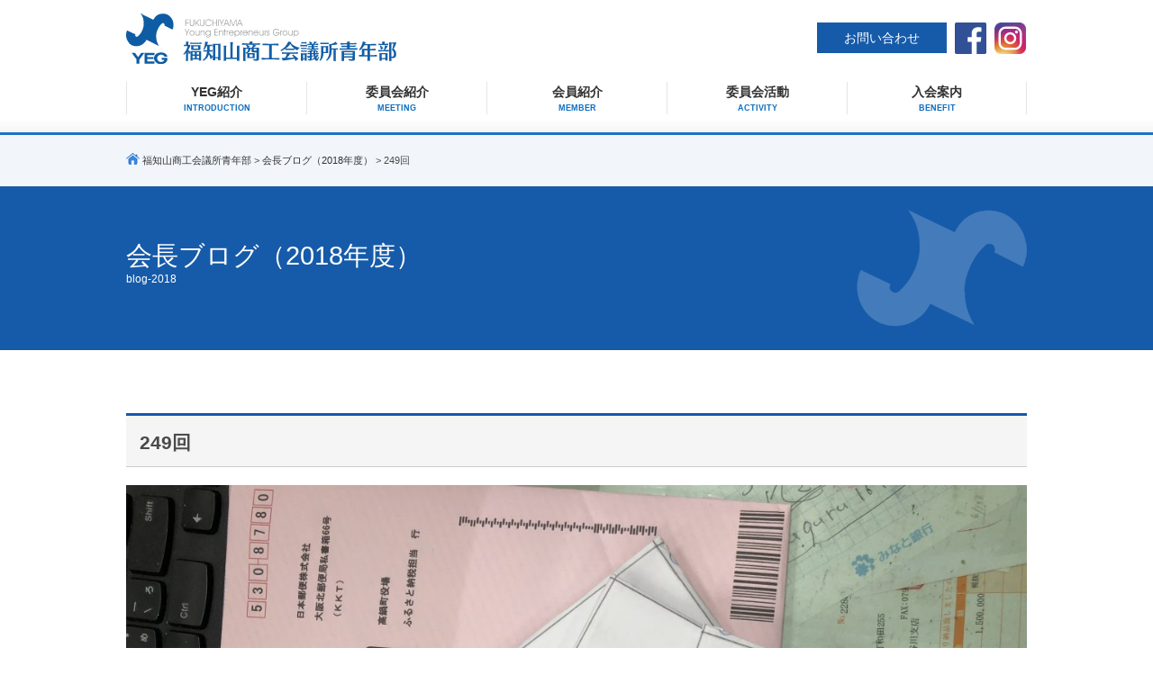

--- FILE ---
content_type: text/html; charset=UTF-8
request_url: https://www.fukuchiyamayeg.com/blog-2018/4547
body_size: 32084
content:
<!DOCTYPE html>
<html lang="ja" class="no-js">
<head>
	<meta charset="UTF-8">
	<meta name="viewport" content="width=device-width, initial-scale=1">
		<link rel="pingback" href="https://www.fukuchiyamayeg.com/xmlrpc.php">
		<script>(function(html){html.className = html.className.replace(/\bno-js\b/,'js')})(document.documentElement);</script>
<title>249回 &#8211; 福知山商工会議所青年部</title>
<meta name='robots' content='max-image-preview:large' />
	<style>img:is([sizes="auto" i], [sizes^="auto," i]) { contain-intrinsic-size: 3000px 1500px }</style>
	<link rel='dns-prefetch' href='//fonts.googleapis.com' />
<link rel='stylesheet' id='wp-block-library-css' href='https://www.fukuchiyamayeg.com/wp-includes/css/dist/block-library/style.min.css?ver=6.8.3' type='text/css' media='all' />
<style id='classic-theme-styles-inline-css' type='text/css'>
/*! This file is auto-generated */
.wp-block-button__link{color:#fff;background-color:#32373c;border-radius:9999px;box-shadow:none;text-decoration:none;padding:calc(.667em + 2px) calc(1.333em + 2px);font-size:1.125em}.wp-block-file__button{background:#32373c;color:#fff;text-decoration:none}
</style>
<style id='global-styles-inline-css' type='text/css'>
:root{--wp--preset--aspect-ratio--square: 1;--wp--preset--aspect-ratio--4-3: 4/3;--wp--preset--aspect-ratio--3-4: 3/4;--wp--preset--aspect-ratio--3-2: 3/2;--wp--preset--aspect-ratio--2-3: 2/3;--wp--preset--aspect-ratio--16-9: 16/9;--wp--preset--aspect-ratio--9-16: 9/16;--wp--preset--color--black: #000000;--wp--preset--color--cyan-bluish-gray: #abb8c3;--wp--preset--color--white: #ffffff;--wp--preset--color--pale-pink: #f78da7;--wp--preset--color--vivid-red: #cf2e2e;--wp--preset--color--luminous-vivid-orange: #ff6900;--wp--preset--color--luminous-vivid-amber: #fcb900;--wp--preset--color--light-green-cyan: #7bdcb5;--wp--preset--color--vivid-green-cyan: #00d084;--wp--preset--color--pale-cyan-blue: #8ed1fc;--wp--preset--color--vivid-cyan-blue: #0693e3;--wp--preset--color--vivid-purple: #9b51e0;--wp--preset--gradient--vivid-cyan-blue-to-vivid-purple: linear-gradient(135deg,rgba(6,147,227,1) 0%,rgb(155,81,224) 100%);--wp--preset--gradient--light-green-cyan-to-vivid-green-cyan: linear-gradient(135deg,rgb(122,220,180) 0%,rgb(0,208,130) 100%);--wp--preset--gradient--luminous-vivid-amber-to-luminous-vivid-orange: linear-gradient(135deg,rgba(252,185,0,1) 0%,rgba(255,105,0,1) 100%);--wp--preset--gradient--luminous-vivid-orange-to-vivid-red: linear-gradient(135deg,rgba(255,105,0,1) 0%,rgb(207,46,46) 100%);--wp--preset--gradient--very-light-gray-to-cyan-bluish-gray: linear-gradient(135deg,rgb(238,238,238) 0%,rgb(169,184,195) 100%);--wp--preset--gradient--cool-to-warm-spectrum: linear-gradient(135deg,rgb(74,234,220) 0%,rgb(151,120,209) 20%,rgb(207,42,186) 40%,rgb(238,44,130) 60%,rgb(251,105,98) 80%,rgb(254,248,76) 100%);--wp--preset--gradient--blush-light-purple: linear-gradient(135deg,rgb(255,206,236) 0%,rgb(152,150,240) 100%);--wp--preset--gradient--blush-bordeaux: linear-gradient(135deg,rgb(254,205,165) 0%,rgb(254,45,45) 50%,rgb(107,0,62) 100%);--wp--preset--gradient--luminous-dusk: linear-gradient(135deg,rgb(255,203,112) 0%,rgb(199,81,192) 50%,rgb(65,88,208) 100%);--wp--preset--gradient--pale-ocean: linear-gradient(135deg,rgb(255,245,203) 0%,rgb(182,227,212) 50%,rgb(51,167,181) 100%);--wp--preset--gradient--electric-grass: linear-gradient(135deg,rgb(202,248,128) 0%,rgb(113,206,126) 100%);--wp--preset--gradient--midnight: linear-gradient(135deg,rgb(2,3,129) 0%,rgb(40,116,252) 100%);--wp--preset--font-size--small: 13px;--wp--preset--font-size--medium: 20px;--wp--preset--font-size--large: 36px;--wp--preset--font-size--x-large: 42px;--wp--preset--spacing--20: 0.44rem;--wp--preset--spacing--30: 0.67rem;--wp--preset--spacing--40: 1rem;--wp--preset--spacing--50: 1.5rem;--wp--preset--spacing--60: 2.25rem;--wp--preset--spacing--70: 3.38rem;--wp--preset--spacing--80: 5.06rem;--wp--preset--shadow--natural: 6px 6px 9px rgba(0, 0, 0, 0.2);--wp--preset--shadow--deep: 12px 12px 50px rgba(0, 0, 0, 0.4);--wp--preset--shadow--sharp: 6px 6px 0px rgba(0, 0, 0, 0.2);--wp--preset--shadow--outlined: 6px 6px 0px -3px rgba(255, 255, 255, 1), 6px 6px rgba(0, 0, 0, 1);--wp--preset--shadow--crisp: 6px 6px 0px rgba(0, 0, 0, 1);}:where(.is-layout-flex){gap: 0.5em;}:where(.is-layout-grid){gap: 0.5em;}body .is-layout-flex{display: flex;}.is-layout-flex{flex-wrap: wrap;align-items: center;}.is-layout-flex > :is(*, div){margin: 0;}body .is-layout-grid{display: grid;}.is-layout-grid > :is(*, div){margin: 0;}:where(.wp-block-columns.is-layout-flex){gap: 2em;}:where(.wp-block-columns.is-layout-grid){gap: 2em;}:where(.wp-block-post-template.is-layout-flex){gap: 1.25em;}:where(.wp-block-post-template.is-layout-grid){gap: 1.25em;}.has-black-color{color: var(--wp--preset--color--black) !important;}.has-cyan-bluish-gray-color{color: var(--wp--preset--color--cyan-bluish-gray) !important;}.has-white-color{color: var(--wp--preset--color--white) !important;}.has-pale-pink-color{color: var(--wp--preset--color--pale-pink) !important;}.has-vivid-red-color{color: var(--wp--preset--color--vivid-red) !important;}.has-luminous-vivid-orange-color{color: var(--wp--preset--color--luminous-vivid-orange) !important;}.has-luminous-vivid-amber-color{color: var(--wp--preset--color--luminous-vivid-amber) !important;}.has-light-green-cyan-color{color: var(--wp--preset--color--light-green-cyan) !important;}.has-vivid-green-cyan-color{color: var(--wp--preset--color--vivid-green-cyan) !important;}.has-pale-cyan-blue-color{color: var(--wp--preset--color--pale-cyan-blue) !important;}.has-vivid-cyan-blue-color{color: var(--wp--preset--color--vivid-cyan-blue) !important;}.has-vivid-purple-color{color: var(--wp--preset--color--vivid-purple) !important;}.has-black-background-color{background-color: var(--wp--preset--color--black) !important;}.has-cyan-bluish-gray-background-color{background-color: var(--wp--preset--color--cyan-bluish-gray) !important;}.has-white-background-color{background-color: var(--wp--preset--color--white) !important;}.has-pale-pink-background-color{background-color: var(--wp--preset--color--pale-pink) !important;}.has-vivid-red-background-color{background-color: var(--wp--preset--color--vivid-red) !important;}.has-luminous-vivid-orange-background-color{background-color: var(--wp--preset--color--luminous-vivid-orange) !important;}.has-luminous-vivid-amber-background-color{background-color: var(--wp--preset--color--luminous-vivid-amber) !important;}.has-light-green-cyan-background-color{background-color: var(--wp--preset--color--light-green-cyan) !important;}.has-vivid-green-cyan-background-color{background-color: var(--wp--preset--color--vivid-green-cyan) !important;}.has-pale-cyan-blue-background-color{background-color: var(--wp--preset--color--pale-cyan-blue) !important;}.has-vivid-cyan-blue-background-color{background-color: var(--wp--preset--color--vivid-cyan-blue) !important;}.has-vivid-purple-background-color{background-color: var(--wp--preset--color--vivid-purple) !important;}.has-black-border-color{border-color: var(--wp--preset--color--black) !important;}.has-cyan-bluish-gray-border-color{border-color: var(--wp--preset--color--cyan-bluish-gray) !important;}.has-white-border-color{border-color: var(--wp--preset--color--white) !important;}.has-pale-pink-border-color{border-color: var(--wp--preset--color--pale-pink) !important;}.has-vivid-red-border-color{border-color: var(--wp--preset--color--vivid-red) !important;}.has-luminous-vivid-orange-border-color{border-color: var(--wp--preset--color--luminous-vivid-orange) !important;}.has-luminous-vivid-amber-border-color{border-color: var(--wp--preset--color--luminous-vivid-amber) !important;}.has-light-green-cyan-border-color{border-color: var(--wp--preset--color--light-green-cyan) !important;}.has-vivid-green-cyan-border-color{border-color: var(--wp--preset--color--vivid-green-cyan) !important;}.has-pale-cyan-blue-border-color{border-color: var(--wp--preset--color--pale-cyan-blue) !important;}.has-vivid-cyan-blue-border-color{border-color: var(--wp--preset--color--vivid-cyan-blue) !important;}.has-vivid-purple-border-color{border-color: var(--wp--preset--color--vivid-purple) !important;}.has-vivid-cyan-blue-to-vivid-purple-gradient-background{background: var(--wp--preset--gradient--vivid-cyan-blue-to-vivid-purple) !important;}.has-light-green-cyan-to-vivid-green-cyan-gradient-background{background: var(--wp--preset--gradient--light-green-cyan-to-vivid-green-cyan) !important;}.has-luminous-vivid-amber-to-luminous-vivid-orange-gradient-background{background: var(--wp--preset--gradient--luminous-vivid-amber-to-luminous-vivid-orange) !important;}.has-luminous-vivid-orange-to-vivid-red-gradient-background{background: var(--wp--preset--gradient--luminous-vivid-orange-to-vivid-red) !important;}.has-very-light-gray-to-cyan-bluish-gray-gradient-background{background: var(--wp--preset--gradient--very-light-gray-to-cyan-bluish-gray) !important;}.has-cool-to-warm-spectrum-gradient-background{background: var(--wp--preset--gradient--cool-to-warm-spectrum) !important;}.has-blush-light-purple-gradient-background{background: var(--wp--preset--gradient--blush-light-purple) !important;}.has-blush-bordeaux-gradient-background{background: var(--wp--preset--gradient--blush-bordeaux) !important;}.has-luminous-dusk-gradient-background{background: var(--wp--preset--gradient--luminous-dusk) !important;}.has-pale-ocean-gradient-background{background: var(--wp--preset--gradient--pale-ocean) !important;}.has-electric-grass-gradient-background{background: var(--wp--preset--gradient--electric-grass) !important;}.has-midnight-gradient-background{background: var(--wp--preset--gradient--midnight) !important;}.has-small-font-size{font-size: var(--wp--preset--font-size--small) !important;}.has-medium-font-size{font-size: var(--wp--preset--font-size--medium) !important;}.has-large-font-size{font-size: var(--wp--preset--font-size--large) !important;}.has-x-large-font-size{font-size: var(--wp--preset--font-size--x-large) !important;}
:where(.wp-block-post-template.is-layout-flex){gap: 1.25em;}:where(.wp-block-post-template.is-layout-grid){gap: 1.25em;}
:where(.wp-block-columns.is-layout-flex){gap: 2em;}:where(.wp-block-columns.is-layout-grid){gap: 2em;}
:root :where(.wp-block-pullquote){font-size: 1.5em;line-height: 1.6;}
</style>
<link rel='stylesheet' id='twentysixteen-fonts-css' href='https://fonts.googleapis.com/css?family=Merriweather%3A400%2C700%2C900%2C400italic%2C700italic%2C900italic%7CMontserrat%3A400%2C700%7CInconsolata%3A400&#038;subset=latin%2Clatin-ext' type='text/css' media='all' />
<link rel='stylesheet' id='genericons-css' href='https://www.fukuchiyamayeg.com/wp-content/themes/twentysixteen2/genericons/genericons.css?ver=3.4.1' type='text/css' media='all' />
<link rel='stylesheet' id='twentysixteen-style-css' href='https://www.fukuchiyamayeg.com/wp-content/themes/twentysixteen2/style.css?ver=6.8.3' type='text/css' media='all' />
<!--[if lt IE 10]>
<link rel='stylesheet' id='twentysixteen-ie-css' href='https://www.fukuchiyamayeg.com/wp-content/themes/twentysixteen2/css/ie.css?ver=20160816' type='text/css' media='all' />
<![endif]-->
<!--[if lt IE 9]>
<link rel='stylesheet' id='twentysixteen-ie8-css' href='https://www.fukuchiyamayeg.com/wp-content/themes/twentysixteen2/css/ie8.css?ver=20160816' type='text/css' media='all' />
<![endif]-->
<!--[if lt IE 8]>
<link rel='stylesheet' id='twentysixteen-ie7-css' href='https://www.fukuchiyamayeg.com/wp-content/themes/twentysixteen2/css/ie7.css?ver=20160816' type='text/css' media='all' />
<![endif]-->
<!--[if lt IE 9]>
<script type="text/javascript" src="https://www.fukuchiyamayeg.com/wp-content/themes/twentysixteen2/js/html5.js?ver=3.7.3" id="twentysixteen-html5-js"></script>
<![endif]-->
<script type="text/javascript" src="https://www.fukuchiyamayeg.com/wp-includes/js/jquery/jquery.min.js?ver=3.7.1" id="jquery-core-js"></script>
<script type="text/javascript" src="https://www.fukuchiyamayeg.com/wp-includes/js/jquery/jquery-migrate.min.js?ver=3.4.1" id="jquery-migrate-js"></script>
<link rel="canonical" href="https://www.fukuchiyamayeg.com/blog-2018/4547" />
<link rel="alternate" title="oEmbed (JSON)" type="application/json+oembed" href="https://www.fukuchiyamayeg.com/wp-json/oembed/1.0/embed?url=https%3A%2F%2Fwww.fukuchiyamayeg.com%2Fblog-2018%2F4547" />
<link rel="alternate" title="oEmbed (XML)" type="text/xml+oembed" href="https://www.fukuchiyamayeg.com/wp-json/oembed/1.0/embed?url=https%3A%2F%2Fwww.fukuchiyamayeg.com%2Fblog-2018%2F4547&#038;format=xml" />
	
    <meta charset="UTF-8">
    <meta name="viewport" content="width=device-width, initial-scale=1">
    <script>(function(html){html.className = html.className.replace(/\bno-js\b/,'js')})(document.documentElement);</script>
<title>249回 &#8211; 福知山商工会議所青年部</title>
<meta name='robots' content='max-image-preview:large' />
	<style>img:is([sizes="auto" i], [sizes^="auto," i]) { contain-intrinsic-size: 3000px 1500px }</style>
	<link rel='dns-prefetch' href='//fonts.googleapis.com' />
<link rel="canonical" href="https://www.fukuchiyamayeg.com/blog-2018/4547" />
<link rel="alternate" title="oEmbed (JSON)" type="application/json+oembed" href="https://www.fukuchiyamayeg.com/wp-json/oembed/1.0/embed?url=https%3A%2F%2Fwww.fukuchiyamayeg.com%2Fblog-2018%2F4547" />
<link rel="alternate" title="oEmbed (XML)" type="text/xml+oembed" href="https://www.fukuchiyamayeg.com/wp-json/oembed/1.0/embed?url=https%3A%2F%2Fwww.fukuchiyamayeg.com%2Fblog-2018%2F4547&#038;format=xml" />
    <meta name="keywords" content="福知山商工会議所青年部,YEG,福知山市,京都">
    <meta name="description" content="福知山商工会議所青年部の公式ホームページです。福知山商工会議所青年部の事業計画や活動報告等の情報発信を行っています。">
    <link rel="shortcut icon" href="https://www.fukuchiyamayeg.com/favicon.ico">
    <!--/CSS/-->
    <link href="https://www.fukuchiyamayeg.com/css/default.css" rel="stylesheet" type="text/css">
    <link href="https://www.fukuchiyamayeg.com/css/common.css" rel="stylesheet" type="text/css">
    <!--/jquery/-->
    <script type="text/javascript" src="https://www.fukuchiyamayeg.com/js/jquery-2.1.4.min.js"></script>
    <script type="text/javascript" src="https://www.fukuchiyamayeg.com/js/check.js"></script>
    <!--/pagetop/-->
    <script type="text/javascript" src="https://www.fukuchiyamayeg.com/js/pagetop.js"></script>
    <script type="text/javascript" src="https://www.fukuchiyamayeg.com/js/jquery.matchHeight.js"></script>
    <!--/slide/-->
    <link rel="stylesheet" href="https://www.fukuchiyamayeg.com/slide/flexslider.css">
    <script src="https://www.fukuchiyamayeg.com/slide/jquery.flexslider.js"></script>
    <script type="text/javascript" src="https://www.fukuchiyamayeg.com/js/slide.js"></script>
    <!--/mmenu/-->
    <link href="https://www.fukuchiyamayeg.com/css/jquery.mmenu.all.css" type="text/css" rel="stylesheet" />
    <script src="https://www.fukuchiyamayeg.com/js/jquery.mmenu.min.all.js" type="text/javascript"></script>
    <script type="text/javascript">
         jQuery(document).ready(function( $ ) {
            $("#my-menu").mmenu({
               "extensions": [
                  "border-full",
                  "effect-zoom-menu",
                  "effect-zoom-panels",
                  "pageshadow",
                  "theme-dark"
               ],
               "offCanvas": {
                  "position": "right"
               },
               "autoHeight": true,
               "counters": true,
               "iconPanels": true,
               "navbars": [
                  {
                     "position": "top",
                     "content": [
                        "prev",
                        "title",
                        "close"
                     ]
                  }
               ]
            });
         });
</script>
<!-- Global site tag (gtag.js) - Google Analytics -->
<script async src="https://www.googletagmanager.com/gtag/js?id=UA-59277805-3"></script>
<script>
  window.dataLayer = window.dataLayer || [];
  function gtag(){dataLayer.push(arguments);}
  gtag('js', new Date());

  gtag('config', 'UA-59277805-3');
</script>
</head>

<body id="blog-2018" class="wp-singular post-template-default single single-post postid-4547 single-format-standard wp-theme-twentysixteen2 group-blog no-sidebar">

<div id="wrap">
<div id="layout">

<div id="fix">
<header>
	<div class="width clearfix">
		<div id="h_left">
			<div id="logo"><a href="https://www.fukuchiyamayeg.com/"><img src="https://www.fukuchiyamayeg.com/img/header/logo.svg" alt="福知山商工会議所青年部"/></a></div>
		</div><!--/h_left/-->
		<div id="h_right"　class="sp">
			<ul>
				<li class="btn2"><a href="https://www.fukuchiyamayeg.com/contact/">お問い合わせ</a></li>
				<li><a href="https://ja-jp.facebook.com/YEG.Fukuchiyama" target="_blank"><img src="https://www.fukuchiyamayeg.com/img/header/facebook.svg" alt="facebook"/></a></li>
				<li><a href="https://www.instagram.com/fukuchiyamayeg/" target="_blank"><img src="https://www.fukuchiyamayeg.com/img/header/instagram.svg" alt="instagram"/></a></li>
			</ul>
		<div id="menu" class="sp">
			<p class="btn"><a href="#my-menu"><img src="https://www.fukuchiyamayeg.com/img/common/menu.svg" alt="MENU"></a></p>
		</div><!--/sp/-->
	</div><!--/h_right/-->
	</div><!--/width/-->
</header>
	
<nav id="navi">
	<div class="width">
		<ul class="clearfix">
			<li><a href="https://www.fukuchiyamayeg.com/yeg/" class="cat-nav-1">YEG紹介<span>INTRODUCTION</span></a></li>
			<li><a href="https://www.fukuchiyamayeg.com/committee/" class="cat-nav-2">委員会紹介<span>MEETING</span></a></li>
			<li><a href="https://www.fukuchiyamayeg.com/member/" class="cat-nav-3">会員紹介<span>MEMBER</span></a></li>
			<!--li><a href="https://www.fukuchiyamayeg.com/category/report/" class="cat-nav-4">月例報告<span>REPORT</span></a></li-->
			<li><a href="https://www.fukuchiyamayeg.com/category/event-2025/" class="cat-nav-5">委員会活動<span>ACTIVITY</span></a></li>
			<!--li><a href="https://www.fukuchiyamayeg.com/category/circle/" class="cat-nav-5">サークル活動<span>CIRCLE</span></a></li-->
			<li><a href="https://www.fukuchiyamayeg.com/entry/" class="cat-nav-6">入会案内<span>BENEFIT</span></a></li>
		</ul>
	</div><!--/width/-->
</nav>
</div><!--/fix/-->

<div id="pageBox">
	
			
	
	<div id="listNavi" class="clearfix">
		<div class="width">
			<span property="itemListElement" typeof="ListItem"><a property="item" typeof="WebPage" title="福知山商工会議所青年部へ移動" href="https://www.fukuchiyamayeg.com" class="home">福知山商工会議所青年部</a></span> &gt; <a property="item" typeof="WebPage" title="会長ブログ（2018年度）のカテゴリーアーカイブへ移動" href="https://www.fukuchiyamayeg.com/blog-2018" class="taxonomy category">会長ブログ（2018年度）</a> &gt; 249回		</div><!--/listNavi/-->
	</div><!--/width/-->

	<div id="prtMain" class="clearfix">
		<div class="width">
    	<h1>
						会長ブログ（2018年度）<span>blog-2018</span>
				</h1>
		</div><!--/width/-->
	</div><!--/prtMain/-->
</div><!--/pageBox/-->


<div id="container" class="clearfix">

<section>
	<div class="width">
		
		
<article id="post-4547" class="post-4547 post type-post status-publish format-standard has-post-thumbnail hentry category-blog-2018">
	<div class="entry-header">
		<h2 class="entry-title">249回</h2>	</div><!-- .entry-header -->

	
	
	<div class="post-thumbnail">
		<img width="1200" height="900" src="https://www.fukuchiyamayeg.com/wp-content/uploads/2019/01/D0EFF7E6-AC83-4C41-AB4E-369D3E47E539-1200x900.jpeg" class="attachment-post-thumbnail size-post-thumbnail wp-post-image" alt="" decoding="async" fetchpriority="high" srcset="https://www.fukuchiyamayeg.com/wp-content/uploads/2019/01/D0EFF7E6-AC83-4C41-AB4E-369D3E47E539-1200x900.jpeg 1200w, https://www.fukuchiyamayeg.com/wp-content/uploads/2019/01/D0EFF7E6-AC83-4C41-AB4E-369D3E47E539-300x225.jpeg 300w, https://www.fukuchiyamayeg.com/wp-content/uploads/2019/01/D0EFF7E6-AC83-4C41-AB4E-369D3E47E539-768x576.jpeg 768w, https://www.fukuchiyamayeg.com/wp-content/uploads/2019/01/D0EFF7E6-AC83-4C41-AB4E-369D3E47E539-1024x768.jpeg 1024w" sizes="(max-width: 709px) 85vw, (max-width: 909px) 67vw, (max-width: 1362px) 88vw, 1200px" />	</div><!-- .post-thumbnail -->

	
	<div class="entry-content">
		
<p>ふるさと納税できました、はじめての経験なので少し不安ですが出来ているかな(^^)後は商品が到着するのを家族で待ってますw</p>



<p>来週は福知山YEGの新年会メンバーみんなの顔だが見れるようにして委員会メンバーが声掛けをしてくれてます、ありがとうございます。当日も宜しくお願い申し上げます(^^)！</p>
	</div><!-- .entry-content -->

	<div class="entry-footer">
		<span class="byline"><span class="author vcard"><span class="screen-reader-text">投稿者 </span> <a class="url fn n" href="https://www.fukuchiyamayeg.com/author/fukuchiyama-yeg">fukuchiyama-yeg</a></span></span><span class="posted-on"><span class="screen-reader-text">投稿日: </span><a href="https://www.fukuchiyamayeg.com/blog-2018/4547" rel="bookmark"><time class="entry-date published" datetime="2019-01-13T03:38:42+09:00">2019年1月13日</time><time class="updated" datetime="2019-01-13T03:39:08+09:00">2019年1月13日</time></a></span><span class="cat-links"><span class="screen-reader-text">カテゴリー </span><a href="https://www.fukuchiyamayeg.com/blog-2018" rel="category tag">会長ブログ（2018年度）</a></span>			</div><!-- .entry-footer -->
</article><!-- #post-## -->

	<nav class="navigation post-navigation" aria-label="投稿">
		<h2 class="screen-reader-text">投稿ナビゲーション</h2>
		<div class="nav-links"><div class="nav-previous"><a href="https://www.fukuchiyamayeg.com/blog-2018/4543" rel="prev"><span class="meta-nav" aria-hidden="true">前</span> <span class="screen-reader-text">前の投稿:</span> <span class="post-title">248回</span></a></div><div class="nav-next"><a href="https://www.fukuchiyamayeg.com/blog-2018/4549" rel="next"><span class="meta-nav" aria-hidden="true">次</span> <span class="screen-reader-text">次の投稿:</span> <span class="post-title">250回</span></a></div></div>
	</nav>
	</div><!-- .site-main -->

	
</section>

<!--?php get_sidebar(); ?-->

		
</div><!--/container/-->


<footer>
	<div id="f_top" class="fadein clearfix">
		<h1>入会案内<span>Entry</span></h1>
		<p class="font fontLL alignC line130">楽しくまじめに育ち合う<br>
		そんな仲間に出会えます。</p>
		<p class="alignC">私たちは明日の福知山を<br class="sp">活気ある街にしたいと考えています。<br>
		あなたの若いエネルギーを<br class="sp">私たちと共に燃やす喜びを味わいましょう。</p>
		<div class="width30">
			<p class="btn4"><a href="https://www.fukuchiyamayeg.com/entry/">入会案内</a></p>
		</div>
	</div><!--/f_top/-->
	
	<div id="f_main" class="clearfix">
		<div class="width clearfix">
			<div id="f_main_left" class="fadein clearfix">
				<p id="f_logo"><a href="https://www.fukuchiyamayeg.com/"><img src="https://www.fukuchiyamayeg.com/img/header/logo.svg" alt="福知山商工会議所青年部"/></a></p>
				<p>〒620-0037　京都府福知山市字中ノ27<br>
				TEL：0773-22-2108 </p>
				<p class="btn4"><a href="https://www.fukuchiyamayeg.com/contact/">お問い合わせ</a></p>
			<ul>
				<li><a href="https://ja-jp.facebook.com/YEG.Fukuchiyama" target="_blank"><img src="https://www.fukuchiyamayeg.com/img/header/facebook.svg" alt="facebook"/></a></li>
				<li><a href="https://www.instagram.com/fukuchiyamayeg/" target="_blank"><img src="https://www.fukuchiyamayeg.com/img/header/instagram.svg" alt="instagram"/></a></li>
			</ul>				
				
			</div><!--/f_main_left/-->
			<div id="f_main_right" class="fadein clearfix">
				<div class="sitemap">
					<ul>
						<li><a href="https://www.fukuchiyamayeg.com/">ホーム</a></li>
						<li><a href="https://www.fukuchiyamayeg.com/yeg/">YEG紹介</a></li>
						<li><a href="https://www.fukuchiyamayeg.com/committee/">委員会紹介</a></li>
						<li><a href="https://www.fukuchiyamayeg.com/member/">会員紹介</a></li>
						<!--li><a href="https://www.fukuchiyamayeg.com/category/report/">月例報告</a></li-->
						<li><a href="https://www.fukuchiyamayeg.com/entry/">入会案内</a></li>
						<li><a href="https://www.fukuchiyamayeg.com/greeting/">会長挨拶</a></li>
					</ul>
				</div><!--/sitemap/-->
				<div class="sitemap">
					<ul>
						<li><a href="category/event-2025/">委員会活動</a>
							<ul>
								<li><a href="https://www.fukuchiyamayeg.com/category/event-2025/soumu-2025">総務委員会</a></li>
				<li><a href="https://www.fukuchiyamayeg.com/category/event-2025/tanoshinight-2025">楽しNight委員会</a></li>
				<li><a href="https://www.fukuchiyamayeg.com/category/event-2025/saishokusouka-2025">彩色想花委員会</a></li>
				<li><a href="https://www.fukuchiyamayeg.com/category/event-2025/fukuwarai-2025">福笑い委員会</a></li>
				<li><a href="https://www.fukuchiyamayeg.com/category/event-2025/dokkoise-2025">ドッコイセ委員会</a></li>
				<li><a href="https://www.fukuchiyamayeg.com/category/event-2025/fukujob-2025">ふくジョブキッズ委員会</a></li>
				<li><a href="https://www.fukuchiyamayeg.com/category/event-2025/soccer-2025">サッカー委員会</a></li>
			</ul>
						</li>
					</ul>
				</div><!--/sitemap/-->
				<div class="sitemap">
					<ul>
						<li><a href="https://www.fukuchiyamayeg.com/2015-2/">バックナンバー2015</a></li>
						<li><a href="https://www.fukuchiyamayeg.com/2016-2/">バックナンバー2016</a></li>
						<li><a href="https://www.fukuchiyamayeg.com/2017-2/">バックナンバー2017</a></li>
						<li><a href="https://www.fukuchiyamayeg.com/2018-2/">バックナンバー2018</a></li>
						<li><a href="https://www.fukuchiyamayeg.com/2019-2/">バックナンバー2019</a></li>
						<li><a href="https://www.fukuchiyamayeg.com/2020-2/">バックナンバー2020</a></li>
						<li><a href="https://www.fukuchiyamayeg.com/2021-2/">バックナンバー2021</a></li>
						<li><a href="https://www.fukuchiyamayeg.com/2022-2/">バックナンバー2022</a></li>
						<li><a href="https://www.fukuchiyamayeg.com/2023-2/">バックナンバー2023</a></li>
						<li><a href="https://www.fukuchiyamayeg.com/2024-2/">バックナンバー2024</a></li>
					</ul>
				</div><!--/sitemap/-->
				<div class="sitemap">
					<ul>
						<!--li><a href="https://www.fukuchiyamayeg.com/category/blog-2021/">会長ブログ</a></li-->
						<li><a href="https://www.fukuchiyamayeg.com/history/">歴代会長</a></li>
						<li><a href="https://www.fukuchiyamayeg.com/policy/">利用規約</a></li>
						<li><a href="https://www.fukuchiyamayeg.com/privacy/">個人情報保護方針</a></li>
					</ul>
				</div><!--/sitemap/-->
			</div><!--/f_main_right/-->
		</div><!--/width/-->
	</div><!--/f_main/-->

	<address>© Fukuchiyama Young Entrepreneurs Group.</address>
</footer>

</div><!--/layout/-->
</div><!--/wrap/-->

<div id="page-top"><a href="#wrap"><img src="https://www.fukuchiyamayeg.com/img/footer/pagetop.png" alt=""/></a></div>

<div id="my-menu" class="clearfix">
	<ul>
		<li><a href="https://www.fukuchiyamayeg.com/">ホーム</a></li>
		<li><a href="https://www.fukuchiyamayeg.com/yeg/">YEG紹介</a></li>
		<li><a href="https://www.fukuchiyamayeg.com/committee/">委員会紹介</a></li>
		<li><a href="https://www.fukuchiyamayeg.com/member/">会員紹介</a></li>
		<!--li><a href="https://www.fukuchiyamayeg.com/category/report/">月例報告</a></li-->
		<li><a href="https://www.fukuchiyamayeg.com/entry/">入会案内</a></li>
		<li><a href="https://www.fukuchiyamayeg.com/greeting/">会長挨拶</a></li>
		<li><a href="https://www.fukuchiyamayeg.com/history/">歴代会長</a></li>
		<li><a href="https://www.fukuchiyamayeg.com/category/event-2025/">委員会活動</a>
			<ul>
				<li><a href="https://www.fukuchiyamayeg.com/category/event-2025/soumu-2025">総務委員会</a></li>
				<li><a href="https://www.fukuchiyamayeg.com/category/event-2025/tanoshinight-2025">楽しNight委員会</a></li>
				<li><a href="https://www.fukuchiyamayeg.com/category/event-2025/saishokusouka-2025">彩色想花委員会</a></li>
				<li><a href="https://www.fukuchiyamayeg.com/category/event-2025/fukuwarai-2025">福笑い委員会</a></li>
				<li><a href="https://www.fukuchiyamayeg.com/category/event-2025/dokkoise-2025">ドッコイセ委員会</a></li>
				<li><a href="https://www.fukuchiyamayeg.com/category/event-2025/fukujob-2025">ふくジョブキッズ委員会</a></li>
				<li><a href="https://www.fukuchiyamayeg.com/category/event-2025/soccer-2025">サッカー委員会</a></li>
			</ul>
		</li>
		<!--li><a href="https://www.fukuchiyamayeg.com/category/blog-2021/">会長ブログ</a></li-->
		<li><a href="https://www.fukuchiyamayeg.com/2015-2/">バックナンバー2015</a></li>
		<li><a href="https://www.fukuchiyamayeg.com/2016-2/">バックナンバー2016</a></li>
		<li><a href="https://www.fukuchiyamayeg.com/2017-2/">バックナンバー2017</a></li>
		<li><a href="https://www.fukuchiyamayeg.com/2018-2/">バックナンバー2018</a></li>
		<li><a href="https://www.fukuchiyamayeg.com/2019-2/">バックナンバー2019</a></li>
		<li><a href="https://www.fukuchiyamayeg.com/2020-2/">バックナンバー2020</a></li>
		<li><a href="https://www.fukuchiyamayeg.com/2021-2/">バックナンバー2021</a></li>
		<li><a href="https://www.fukuchiyamayeg.com/2022-2/">バックナンバー2022</a></li>
		<li><a href="https://www.fukuchiyamayeg.com/2023-2/">バックナンバー2023</a></li>
		<li><a href="https://www.fukuchiyamayeg.com/2024-2/">バックナンバー2024</a></li>
		<li><a href="https://www.fukuchiyamayeg.com/contact/">お問い合わせ</a></li>
		<li><a href="https://www.fukuchiyamayeg.com/policy/">利用規約</a></li>
		<li><a href="https://www.fukuchiyamayeg.com/privacy/">個人情報保護方針</a></li>
	</ul>
</div><!--/my-menu/-->


<script type="text/javascript" src="https://www.fukuchiyamayeg.com/js/swiper.js"></script>
<link rel="stylesheet" href="https://www.fukuchiyamayeg.com/css/swiper.css">
<!--/common/-->
<script type="text/javascript" src="https://www.fukuchiyamayeg.com/js/common.js"></script>

<script type="speculationrules">
{"prefetch":[{"source":"document","where":{"and":[{"href_matches":"\/*"},{"not":{"href_matches":["\/wp-*.php","\/wp-admin\/*","\/wp-content\/uploads\/*","\/wp-content\/*","\/wp-content\/plugins\/*","\/wp-content\/themes\/twentysixteen2\/*","\/*\\?(.+)"]}},{"not":{"selector_matches":"a[rel~=\"nofollow\"]"}},{"not":{"selector_matches":".no-prefetch, .no-prefetch a"}}]},"eagerness":"conservative"}]}
</script>
<script type="text/javascript" src="https://www.fukuchiyamayeg.com/wp-content/themes/twentysixteen2/js/skip-link-focus-fix.js?ver=20160816" id="twentysixteen-skip-link-focus-fix-js"></script>
<script type="text/javascript" src="https://www.fukuchiyamayeg.com/wp-includes/js/comment-reply.min.js?ver=6.8.3" id="comment-reply-js" async="async" data-wp-strategy="async"></script>
<script type="text/javascript" id="twentysixteen-script-js-extra">
/* <![CDATA[ */
var screenReaderText = {"expand":"\u30b5\u30d6\u30e1\u30cb\u30e5\u30fc\u3092\u5c55\u958b","collapse":"\u30b5\u30d6\u30e1\u30cb\u30e5\u30fc\u3092\u9589\u3058\u308b"};
var screenReaderText = {"expand":"\u30b5\u30d6\u30e1\u30cb\u30e5\u30fc\u3092\u5c55\u958b","collapse":"\u30b5\u30d6\u30e1\u30cb\u30e5\u30fc\u3092\u9589\u3058\u308b"};
/* ]]> */
</script>
<script type="text/javascript" src="https://www.fukuchiyamayeg.com/wp-content/themes/twentysixteen2/js/functions.js?ver=20160816" id="twentysixteen-script-js"></script>
</body>
</html>


--- FILE ---
content_type: text/css
request_url: https://www.fukuchiyamayeg.com/css/common.css
body_size: 45005
content:

/* --------------------------
     全端末共通のCSS（1000px〜）
-------------------------- */

.pc {
	display:block;
}

.sp {
	display:none;
}

.tab {
	display:none;
}

.pcBr:after {
	content: "\A" ;
	white-space: pre ;
	line-height: 100%;
}

/* レイアウト
-------------------------------------*/

body {
	color:#4a4a4a;
	text-align:center;
	margin:0 auto;
	height:100%;
	-webkit-text-size-adjust: 100%;
}

#wrap {
	width:100%;
	text-align:center;
	margin-left:auto;
	margin-right:auto;
	background:#FFF;
}

#layout {
	width:100%;
	text-align:center;
	margin-left:auto;
	margin-right:auto;
	overflow:hidden;
}

.width {
	width:1000px;
	text-align:center;
	margin-left:auto;
	margin-right:auto;
}

.width50 {
	width:50%;
	text-align:center;
	margin-left:auto;
	margin-right:auto;
}

.width40 {
	width:40%;
	text-align:center;
	margin-left:auto;
	margin-right:auto;
}

.width30 {
	width:30%;
	text-align:center;
	margin-left:auto;
	margin-right:auto;
}

#fix {
	position: fixed;
	height: 150px;
	padding: 10px 0 15px 0;
	z-index: 10000;
	background: #FFF;
	border-bottom: 3px solid #1D71C3;
	width: 100%;
	box-sizing: border-box;
	background: rgb(255,255,255);
	background: -moz-linear-gradient(top, rgba(255,255,255,1) 90%, rgba(245,245,245,1) 100%);
	background: -webkit-linear-gradient(top, rgba(255,255,255,1) 90%,rgba(245,245,245,1) 100%);
	background: linear-gradient(to bottom, rgba(255,255,255,1) 90%,rgba(245,245,245,1) 100%);
	filter: progid:DXImageTransform.Microsoft.gradient( startColorstr='#ffffff', endColorstr='#f5f5f5',GradientType=0 );
}

/* 文字
-------------------------------------*/

h1 {
	font-size:210%;
	margin-bottom: 20px;
	line-height: 120%;
	color: #135AAE;
	font-weight: bold;
}

h1 span {
	font-size: 40%;
	color: #4a4a4a;
	font-weight: normal;
	margin: 0 auto;
	display: block;
	width: 20%;
	padding-bottom: 10px;
}

h2 {
	font-size: 130%;
	margin-bottom: 20px;
	text-align: left;
	border-top: 3px solid #135AAE;
	border-bottom: 1px solid #CCC;
	padding: 13px 0 10px 15px;
	background: #F5F5F5;
}

#coupling-party-woman h2 {
	border-top: 3px solid #DD7EAA;
}

h3 {
	font-size: 110%;
	margin-bottom: 20px;
	line-height: 130%;
	border-left: 5px solid #135AAE;
	text-align: left;
	padding-left: 10px;
	padding-top: 3px;
}

h4 {
	font-size: 110%;
	margin-bottom: 10px;
	color: #135AAE;
	text-align: left;
}

p {
	font-size:90%;
	line-height:180%;
	margin-bottom:20px;
	text-align: left;
}

ul.text {
	text-align:left;
	font-size:90%;
	padding-bottom:20px;
}

ul.text li {
	line-height:180%;
	padding:0 0 0 10px;
	list-style:inside;
}

ol.number {
	text-align:left;
	font-size:90%;
	padding-bottom:20px;
	padding:0 0 0 15px;
}

ol.number li {
	line-height:180%;
}

/* ヘッダー
-------------------------------------*/

header {
}

#h_left {
	width: 300px;
	float: left;
	margin-top: 5px;
}

#h_right {
	width: 240px;
	float: right;
	margin-top: 15px;
}

#h_right ul li {
	margin-left: 5px;
	list-style: none;
	display: inline-block;
	vertical-align: top;
}

/* ナビゲーション
-------------------------------------*/

#navi {
	margin-top: 20px;
}

#navi ul {
}

#navi ul li {
	border-left: 1px solid #E5E5E5;
	font-size: 90%;
	float: left;
	width: 14.285%;
	width: 16.666%;
    width: 20%;
	text-align: center;
	font-weight: bold;
	box-sizing: border-box;
}

#navi ul li:nth-child(5) {
	border-right: 1px solid #E5E5E5;
}

#navi ul li a {
	box-sizing: border-box;
	display: block;
}

#navi ul li span {
	display: block;
	font-size: 60%;
	color: #0D6DBE;
}

#navi ul li a:hover,
#navi ul li span a:hover {
	display: block;
	color: #0D6DBE;
	text-decoration: none;
	transition: 0.3s;
}

#subNavi {
	background: #F2F6FB;
	padding: 25px 0;
	line-height: 100%;
	box-sizing: border-box;
}

#subNavi ul {
	box-sizing: border-box;
}

#subNavi ul li {
	font-size: 90%;
	list-style: none;
	float: left;
	width: 25%;
	border-top: 1px solid #165BA9;
	border-left: 1px solid #165BA9;
	border-bottom: 1px solid #165BA9;
	box-sizing: border-box;
	background: #FFF;
	line-height: 130%;
	vertical-align: middle;
}
/*
#subNavi ul li:last-child {
	border-right: 1px solid #165BA9;
}
*/

#subNavi ul li:nth-child(4) {
	border-right: 1px solid #165BA9;
}

#subNavi ul li:nth-child(5) {
	border-top: none;
}

#subNavi ul li:nth-child(6) {
	border-top: none;
}

#subNavi ul li:nth-child(7) {
	border-top: none;
	border-right: 1px solid #165BA9;
}

#subNavi a {
	display: block;
	height: 45px;
	padding: 15px 0;
	vertical-align: middle;
	box-sizing: border-box;
}

#subNavi a:link,
#subNavi a:visited {
	box-sizing: border-box;
	color: #4a4a4a;
}

#subNavi a:hover {
	background: #165BA9;
	color: #FFF;
	transition: 0.3s;
	text-decoration: none;
}

/* コンテンツ
-------------------------------------*/

#container {
}

/*
body:not(#home) #container {
}
*/

section {
	margin: 0 auto 70px;
	text-align: center;
}

.column2Box {
	width:49%;
	float:left;
	margin-bottom:20px;
	margin-right:2%;
}

.column2Box:nth-child(2n) {
	margin-right:0;
}

.column3Box {
	width:32%;
	float:left;
	margin-right:2%;
}

.column3Box:nth-child(3n) {
	margin-right:0;
}

.column4Box {
	width:23.5%;
	float:left;
	margin-right:2%;
}

.column4Box:nth-child(4n) {
	margin-right:0;
}

.column5Box {
	width:18.4%;
	float:left;
	margin-right:2%;
}

.column5Box:nth-child(5n) {
	margin-right:0;
}

.waku {
	padding: 5px;
	border: 1px solid #E5E5E5;
	background: #FFF;
	box-sizing: border-box;
	margin-bottom: 20px;
	box-shadow: 3px 3px 5px #999;
}

/* TOPページ
-------------------------------------*/

#main {
	padding: 0;
	margin: 0;
	margin-top: 150px;
}

#mainInner {
	position: relative;
	width: 100%;
	height: 100%;
}

#mainBg {
	background: url(../img/content/top/movie_bg.png) top left repeat;
	width: 100%;
	height: 100%;
	position: absolute;
	top: 0;
	left: 0;
	z-index: 100;
	line-height: 100%;
	margin: 0;
	padding: 0;
}

video {
	/*
	left: 50%;
	top: 50%;
	background-size: cover;
	transform: translate(-50%,-50%);
	*/
	max-width: 100%;
	max-height: 100%;
	min-width: 100%;
	min-height: 100%;
	width: auto;
	height: auto;
	z-index: 1;
	overflow: hidden;
}

.bgBlue {
	background: #CCC;
	background-size: contain;
	padding: 70px 0;
}

.title {
	background: #E58298;
	padding: 6px 5em 3px;
	text-align: center;
	margin: 0 auto 20px;
	display: inline-table;
	color: #FFF;
	font-weight: bold;
	border-radius: 50px;
	-moz-border-radius: 50px;
	-webkit-border-radius: 50px;
}

#top_man {
	margin: 20px auto;
	text-align: center;
	width: 60%;
}

#top_man ul {
	display: table;
}

#top_man ul li {
	display: table-cell;
	list-style: none;
}

#top_committee p {
	text-align: center;
	margin: 0 auto;
	font-size: 100%;
	font-weight: bold;
}

#top_committee div {
	background: #FFF;
	border-radius: 100px;
	-moz-border-radius: 100px;
	-webkit-border-radius: 100px;
	box-sizing: border-box;
	text-align: center;
	border: 2px solid #A71527;
	transition:all 0.5s ease;
}

/*
#top_committee div:nth-child(1) { border: 2px solid #FEA400;}
#top_committee div:nth-child(2) { border: 2px solid #39ADDB;}
#top_committee div:nth-child(3) { border: 2px solid #FA7772;}
#top_committee div:nth-child(4) { border: 2px solid #AC60C9;}
#top_committee div:nth-child(5) { border: 2px solid #3AA500;}
*/

#top_committee p {
	position: relative;
	top: 50%;
	line-height: 100%;
}

#container #top_committee a {
	display: block;
	padding: 75px 0;
	color: #4a4a4a;
	border-radius: 100px;
	-moz-border-radius: 100px;
	-webkit-border-radius: 100px;
	transition:all 0.5s ease;
}

#container #top_committee a:hover {
	color: #FFF;
	background: #A71527;
	border-radius: 100px;
	-moz-border-radius: 100px;
	-webkit-border-radius: 100px;
	text-decoration: none;
	transition:all 0.5s ease;
}

/*
#top_committee div:nth-child(1):hover { background: #FEA400; transition: 0.3s; }
#top_committee div:nth-child(2):hover { background: #39ADDB; transition: 0.3s; }
#top_committee div:nth-child(3):hover { background: #FA7772; transition: 0.3s; }
#top_committee div:nth-child(4):hover { background: #AC60C9; transition: 0.3s; }
#top_committee div:nth-child(5):hover { background: #3AA500; transition: 0.3s; }
*/


#top_committee2 {
	display: flex;
    flex-wrap: wrap;
    justify-content: space-between;
	justify-content: space-around;
	justify-content: center;
	margin-left: 10%;
	margin-right: 10%;
}

#top_committee2 p {
	text-align: center;
	margin: 0 auto;
	font-size: 100%;
	font-weight: bold;
	line-height: 110%;
}

#top_committee2 div {
	background: #FFF;
	border-radius: 400px;
	-moz-border-radius: 400px;
	-webkit-border-radius: 400px;
	box-sizing: border-box;
	text-align: center;
	border: 2px solid #0062C7;
	transition:all 0.5s ease;
}
#top_committee2 a {
	display: block;
	padding: 95px 0;
	color: #4a4a4a;
	border-radius: 400px;
	-moz-border-radius: 400px;
	-webkit-border-radius: 400px;
	transition:all 0.5s ease;
}
#top_committee2 a:hover {
	color: #FFF;
	background: #0062C7;
	border-radius: 400px;
	-moz-border-radius: 400px;
	-webkit-border-radius: 400px;
	text-decoration: none;
	transition:all 0.5s ease;
}

#top_committee4 {
	display: flex;
    flex-wrap: wrap;
    justify-content: space-between;
	justify-content: space-around;
	justify-content: center;
}

#top_committee4 p {
	text-align: center;
	margin: 0 auto;
	font-size: 110%;
	font-weight: bold;
	line-height: 110%;
}

#top_committee4 div {
	border-radius: 400px;
    width: 20%;
	box-sizing: border-box;
	text-align: center;
	transition:all 0.5s ease;
}
#top_committee4 a {
	display: block;
	padding: 80px 10px;
	border-radius: 400px;
	transition:all 0.5s ease;
    text-decoration: none!important;
}

#top_committee4 div:nth-child(1) a { background: #E59FA6; color:#FFF !important; border: 2px solid #E59FA6; transition: 0.3s; }
#top_committee4 div:nth-child(2) a { background: #99C243; color:#FFF !important; border: 2px solid #99C243; transition: 0.3s; }
#top_committee4 div:nth-child(3) a { background: #78C3EF; color:#FFF !important; border: 2px solid #78C3EF; transition: 0.3s; }
#top_committee4 div:nth-child(4) a { background: #E59A2F; color:#FFF !important; border: 2px solid #E59A2F; transition: 0.3s; }
#top_committee4 div:nth-child(5) a { background: #AE81B2; color:#FFF !important; border: 2px solid #AE81B2; transition: 0.3s; }
#top_committee4 div:nth-child(6) a { background: #F6EE4F; color:#333333 !important; border: 2px solid #F6EE4F; transition: 0.3s; }
#top_committee4 div:nth-child(7) a { background: #D9668C; color:#FFF !important; border: 2px solid #D9668C; transition: 0.3s; }

#top_committee4 div:nth-child(1) a:hover { background: #FFFFFF; color:#E59FA6 !important; border: 2px solid #E59FA6; transition: 0.3s; }
#top_committee4 div:nth-child(2) a:hover { background: #FFFFFF; color:#99C243 !important; border: 2px solid #99C243; transition: 0.3s; }
#top_committee4 div:nth-child(3) a:hover { background: #FFFFFF; color:#78C3EF !important; border: 2px solid #78C3EF; transition: 0.3s; }
#top_committee4 div:nth-child(4) a:hover { background: #FFFFFF; color:#E59A2F !important; border: 2px solid #E59A2F; transition: 0.3s; }
#top_committee4 div:nth-child(5) a:hover { background: #FFFFFF; color:#AE81B2 !important; border: 2px solid #AE81B2; transition: 0.3s; }
#top_committee4 div:nth-child(6) a:hover { background: #FFFFFF; color:#333333 !important; border: 2px solid #F6EE4F; transition: 0.3s; }
#top_committee4 div:nth-child(7) a:hover { background: #FFFFFF; color:#D9668C !important; border: 2px solid #D9668C; transition: 0.3s; }


.column3 {
	width:29%;
	margin: 0 2%;
	margin-bottom: 20px;
}


#bgCircle {
	background: url(../img/content/top/circle_bg.png) bottom left repeat-x;
	padding-bottom: 70px;
}

.whiteBox {
	background: #FFF;
	padding: 20px;
	margin-bottom: 20px;
	box-sizing: border-box;
}

.slide {
	background: #FFF;
	width: 30%;
}

.swiper-container {
      width: 100%;
      height: 100%;
}

.swiper-slide {
      text-align: center;
      background: #fff;
}

.padding {
	padding: 20px 20px 0 20px;
	text-align: left;
}

.padding span {
	background: #135AAE;
	color: #FFF;
	font-size: 85%;
	padding: 5px 20px;
	margin-bottom: 10px;
	display: inline-table;
}

#container .swiper-slide p a {
	color: #4a4a4a;
}

.bgBlue2 {
	background: #E4ECF6;
	background-size: contain;
	padding: 70px 0;
}

.bgBlue3 {
	background: #F2F7E9;
	background-size: contain;
	padding: 70px 0;
}

.bg04 {
	background: #FFFFFF;
	background-size: contain;
	padding: 70px 0;
}


#inforNavi {
	border-top: 5px solid #0F58B3;
}

#inforNavi ul li {
	list-style: none;
	border-bottom: 1px solid #E4ECF6;
	text-align: left;
	font-size: 110%;
}

#inforNavi ul li a {
	background: #FFF url(../img/content/top/arrow.png) center right no-repeat;
	display: block;
	padding: 18px 30px;
}

#inforNavi ul li a:hover {
	text-decoration: none;
}

#inforNavi ul li span {
	margin-left: 30px;
	color: #CCC;
	font-size: 70%;
}

/* 下階層共通
-------------------------------------*/

#pageBox {
	margin-top: 150px;
}

#listNavi {
	padding:20px 0 20px;
	font-size:70%;
	-webkit-text-size-adjust: none;
	background: #F2F6FB;
	text-align: left;
}

#listNavi div {
	text-align: left;
}

#listNavi span {
	background:url(../img/common/listNavi.png) top left no-repeat;
	padding:2px 0 0 18px;
	text-align: left;
}

#prtMain {
	background: #165BA9;
	margin-bottom: 70px;
}

#prtMain .width {
	background: url(../img/common/prtMainBg.png) center right no-repeat;
	padding: 60px 0;
}

#prtMain h1 {
	text-align: left;
	font-size: 180%;
	color: #FFF;
	font-weight: normal;
	margin: 0;
	line-height: 120%;
}

#prtMain h1 span {
	text-align: left;
	margin: 0;
	color: #FFF;
}

#entry #prtMain { margin-bottom: 0px;}
#greeting #prtMain { margin-bottom: 0px;}


/* コンテンツ
-------------------------------------*/

.box { 
	border:1px solid #EEEEEE;
	padding:20px 30px;
	background:#FFFFFF;
	box-sizing: border-box;
	width: 48%;
	float: left;
	margin-right: 2%;
	margin-bottom: 20px;
}

.box:nth-child(2n) {
	margin-right: 0;
}

.box img { 
	float:right;
	padding:10px;
}

.box dl dt { 
	margin:0 0 3px 0;
	padding:0;
	font-size:85%;
	text-align: left;
	color: #165BA9;
	font-weight: bold;
}

.box dl dd {
	margin:0 0 10px 0;
	padding:0;
	font-size:90%;
	text-align: left;
}

.box2 { 
	border:1px solid #EEEEEE;
	padding:30px 30px;
	background:#FFFFFF;
	box-sizing: border-box;
	margin-bottom: 20px;
}

.box2 img { 
	float:right;
	padding:10px;
}

.box2 dl dt { 
	margin:0 0 3px 0;
	padding:0;
	font-size:85%;
	text-align: left;
	color: #165BA9;
	font-weight: bold;
	float: left;
	width: 100px;
}

.box2 dl dd {
	margin:0 0 10px 0;
	padding:0;
	font-size:90%;
	text-align: left;
}


.box4 {
	background-color: #F5F5F5;
	padding:15px;
	border:1px solid #E5E5E5;
	margin:20px  auto 0;
	text-align:center;
}

.box4 div {
	text-align:center;
}

.box4 p.text {
	text-align:center;
	margin:10px 0 0 0;
}

.pic { 
	float:right;
	padding:0 0 20px 20px;
}

.greetingBg {
	background: #EEEEEE;
}

.greetingBg2 {
	background: #FFF;
}

.greetingBg3 {
	background: #FFF;
}

.greetingBg4 {
	background: #FFF;
}

.greetingBox {
	background-image: url(../img/content/greeting/greetingBg.png);
	background-size: cover;
	background-position: 35% center;
	padding: 250px 0 150px;
}

.greetingBox2 {
	background-image: url(../img/content/greeting/greetingBg2.png);
	background-size: cover;
	background-position: 50% center;
	padding: 250px 0 150px;
}

.greetingBox3 {
	background-image: url(../img/content/greeting/greetingBg3.png);
	background-size: cover;
	background-position: 50% center;
	padding: 250px 0 150px;
}

.greetingBox4 {
	background-image: url(../img/content/greeting/greetingBg4.png);
	background-size: cover;
	background-position: 50% center;
	padding: 250px 0 150px;
}

.greetingBox5 {
	background-image: url(../img/content/greeting/greetingBg5.png);
	background-size: cover;
	background-position: 50% center;
	padding: 110px 0 200px;
}

.greetingBox6 {
	background-image: url(../img/content/greeting/greetingBg6.png);
	background-size: cover;
	background-position: 50% center;
	/*
	background-position: top right;
	*/
	padding: 50px 0 300px;
}

.greetingBox6_2 {
	background-image: url(../img/content/greeting/greetingBg6_2.png);
	background-size: cover;
	background-position: 50% center;
	/*
	background-position: top right;
	*/
	padding: 50px 0 300px;
}

.greetingBox7 {
	background-image: url(../img/content/greeting/greetingBg7.png);
	background-size: cover;
	background-position: 30% top;
	padding: 50px 0 200px;
}

.greetingBox8 {
	background-image: url(../img/content/greeting/greetingBg8.png);
	background-size: cover;
	background-position: 25% top;
	padding: 50px 0 200px;
}

.greetingBox .greetingMain {
	display: inline-block;
	padding-left: 40%;
}

.greetingBox .greetingMain2 {
	display: inline-block;
	padding-right: 40%;
}

.greetingBox .greetingMain3 {
	display: inline-block;
	padding-right: 40%;
}

.greetingBox7 .greetingMain7 {
	display: inline-block;
    margin-top: 100px;
	padding-left: 15%;
    text-align: right;
}

.greetingBox8 .greetingMain8 {
	display: inline-block;
    margin-top: 100px;
	padding-left: 20%;
    text-align: right;
}

.greetingBox h2,
.greetingBox2 h2,
.greetingBox3 h2,
.greetingBox4 h2,
.greetingBox5 h2,
.greetingBox6 h2,
.greetingBox6_2 h2,
.greetingBox7 h2,
.greetingBox8 h2,
.greetingBox9 h2,
.greetingBox10 h2 {
	background: none;
	border: none;
	font-size: 220%;
	color: #135AAE;
	padding: 0;
}

.entryMain {
	background: #FFF;
	padding: 20px 40px 50px 40px;
}

.entryBox dl {
	width: 100%;
	text-align: left;
	font-size: 95%;
	margin-top: 30px;
}

.entryBox dl dt {
	width: 18%;
	float: left;
	color: #135AAE;
	font-weight: bold;
}

.entryBox dl dt::before {
	content: "- ";
}

.entryBox dl dd {
	width: 80%;
	float: right;
	margin-bottom: 5px;
}


.kiyaku {
	height: 300px;
	margin-top: 30px;
	padding: 30px;
	box-sizing: border-box;
	overflow: auto;
	background: #F5F5F5;
	border: 3px solid #E5E5E5;
}

.kiyaku2 {
	font-size: 130%;
	color: #0088db;
}

#tab_member {}

#tab_member ul {
	border-left: 1px solid #EEE;
	border-top: 1px solid #EEE;
	box-sizing: border-box;
	width: 100%;
}

#tab_member ul li {
	border-right: 1px solid #EEE;
	border-bottom: 1px solid #EEE;
	float: left;
	width: 11.1111111111%;
	list-style: none;
	box-sizing: border-box;
}

#tab_member ul li:nth-child(1) {
	border-left: 1px solid #EEE;
	box-sizing: border-box;
}

#tab_member ul li a {
	display: block;
	padding: 20px;
	box-sizing: border-box;
}

#tab_member ul li a:hover {
	background: #135AAE;
	color: #FFF;
	text-decoration: none;
}

/* サイドバー
-------------------------------------*/



/* フッター
-------------------------------------*/

footer {
}

#f_top {
	background: url(../img/footer/bg.jpg) center center no-repeat;
	background-size: cover;
	padding: 70px 0;
}

#f_top p.alignC {
	color: #FFF;
	text-shadow: 0px 0px 2px #000, 0px 0px 5px #000;
}

#f_main {
	background: #FFF;
	padding: 30px 0 15px;
}

#f_main_left {
	float: left;
	width: 300px;
}

#f_logo {
	width: 100%;
	margin-top: 10px;
}

#f_main_left p {
	line-height: 140%;
	margin-bottom: 10px;
}

#f_main_left ul li {
	display: inline;
	margin: 10px;
}

#f_main_right {
	float: right;
	width: 65%;
	border-left: 1px dotted #CCC;
}

.sitemap {
	float: left;
	font-size: 80%;
	margin-left: 20px;
}

.sitemap ul li {
	text-align: left;
	list-style: none;
	background: url(../img/footer/arrow-1.png) 0 6px no-repeat;
	padding-left: 12px;
	margin-bottom: 8px;
}

.sitemap ul li ul li {
	text-align: left;
	list-style: none;
	background: url(../img/footer/arrow-2.png) 0 6px no-repeat;
	padding-left: 12px;
	margin-top: 8px;
}

.sitemap ul li a {
	color: #4a4a4a;
}

address {
	text-align:center;
	background: #165BA9;
	color: #FFF;
	font-style:normal;
	font-size:75%;
	padding: 18px 0 15px;
}

/* その他
-------------------------------------*/

div.normalTbl input {
	font-size: 120%;
	height: 35px;
	background: #F5F5F5;
	border: 1px solid #E5E5E5;
	font-weight: normal;
}

div.normalTbl input[type="checkbox"] {
	height: 20px;
    padding: 10px;
    width: 20px;
    box-sizing: border-box;
}

div.normalTbl input[type="radio"] {
	height: auto;
}

div.normalTbl select {
	font-size: 100%;
	height: 35px;
	background: #F5F5F5;
	border: 1px solid #E5E5E5;
}

div.normalTbl textarea {
	font-size: 110%;
	background: #F5F5F5;
	border: 1px solid #E5E5E5;
}

.icon {
	padding-bottom: 4px;
}

.formButton {
	text-align:center;
	margin:0 auto;
	display: block;
	margin-top: 40px;
}

.formButton input {
	padding:20px 10%;
	border-style: none;
	background: #FF9326;
	color:#FFF;
	font-size:120%;
	border-radius: 4px;
	-moz-border-radius: 4px;
	-webkit-border-radius: 4px;
}

.formButton input:hover {
	background:#333;
	background: #683900;
}


/* その他ナビゲーション
-------------------------------------*/

.btn {
	background: #ED6E05;
	color: #FFF;
	font-size:85%;
	margin:0 auto;
	text-align:center;
	margin-top:0px;
	border-radius: 3px;
	-moz-border-radius: 3px;
	-webkit-border-radius: 3px;
}

.btn a {
	color:#FFFFFF;
	transition: 0.3s;
	text-decoration:none;
	display:block;
	padding: 5% 0 4%;
	border-radius: 3px;
	-moz-border-radius: 3px;
	-webkit-border-radius: 3px;
}

.btn a:hover {
	color:#FFFFFF;
	transition: 0.3s;
	text-decoration:underline;
	background:#FF2626;
}

.btn2 {
	background: #165BA9;
	color: #FFF;
	margin:0 auto;
	text-align: center;
	font-size: 85%;
}

.btn2 a {
	color:#FFFFFF;
	transition: 0.3s;
	text-decoration:none;
	display:block;
	padding: 7px 30px 6px;
}

.btn2 a:hover {
	color:#FFFFFF;
	transition: 0.3s;
	text-decoration:underline;
	background-color: #FF2626;
}

#container .btn3,
.btn3 {
	background: #165BA9;
	color: #FFF;
	margin:0 auto;
	text-align: center;
	font-size: 85%;
}

#container .btn3 a,
.btn3 a {
	color:#FFFFFF;
	transition: 0.3s;
	text-decoration:none;
	display:block;
	padding: 12px 30px 10px;
}

#container .btn3 a:hover,
.btn3 a:hover {
	color:#FFFFFF;
	transition: 0.3s;
	text-decoration:underline;
	background-color: #FF2626;
}

footer .btn4,
.btn4 {
	background: #165BA9;
	color: #FFF;
	margin:0 auto;
	text-align: center;
	font-size: 90%;
}

footer .btn4 a,
.btn4 a {
	color:#FFFFFF;
	transition: 0.3s;
	text-decoration:none;
	display:block;
	padding: 17px 30px 15px;
}

footer .btn4 a:hover,
.btn4 a:hover {
	color:#FFFFFF;
	transition: 0.3s;
	text-decoration:underline;
	background-color: #FF2626;
}

/* ページトップへ
-------------------------------------*/

#page-top {
    position: fixed;
    bottom: 20px;
    right: 10px;
    font-size: 80%;
	z-index: 3100;
}

#page-top a {
    background: #ED6E07;
    text-decoration: none;
    color: #fff;
	padding: 20px 15px;
    text-align: center;
    display: block;
	border-radius: 50px;
	-moz-border-radius: 50px;
	-webkit-border-radius: 50px;
}

#page-top a:hover {
    text-decoration: none;
    background: #0D6CBE;
}

/* 新着情報
-------------------------------------*/

#newsUl {
	text-align:left;
	margin-bottom: 10px;
}

#newsUl ul {
	height: 494px;
	overflow: auto;
}

#newsUl ul li {
	font-size: 90%;	
	padding: 20px 10px;
	list-style:none;
	border-bottom: 1px dotted #CCC;
}

#newsUl ul li span {
	display: block;
	font-weight: bold;
	padding-right: 10px;
}

#newsUl ul li a.news {
	background: url(../img/content/top/n_news.png) left center no-repeat;
}



/* 画面外にいる状態 */
.fadein {
    opacity : 0.1;
    transform : translate(0, 50px);
    transition : all 500ms;}
 
/* 画面内に入った状態 */
.fadein.scrollin {
    opacity : 1;
    transform : translate(0, 0);
}

/* 2つ目の要素に200msのdelayをかける */
#effect2 > div .fadein:nth-of-type(2) {
    -moz-transition-delay:200ms;
    -webkit-transition-delay:200ms;
    -o-transition-delay:200ms;
    -ms-transition-delay:200ms;
    }

/* 3つ目の要素に400msのdelayをかける */
#effect2 > div .fadein:nth-of-type(3) {
    -moz-transition-delay:400ms;
    -webkit-transition-delay:400ms;
    -o-transition-delay:400ms;
    -ms-transition-delay:400ms;
    }

/* ブログ
-------------------------------------*/

/*
body#home #prtMain {
	display: none;
}

body:not(#home) #main {
	display: none;
}
*/

h1.entry-title {
	display: none;
}

nav.navigation {
	float: none;
}


/* --------------------------------------------------------------------------------------------------------
     タブレット・PC端末（480px〜960px）
-------------------------------------------------------------------------------------------------------- */ 
@media only screen and (max-width: 1000px) {

.pc {
	display:block;
}

.sp {
	display:none;
}

.pcBr:after {
     content:inherit;
     white-space:nowrap;
 }

.width {
	width:100%;
	text-align:center;
	margin-left:auto;
	margin-right:auto;
}


.greetingBg {
	background: #EEEEEE;
}

.greetingBg2 {
	background: #FFF;
}

.greetingBox {
	background-image: url(../img/content/greeting/greetingBg.png);
	background-size: cover;
	background-position: 35% center;
	padding: 130px 0 100px;
}

.greetingBox2 {
	background-image: url(../img/content/greeting/greetingBg2.png);
	background-size: cover;
	background-position: 35% center;
	padding: 130px 0 100px;
}

.greetingBox3 {
	background-image: url(../img/content/greeting/greetingBg3.png);
	background-size: cover;
	background-position: 35% center;
	padding: 130px 0 100px;
}

.greetingBox4 {
	background-image: url(../img/content/greeting/greetingBg4.png);
	background-size: cover;
	background-position: 35% center;
	padding: 130px 0 100px;
}

.greetingBox5 {
	background-image: url(../img/content/greeting/greetingBg5.png);
	background-size: cover;
	background-position: 35% center;
	padding: 60px 0 120px;
}

.greetingBox6 {
	background-image: url(../img/content/greeting/greetingBg6.png);
	background-size: cover;
	background-position: 35% center;
	padding: 60px 0 120px;
}

.greetingBox6_2 {
	background-image: url(../img/content/greeting/greetingBg6_2.png);
	background-size: cover;
	background-position: 35% center;
	padding: 60px 0 120px;
}   

.greetingBox7 {
	background-image: url(../img/content/greeting/greetingBg7.png);
	background-size: cover;
	background-position: 15% top;
	padding: 50px 0 100px;
}

.greetingBox8 {
	background-image: url(../img/content/greeting/greetingBg8.png);
	background-size: cover;
	background-position: 15% top;
	padding: 50px 0 100px;
}

.greetingBox5 p {
	width: 60%;
}
	
.greetingBox .greetingMain {
	display: inline-block;
	padding-left: 40%;
}

.greetingBox .greetingMain2 {
	display: inline-block;
	padding-right: 50%;
}

.greetingBox .greetingMain3 {
	display: inline-block;
	padding-right: 50%;
}

.greetingBox7 .greetingMain7 {
	display: inline-block;
    margin-top: 350px;
	padding-left: 5%;
    text-align: right;
}

.greetingBox8 .greetingMain8 {
	display: inline-block;
    margin-top: 350px;
	padding-left: 5%;
    text-align: right;
}

.greetingBox h2,
.greetingBox2 h2,
.greetingBox3 h2,
.greetingBox4 h2,
.greetingBox5 h2,
.greetingBox6 h2,
.greetingBox6_2 h2,
.greetingBox7 h2,
.greetingBox8 h2,
.greetingBox9 h2,
.greetingBox10 h2    {
	background: none;
	border: none;
	font-size: 220%;
	color: #135AAE;
	padding: 0;
}

} /* /@media */



/* --------------------------------------------------------------------------------------------------------
     小型タブレット・スマホ端末（〜480px）（〜640px）
-------------------------------------------------------------------------------------------------------- */
@media only screen and (max-width: 640px) {

.pc {
	display:none;
}

.sp {
	display:block;
}

.pcBr:after {
     content:inherit;
     white-space:nowrap;
 }

.width {
	width:90%;
	text-align:center;
	margin-left:auto;
	margin-right:auto;
}

.width50 {
	width:50%;
	text-align:center;
	margin-left:auto;
	margin-right:auto;
}

.width40 {
	width:80%;
	text-align:center;
	margin-left:auto;
	margin-right:auto;
}

.width30 {
	width:80%;
	text-align:center;
	margin-left:auto;
	margin-right:auto;
}

#fix {
	position: fixed;
	height: 80px;
	padding: 10px 0 15px 0;
	z-index: 10000;
	background: #FFF;
	border-bottom: 3px solid #1D71C3;
	width: 100%;
	box-sizing: border-box;
	background: rgb(255,255,255);
	background: -moz-linear-gradient(top, rgba(255,255,255,1) 90%, rgba(245,245,245,1) 100%);
	background: -webkit-linear-gradient(top, rgba(255,255,255,1) 90%,rgba(245,245,245,1) 100%);
	background: linear-gradient(to bottom, rgba(255,255,255,1) 90%,rgba(245,245,245,1) 100%);
	filter: progid:DXImageTransform.Microsoft.gradient( startColorstr='#ffffff', endColorstr='#f5f5f5',GradientType=0 );
}

/* 文字
-------------------------------------*/

p {
	font-size:90%;
	line-height:180%;
	margin-bottom:20px;
	text-align: left;
}

/* ヘッダー
-------------------------------------*/

header {
}

#h_left {
	width: 70%;
	float: left;
	margin-top: 5px;
	margin-bottom: 15px;
}

#h_right {
	width: 25%;
	float: right;
	margin-top: 0px;
}

#h_right ul {
	display: none;
}
/*
#h_right ul li {
	margin-left: 3px;
	list-style: none;
	display: inline-block;
	vertical-align: top;
	width: 40%;
}
	
#h_right ul li:nth-child(1) {
	display: none;
}
*/
#menu {
	clear: both;
	text-align: center;
	margin-left: auto;
	margin-right: auto;
}

#menu a {
	padding: 15px 15px;
	box-sizing: border-box;
}
	
/* ナビゲーション
-------------------------------------*/

#navi {
	display: none;
	margin-top: 20px;
}

#subNavi {
	background: #F2F6FB;
	padding: 25px 0 0;
	line-height: 100%;
	box-sizing: border-box;
}

#subNavi ul {
	box-sizing: border-box;
}

#subNavi ul li {
	font-size: 75%;
	list-style: none;
	float: left;
	width: 50%;
	border-top: 1px solid #165BA9;
	border-left: 1px solid #165BA9;
	border-bottom: none;
	box-sizing: border-box;
	background: #FFF;
	line-height: 130%;
	vertical-align: middle;
}

#subNavi ul li:nth-child(2n) {
	border-right: 1px solid #165BA9;
}

#subNavi ul li:nth-child(3) {
	border-bottom: 1px solid #165BA9;
}

#subNavi ul li:nth-child(4) {
	border-bottom: 1px solid #165BA9;
}

#subNavi ul li:nth-child(5) {
	border-top: none;
	border-bottom: 1px solid #165BA9;
}

#subNavi ul li:nth-child(6) {
	border-top: none;
	border-bottom: 1px solid #165BA9;
}

#subNavi ul li:nth-child(7) {
	border-top: none;
	border-bottom: 1px solid #165BA9;
	border-right: 1px solid #165BA9;
}

#subNavi a:link,
#subNavi a:visited {
	display: block;
	box-sizing: border-box;
	padding: 15px 0;
	color: #4a4a4a;
}

#subNavi a:hover {
	background: #165BA9;
	color: #FFF;
	transition: 0.3s;
	text-decoration: none;
}

/* コンテンツ
-------------------------------------*/

#container {
}

/*
body:not(#home) #container {
}
*/

section {
	margin: 0 auto 70px;
	text-align: center;
}

.column2Box {
	width: 100%;
	float: none;
	margin-bottom:20px;
	margin-right:2%;
}

.column2Box:nth-child(2n) {
	margin-right:0;
}

.column3Box {
	width:100%;
	float:none;
	margin-right:0%;
	margin-bottom: 20px;
}

.column3Box:nth-child(3n) {
	margin-right:0;
}

.column4Box {
	width:23.5%;
	float:left;
	margin-right:2%;
}

.column4Box:nth-child(4n) {
	margin-right:0;
}

.column5Box {
	width:49%;
	float:left;
	margin-bottom:20px;
	margin-right:2%;
}

.column5Box:nth-child(5n) {
	margin-right:2%;
}

.column5Box:nth-child(2n) {
	margin-right:0%;
}

.waku {
	padding: 5px;
	border: 1px solid #E5E5E5;
	background: #FFF;
	box-sizing: border-box;
	margin-bottom: 20px;
	box-shadow: 3px 3px 5px #999;
}

/* TOPページ
-------------------------------------*/

#main {
	padding: 0;
	margin: 0;
	margin-top: 80px;
}

#mainInner {
	position: relative;
	width: 100%;
	height: 100%;
}

#mainBg {
	background: url(../img/content/top/movie_bg.png) top left repeat;
	width: 100%;
	height: 100%;
	position: absolute;
	top: 0;
	left: 0;
	z-index: 100;
	line-height: 100%;
	margin: 0;
	padding: 0;
}

video {
	/*
	left: 50%;
	top: 50%;
	background-size: cover;
	transform: translate(-50%,-50%);
	*/
	max-width: 100%;
	max-height: 100%;
	min-width: 100%;
	min-height: 100%;
	width: auto;
	height: auto;
	z-index: 1;
	overflow: hidden;
}

.bgBlue {
	background: #E4ECF6 url(../img/content/top/top_bg.png) center right no-repeat;
	background-size: cover;
	padding: 70px 0;
}

.title {
	padding: 6px 5em 3px;
	text-align: center;
	margin: 0 auto 20px;
	display: inline-table;
	color: #FFF;
	font-weight: bold;
	border-radius: 50px;
	-moz-border-radius: 50px;
	-webkit-border-radius: 50px;
}

#top_man {
	margin: 20px auto;
	text-align: center;
	width: 100%;
}

#top_man ul {
	display: table;
}

#top_man ul li {
	display: table-cell;
	list-style: none;
}


#top_committee p {
	text-align: center;
	margin: 0 auto;
	font-size: 100%;
	font-weight: bold;
}

#top_committee div {
	background: #FFF;
	border-radius: 100px;
	-moz-border-radius: 100px;
	-webkit-border-radius: 100px;
	box-sizing: border-box;
	text-align: center;
}

#top_committee div:nth-child(1) { border: 2px solid #FEA400;}
#top_committee div:nth-child(2) { border: 2px solid #39ADDB;}
#top_committee div:nth-child(3) { border: 2px solid #FA7772;}
#top_committee div:nth-child(4) { border: 2px solid #AC60C9;}
#top_committee div:nth-child(5) { border: 2px solid #3AA500;}


#top_committee p {
	position: relative;
	top: 50%;
	line-height: 100%;
}

#container #top_committee a {
	display: block;
	padding: 70px 0;
	color: #4a4a4a;
}

#container #top_committee a:hover {
	color: #FFF;
}

#top_committee div:nth-child(1):hover { background: #FEA400; transition: 0.3s; }
#top_committee div:nth-child(2):hover { background: #39ADDB; transition: 0.3s; }
#top_committee div:nth-child(3):hover { background: #FA7772; transition: 0.3s; }
#top_committee div:nth-child(4):hover { background: #AC60C9; transition: 0.3s; }
#top_committee div:nth-child(5):hover { background: #3AA500; transition: 0.3s; }

#top_committee2 {
	display: flex;
    flex-wrap: wrap;
    justify-content: space-between;
	justify-content: space-around;
	justify-content: center;
	margin-left: auto;
	margin-right: auto;
}

#top_committee2 p {
	text-align: center;
	margin: 0 auto;
	font-size: 85%;
	font-weight: bold;
	line-height: 110%;
}

#top_committee2 div {
	background: #FFF;
	border-radius: 400px;
	-moz-border-radius: 400px;
	-webkit-border-radius: 400px;
	box-sizing: border-box;
	text-align: center;
	border: 2px solid #0062C7;
	transition:all 0.5s ease;
}
#top_committee2 a {
	display: block;
	padding: 60px 0;
	color: #4a4a4a;
	border-radius: 400px;
	transition:all 0.5s ease;
}
#top_committee2 a:hover {
	color: #FFF;
	background: #0062C7;
	border-radius: 400px;
	text-decoration: none;
	transition:all 0.5s ease;
}
    
#top_committee4 {
	display: flex;
    flex-wrap: wrap;
	justify-content: space-around;
    justify-content: space-between;
	justify-content: center;
}

#top_committee4 p {
	text-align: center;
	margin: 0 auto;
	font-size: 100%;
	font-weight: bold;
	line-height: 110%;
}

#top_committee4 div {
	border-radius: 400px;
    width: 46%;
	box-sizing: border-box;
	text-align: center;
	transition:all 0.5s ease;
}
#top_committee4 a {
	display: block;
	padding: 65px 10px;
	border-radius: 400px;
	transition:all 0.5s ease;
    text-decoration: none!important;
}

#top_committee4 div:nth-child(1) a { background: #E59FA6; color:#FFF !important; border: 2px solid #E59FA6; transition: 0.3s; }
#top_committee4 div:nth-child(2) a { background: #99C243; color:#FFF !important; border: 2px solid #99C243; transition: 0.3s; }
#top_committee4 div:nth-child(3) a { background: #78C3EF; color:#FFF !important; border: 2px solid #78C3EF; transition: 0.3s; }
#top_committee4 div:nth-child(4) a { background: #E59A2F; color:#FFF !important; border: 2px solid #E59A2F; transition: 0.3s; }
#top_committee4 div:nth-child(5) a { background: #AE81B2; color:#FFF !important; border: 2px solid #AE81B2; transition: 0.3s; }
#top_committee4 div:nth-child(6) a { background: #F6EE4F; color:#333333 !important; border: 2px solid #F6EE4F; transition: 0.3s; }
#top_committee4 div:nth-child(7) a { background: #D9668C; color:#FFF !important; border: 2px solid #D9668C; transition: 0.3s; }

#top_committee4 div:nth-child(1) a:hover { background: #FFFFFF; color:#E59FA6 !important; border: 2px solid #E59FA6; transition: 0.3s; }
#top_committee4 div:nth-child(2) a:hover { background: #FFFFFF; color:#99C243 !important; border: 2px solid #99C243; transition: 0.3s; }
#top_committee4 div:nth-child(3) a:hover { background: #FFFFFF; color:#78C3EF !important; border: 2px solid #78C3EF; transition: 0.3s; }
#top_committee4 div:nth-child(4) a:hover { background: #FFFFFF; color:#E59A2F !important; border: 2px solid #E59A2F; transition: 0.3s; }
#top_committee4 div:nth-child(5) a:hover { background: #FFFFFF; color:#AE81B2 !important; border: 2px solid #AE81B2; transition: 0.3s; }
#top_committee4 div:nth-child(6) a:hover { background: #FFFFFF; color:#333333 !important; border: 2px solid #F6EE4F; transition: 0.3s; }
#top_committee4 div:nth-child(7) a:hover { background: #FFFFFF; color:#D9668C !important; border: 2px solid #D9668C; transition: 0.3s; }



.column3 {
	width: 46%;
	margin: 0 2%;
	margin-bottom: 20px;
	box-sizing: border-box;
}

#bgCircle {
	background: url(../img/content/top/circle_bg.png) bottom left repeat-x;
	padding-bottom: 70px;
}

.whiteBox {
	background: #FFF;
	padding: 20px 10px;
	margin-bottom: 20px;
	box-sizing: border-box;
}

.swiper-container {
      width: 100%;
      height: 100%;
}

.swiper-slide {
      text-align: center;
      background: #fff;
}

.padding {
	padding: 20px 20px 0 20px;
	text-align: left;
}

.padding span {
	background: #135AAE;
	color: #FFF;
	font-size: 80%;
	padding: 5px 10px;
	margin-bottom: 10px;
	display: inline-table;
}

#container .swiper-slide p a {
	color: #4a4a4a;
}

.bgBlue2 {
	background: #E4ECF6;
	background-size: contain;
	padding: 70px 0;
}

#inforNavi {
	border-top: 5px solid #0F58B3;
	margin-bottom: 60px;
}

#inforNavi ul li {
	list-style: none;
	border-bottom: 1px solid #E4ECF6;
	text-align: left;
	font-size: 110%;
}

#inforNavi ul li a {
	background: #FFF url(../img/content/top/arrow.png) center right no-repeat;
	display: block;
	padding: 18px 30px;
}

#inforNavi ul li a:hover {
	text-decoration: none;
}

#inforNavi ul li span {
	margin-left: 30px;
	color: #CCC;
	font-size: 70%;
}

/* 下階層共通
-------------------------------------*/

#pageBox {
	margin-top: 80px;
}

#listNavi {
	padding:20px 0 20px;
	font-size:70%;
	-webkit-text-size-adjust: none;
	background: #F2F6FB;
	text-align: left;
}

#listNavi div {
	text-align: left;
}

#listNavi span {
	background:url(../img/common/listNavi.png) top left no-repeat;
	padding:2px 0 0 18px;
	text-align: left;
}

#prtMain {
	background: #165BA9;
	margin-bottom: 70px;
}

#prtMain .width {
	background: url(../img/common/prtMainBg.png) center right no-repeat;
	padding: 60px 0;
}

#prtMain h1 {
	text-align: left;
	font-size: 180%;
	color: #FFF;
	font-weight: normal;
	margin: 0;
	line-height: 120%;
}

#prtMain h1 span {
	text-align: left;
	margin: 0;
	color: #FFF;
}

/* コンテンツ
-------------------------------------*/

.box { 
	border:1px solid #EEEEEE;
	padding:20px 30px;
	background:#FFFFFF;
	box-sizing: border-box;
	width: 100%;
	float: none;
	margin-right: 0%;
	margin-bottom: 20px;
}

.box:nth-child(2n) {
	margin-right: 0;
}

.box img { 
	float:none;
	padding:10px 10px 20px;
}

.box dl dt { 
	margin:0 0 3px 0;
	padding:0;
	font-size:85%;
	text-align: left;
	color: #165BA9;
}

.box dl dd {
	margin:0 0 10px 0;
	padding:0;
	font-size:90%;
	text-align: left;
}

.box2 { 
	border:1px solid #EEEEEE;
	padding:30px 30px;
	background:#FFFFFF;
	box-sizing: border-box;
	margin-bottom: 20px;
}

.box2 img { 
	float:none;
	padding:10px 10px 20px;
}

.box2 dl dt { 
	margin:0 0 3px 0;
	padding:0;
	font-size:85%;
	text-align: left;
	color: #165BA9;
	font-weight: bold;
	float: none;
	width: auto;
}

.box2 dl dd {
	margin:0 0 10px 0;
	padding:0;
	font-size:90%;
	text-align: left;
}
	
.box2 .column2Box { 
	margin-bottom: 0;
}
	
.pic { 
	float:none;
	padding:0;
	width: 100%;
	text-align: center;
	margin: 0 auto 20px;
}

.greetingBox {
	background-image: url(../img/content/greeting/greetingSp.png);
	background-size: contain;
	background-repeat: no-repeat;
	background-position: center bottom;
	padding: 0;
}

.greetingBox2 {
	background-image: url(../img/content/greeting/greetingSp2.png);
	background-size: contain;
	background-repeat: no-repeat;
	background-position: center bottom;
	padding: 0;
}

.greetingBox3 {
	background-image: url(../img/content/greeting/greetingSp3.png);
	background-size: contain;
	background-repeat: no-repeat;
	background-position: center bottom;
	padding: 0;
}

.greetingBox4 {
	background-image: url(../img/content/greeting/greetingSp4.png);
	background-size: contain;
	background-repeat: no-repeat;
	background-position: center bottom;
	padding: 0;
}

.greetingBox5 {
	background-image: url(../img/content/greeting/greetingSp5.png);
	background-size: contain;
	background-repeat: no-repeat;
	background-position: center bottom;
	padding: 0 0 300px;
}

.greetingBox6 {
	background-image: url(../img/content/greeting/greetingSp6.png);
	background-size: contain;
	background-repeat: no-repeat;
	background-position: center bottom;
	padding: 0 0 0px;
}

.greetingBox6_2 {
	background-image: url(../img/content/greeting/greetingSp6.png);
	background-size: contain;
	background-repeat: no-repeat;
	background-position: center bottom;
	padding: 30px 0 300px;
}

.greetingBox7 {
	background-image: url(../img/content/greeting/greetingBg7.png);
	background-size: cover;
	background-position: 15% top;
    background-repeat: no-repeat;
	padding: 0px 0 0px;
}

.greetingBox8 {
	background-image: url(../img/content/greeting/greetingBg8.png);
	background-size: cover;
	background-position: 15% top;
    background-repeat: no-repeat;
	padding: 0px 0 0px;
}

.greetingBox5 p {
	width: 100%;
}

.greetingBox .greetingMain {
	display: inline-block;
	padding-left: 0%;
	padding: 50px 0 300px;
}

.greetingBox2 .greetingMain2 {
	display: inline-block;
	padding-left: 0%;
	padding: 50px 0 400px;
}

.greetingBox3 .greetingMain3 {
	display: inline-block;
	padding-left: 0%;
	padding: 50px 0 400px;
}
	
.greetingBox4 .greetingMain3 {
	display: inline-block;
	padding-left: 0%;
	padding: 50px 0 400px;
}
	
.greetingBox5 .greetingMain3 {
	display: inline-block;
	padding-left: 0%;
	padding: 60px 0 400px;
}
	
.greetingBox6 .greetingMain3 {
	display: inline-block;
	padding-left: 0%;
	padding: 30px 0 350px;
}

.greetingBox7 .greetingMain7 {
	display: inline-block;
    margin-top: 250px;
	padding-left: 0%;
    text-align: right;
}

.greetingBox8 .greetingMain8 {
	display: inline-block;
    margin-top: 0;
    padding: 50px 0;
    padding-left: 0%;
    text-align: right;
}

.greetingBox8 .greetingMain8 p {
    width: 70%;
    margin-left: 30%;
}

.greetingBox h2,
.greetingBox2 h2,
.greetingBox3 h2,
.greetingBox4 h2,
.greetingBox5 h2,
.greetingBox6 h2,
.greetingBox7 h2,
.greetingBox8 h2,
.greetingBox9 h2,
.greetingBox10 h2 {
	background: none;
	border: none;
	font-size: 220%;
	color: #135AAE;
	padding: 0;
}

.entryMain {
	background: #FFF;
	padding: 10px 20px 20px 20px;
}

.entryBox dl {
	width: 100%;
	text-align: left;
	font-size: 95%;
	margin-top: 30px;
}

.entryBox dl dt {
	width: 100%;
	float: none;
	color: #135AAE;
	font-weight: bold;
	margin-bottom: 5px;
	font-size: 105%;
}

.entryBox dl dt::before {
	content: "- ";
}

.entryBox dl dd {
	width: 100%;
	float: none;
	margin-bottom: 10px;
}

/* サイドバー
-------------------------------------*/

#tab_member {}

#tab_member ul {
	border-left: 1px solid #EEE;
	border-top: 1px solid #EEE;
	box-sizing: border-box;
	width: 100%;
}

#tab_member ul li {
	border-right: 1px solid #EEE;
	border-bottom: 1px solid #EEE;
	float: left;
	width: 20%;
	list-style: none;
	box-sizing: border-box;
}

#tab_member ul li:nth-child(1) {
	border-left: 1px solid #EEE;
	box-sizing: border-box;
}

#tab_member ul li:nth-child(6) {
	border-left: 1px solid #EEE;
	box-sizing: border-box;
}

#tab_member ul li a {
	display: block;
	padding: 10px 0;
	box-sizing: border-box;
}

#tab_member ul li a:hover {
	background: #135AAE;
	color: #FFF;
	text-decoration: none;
}

/* フッター
-------------------------------------*/

footer {
}

#f_top {
	background: url(../img/footer/bg.jpg) center center no-repeat;
	background-size: cover;
	padding: 70px 0;
}

#f_main {
	background: #FFF;
	padding: 30px 0 15px;
}

#f_main_left {
	float: none;
	width: 100%;
}

#f_logo {
	width: 100%;
	margin-top: 10px;
}

#f_main_left p {
	line-height: 140%;
	margin-bottom: 10px;
	text-align: center;
	margin-left: auto;
	margin-right: auto;
}

#f_main_right {
	display: none;
	float: right;
	width: 60%;
	border-left: 1px dotted #CCC;
}

.sitemap {
	float: left;
	font-size: 80%;
	margin-left: 25px;
}

.sitemap ul li {
	text-align: left;
	list-style: none;
	background: url(../img/footer/arrow-1.png) 0 6px no-repeat;
	padding-left: 12px;
	margin-bottom: 8px;
}

.sitemap ul li ul li {
	text-align: left;
	list-style: none;
	background: url(../img/footer/arrow-2.png) 0 6px no-repeat;
	padding-left: 12px;
	margin-top: 8px;
}

.sitemap ul li a {
	color: #4a4a4a;
}

address {
	text-align:center;
	background: #165BA9;
	color: #FFF;
	font-style:normal;
	font-size:75%;
	padding: 18px 0 15px;
}

.fontLL {
	font-size: 160%;
}



}



--- FILE ---
content_type: image/svg+xml
request_url: https://www.fukuchiyamayeg.com/img/header/logo.svg
body_size: 47693
content:
<?xml version="1.0" encoding="utf-8"?>
<!-- Generator: Adobe Illustrator 22.1.0, SVG Export Plug-In . SVG Version: 6.00 Build 0)  -->
<svg version="1.1" id="レイヤー_1" xmlns="http://www.w3.org/2000/svg" xmlns:xlink="http://www.w3.org/1999/xlink" x="0px"
	 y="0px" viewBox="0 0 488.7 90.7" width="323" height="60" style="enable-background:new 0 0 488.7 90.7;" xml:space="preserve">
<style type="text/css">
	.st0{fill-rule:evenodd;clip-rule:evenodd;fill:#0E5CA4;}
	.st1{fill:#9FA0A0;}
	.st2{fill:#125EA6;}
</style>
<g>
	<g>
		<path class="st0" d="M49.4,11.1c0.1-0.5,0.4-0.7,0.6-1c0.1-0.2,0.1-0.4,0.2-0.6c0.1,0,0.1-0.1,0.2-0.1c0-0.1,0.1-0.3,0.1-0.4
			c0.1-0.1,0.3-0.3,0.4-0.4c0-0.1,0-0.1,0-0.2c0.1-0.1,0.3-0.3,0.4-0.4c0-0.1,0-0.1,0-0.2c0.1-0.1,0.2-0.1,0.3-0.2
			c0-0.1,0-0.1,0-0.2c0.1-0.1,0.3-0.2,0.4-0.3c0-0.1,0-0.1,0-0.2c0.1-0.1,0.3-0.2,0.4-0.3c1.8-2.5,4.9-4.4,8-5.6c0.1,0,0.3,0,0.4,0
			L61,1c0.1,0,0.2,0,0.3,0c0,0,0-0.1,0-0.1c0.1,0,0.3,0,0.4,0c0,0,0-0.1,0-0.1c0.1,0,0.3,0,0.4,0c0,0,0-0.1,0-0.1c0.2,0,0.3,0,0.5,0
			c0,0,0-0.1,0-0.1c0.2,0,0.3,0,0.5,0c0,0,0-0.1,0-0.1c0.2,0,0.4,0,0.6,0c1.5-0.4,4.4-0.4,5.9,0c0.2,0,0.4,0,0.6,0
			c1.5,0.4,3,0.7,4.3,1.3c0,0,0,0.1,0,0.1C74.6,2,74.8,2,75.1,2.2c0,0,0,0.1,0,0.1c0.2,0.1,0.4,0.1,0.6,0.2c0,0.1,0.1,0.1,0.1,0.2
			c0.1,0,0.3,0.1,0.4,0.1c0,0.1,0.1,0.1,0.1,0.2C76.4,3,76.5,3,76.6,3c0,0.1,0.1,0.1,0.1,0.2c0.1,0,0.1,0,0.2,0
			c0.1,0.1,0.3,0.3,0.4,0.4c0.1,0,0.1,0,0.2,0c0.1,0.1,0.1,0.2,0.2,0.3c0.1,0,0.1,0,0.2,0C77.9,4,78,4.1,78,4.2c0.1,0,0.1,0,0.2,0
			c0.1,0.2,0.3,0.3,0.4,0.5c2.4,1.8,4.4,4.9,5.7,7.8c0,0.2,0.1,0.4,0.1,0.6c0,0,0.1,0,0.1,0c0,0.1,0,0.2,0,0.3l0.2,0.2
			c0.1,0.3,0.1,0.6,0.2,1c0,0,0.1,0,0.1,0c0,0.1,0,0.3,0,0.4c0.4,1.3,0.7,2.8,0.7,4.6c0,0.5,0.1,0.6,0,1c0,0.6,0,1.2,0,1.8
			c0,0-0.1,0-0.1,0c0,0.3,0,0.5,0,0.8c0,0-0.1,0-0.1,0c0,0.2,0,0.4,0,0.7c-0.1,0.5-0.3,1.2-0.5,1.7c0,0.1,0,0.3,0,0.4
			c-0.3,0.9-0.7,1.8-1,2.8c-0.5,0-0.7-0.3-1.1-0.5c-0.2-0.1-0.4-0.1-0.6-0.2c-0.5-0.3-1.2-0.7-1.7-1c-0.1,0-0.1,0-0.2,0
			c0,0,0-0.1,0-0.1c-0.1,0-0.3-0.1-0.4-0.1c0,0,0-0.1,0-0.1c-0.1,0-0.1,0-0.2,0c0,0,0-0.1,0-0.1c-0.1,0-0.1,0-0.2,0
			c-0.1,0-0.3-0.2-0.4-0.3c-0.1,0-0.3-0.1-0.4-0.1c-2-1.1-4.1-2.1-6.1-3.1c-0.2-0.1-0.4-0.1-0.6-0.2c-0.6-0.3-1.3-0.7-1.9-1
			c-0.4-0.2-0.7-0.1-0.9-0.6c0.4-0.4,0.3-1.5,0.1-2.1c-0.1-0.3,0-0.5-0.2-0.8c-0.6-1.1-2.3-1.7-3.8-1.1c-0.6,0.3-1,0.8-1.4,1.2
			c-0.8,0.8-1.5,1.5-2.2,2.4c-0.2,0.1-0.3,0.3-0.5,0.4c0,0.1,0,0.1,0,0.2c-0.1,0.1-0.2,0.1-0.3,0.2c0,0.1,0,0.1,0,0.2
			c-0.1,0.1-0.2,0.1-0.3,0.2c0,0.1,0,0.1,0,0.2c-0.1,0.1-0.2,0.1-0.3,0.2c0,0.1,0,0.1,0,0.2c-0.1,0.1-0.2,0.1-0.3,0.2
			c0,0.1,0,0.1,0,0.2c-0.1,0.1-0.3,0.3-0.4,0.4c0,0.1,0,0.1,0,0.2c-0.1,0.1-0.3,0.3-0.4,0.4c0,0.1-0.1,0.3-0.1,0.4
			c-0.1,0.1-0.3,0.3-0.4,0.4c0,0.1-0.1,0.3-0.1,0.4c-0.1,0-0.1,0.1-0.2,0.1c-0.1,0.2-0.1,0.4-0.2,0.6C57,28.3,56,31.3,55,34.6
			c-0.2,1.1-0.4,2.2-0.6,3.3c0,0.4,0,0.7,0,1c-0.1,0.4-0.2,1.9-0.1,2.5c0,0,0.1,0,0.1,0c0.1,0.4,0,1.2,0.1,1.5c0,0.3,0,0.7,0,1
			c0,0,0.1,0,0.1,0c0.1,0.3,0,0.7,0.1,0.9c0,0.3,0,0.5,0,0.8c0.3,1.4,0.6,2.8,0.9,4.2c0.2,0.4,0.4,1,0.6,1.4c0,0.2,0.1,0.4,0.1,0.6
			l0.2,0.2c0,0.2,0.1,0.4,0.1,0.6c0,0,0.3,0.4,0.3,0.4c0,0.1,0,0.2,0,0.3c0,0,0.2,0.2,0.2,0.2c0,0.1,0.1,0.3,0.1,0.4
			c0,0,0.1,0,0.1,0c0,0.1,0,0.2,0,0.3c0,0,0.3,0.3,0.3,0.4c0.1,0.2,0.1,0.4,0.2,0.6c0,0,0.1,0,0.1,0c0,0.1,0,0.1,0,0.2
			c0,0,0.1,0,0.1,0c0,0.1,0,0.1,0,0.2c0,0.1,0.2,0.3,0.3,0.4c0,0.1,0.1,0.3,0.1,0.4c0.1,0,0.1,0.1,0.2,0.1c0,0.1,0,0.1,0,0.2
			c0,0,0.1,0,0.1,0c0,0.1,0,0.1,0,0.2c0,0.1,0.2,0.3,0.3,0.4c0,0.1,0,0.1,0,0.2c0.2,0.2,0.3,0.3,0.4,0.7c0,0-0.1,0-0.1,0
			c-0.4-0.4-1.2-0.6-1.8-0.9c-0.4-0.2-0.9-0.5-1.3-0.8c-0.2-0.1-0.4-0.1-0.6-0.2c0,0-0.2-0.2-0.2-0.2c-0.1,0-0.2,0-0.3,0
			c0,0-0.3-0.3-0.4-0.3c-0.2-0.1-0.4-0.1-0.6-0.2c0,0,0-0.1,0-0.1c-0.4-0.2-0.7-0.3-1.1-0.5c0,0,0-0.1,0-0.1c-0.1,0-0.2,0-0.3,0
			c0,0,0-0.1,0-0.1c-0.3-0.1-0.5-0.1-0.8-0.3c0,0,0-0.1,0-0.1c-0.5-0.2-0.9-0.3-1.3-0.6c0,0-0.2-0.2-0.2-0.2c-0.1,0-0.2,0-0.3,0
			c0,0,0-0.1,0-0.1c-0.2-0.1-0.4-0.1-0.6-0.2c0,0,0-0.1,0-0.1c-0.3-0.1-0.5-0.2-0.8-0.3c0,0,0-0.1,0-0.1c-0.3-0.1-0.5-0.2-0.8-0.3
			c0,0,0-0.1,0-0.1c-0.1,0-0.2,0-0.3,0c0,0,0-0.1,0-0.1c-0.3-0.1-0.5-0.1-0.8-0.3c0,0,0-0.1,0-0.1c-0.5-0.2-0.9-0.3-1.3-0.6
			c0,0-0.2-0.2-0.2-0.2c-0.1,0-0.2,0-0.3,0c0,0-0.2-0.2-0.2-0.2c-0.1,0-0.1,0-0.2,0c0,0,0-0.1,0-0.1c-0.1,0-0.1,0-0.2,0
			c0,0,0-0.1,0-0.1c-0.1,0-0.1,0-0.2,0c-0.1,0-0.3-0.2-0.4-0.3c-0.1,0-0.1,0-0.2,0c0,0,0-0.1,0-0.1c-0.3-0.1-0.5-0.1-0.8-0.3
			c0,0,0-0.1,0-0.1c-0.2-0.1-0.5-0.1-0.7-0.2c-0.4-0.2-0.9-0.5-1.3-0.8c-0.1,0-0.3-0.1-0.4-0.1c0,0-0.2-0.2-0.2-0.2
			c-0.1,0-0.2,0-0.3,0c0,0-0.3-0.3-0.4-0.3c-0.2-0.1-0.4-0.1-0.6-0.2c-0.7-0.4-1.4-0.9-2.2-1.1c-0.1,0.6-0.5,1-0.8,1.4
			c0,0.1-0.1,0.3-0.1,0.4c0,0.1-0.2,0.2-0.3,0.3c0,0.1,0,0.1,0,0.2c-0.1,0.2-0.4,0.3-0.5,0.5c-0.1,0.1-0.1,0.4-0.2,0.5
			c-0.1,0.1-0.2,0.1-0.3,0.2c0,0.1,0,0.1,0,0.2c-0.1,0.1-0.3,0.2-0.4,0.3c0,0.1,0,0.1,0,0.2c-0.2,0.2-0.4,0.4-0.7,0.6
			c0,0.1,0,0.1,0,0.2c-0.3,0.3-0.6,0.5-0.9,0.8c-0.1,0.1-0.2,0.3-0.3,0.4c-0.1,0-0.1,0-0.2,0c-0.2,0.2-0.4,0.4-0.6,0.7
			c-0.1,0-0.1,0-0.2,0c-0.1,0.1-0.2,0.3-0.3,0.4c-0.1,0-0.1,0-0.2,0c-0.1,0.1-0.1,0.2-0.2,0.3c-0.1,0-0.1,0-0.2,0
			c-0.1,0.1-0.1,0.2-0.2,0.3c-0.1,0-0.1,0-0.2,0c-0.1,0.1-0.3,0.3-0.4,0.4c-0.1,0-0.1,0-0.2,0c0,0.1-0.1,0.1-0.1,0.2
			c-0.1,0-0.3,0.1-0.4,0.1c0,0.1-0.1,0.1-0.1,0.2c-0.2,0.1-0.4,0.1-0.6,0.2c0,0.1-0.1,0.1-0.1,0.2c-0.2,0.1-0.4,0.1-0.6,0.2
			c-0.9,0.5-2,1-3,1.3c-0.1,0-0.3,0-0.4,0l-0.3,0.2c-0.1,0-0.3,0-0.4,0c0,0,0,0.1,0,0.1c-0.1,0-0.3,0-0.4,0c0,0,0,0.1,0,0.1
			c-0.2,0-0.3,0-0.5,0c0,0,0,0.1,0,0.1c-0.2,0-0.3,0-0.5,0c0,0,0,0.1,0,0.1c-0.2,0-0.4,0-0.7,0c-0.7,0.2-2.5,0.4-3.2,0.2
			c-0.5,0-1.1,0-1.6,0c0,0,0-0.1,0-0.1c-0.4,0-0.9-0.1-1.3-0.1c-1.5-0.4-3-0.7-4.4-1.3c0,0,0-0.1,0-0.1c-0.3-0.1-0.5-0.1-0.8-0.3
			c0,0,0-0.1,0-0.1c-0.2-0.1-0.4-0.1-0.6-0.2c0-0.1-0.1-0.1-0.1-0.2c-0.2-0.1-0.4-0.1-0.6-0.2c0-0.1-0.1-0.1-0.1-0.2
			c-0.1-0.1-0.3-0.1-0.5-0.2c0-0.1-0.1-0.1-0.1-0.2c-0.1,0-0.1,0-0.2,0c-0.1-0.1-0.3-0.3-0.4-0.4c-0.1,0-0.1,0-0.2,0
			c-0.1-0.1-0.2-0.3-0.3-0.4c-0.1,0-0.1,0-0.2,0c-0.1-0.1-0.1-0.2-0.2-0.3c-0.1,0-0.2-0.1-0.3-0.1c-0.2-0.2-0.4-0.4-0.6-0.7
			c-0.1,0-0.1,0-0.2,0C6,53.2,5.8,53,5.6,52.8c-0.1-0.1-0.2-0.1-0.3-0.2c0-0.1,0-0.1,0-0.2c-0.2-0.2-0.4-0.4-0.7-0.6
			c0-0.1,0-0.1,0-0.2c-0.2-0.2-0.6-0.6-0.8-0.8c-0.1-0.1-0.1-0.4-0.2-0.5c-0.1,0-0.1-0.1-0.2-0.1c0-0.1,0-0.1,0-0.2
			c-0.1,0-0.1-0.1-0.2-0.1c-0.1-0.1-0.1-0.3-0.2-0.5c-0.1,0-0.1-0.1-0.2-0.1c0-0.1-0.1-0.3-0.1-0.4C2.8,49,2.7,49,2.7,49
			c-0.2-0.3-0.2-0.6-0.4-1c0,0-0.1,0-0.1,0c-0.2-0.4-0.3-0.7-0.5-1.1c0,0-0.1,0-0.1,0c0-0.1,0-0.2,0-0.3l-0.2-0.2c0-0.1,0-0.2,0-0.3
			l-0.2-0.2c0-0.1,0-0.2,0-0.3L1,45.4c0-0.1,0-0.2,0-0.3c0,0-0.1,0-0.1,0c0-0.1,0-0.2,0-0.3c0,0-0.1,0-0.1,0c0-0.3-0.1-0.5-0.1-0.8
			l-0.2-0.3c-0.2-1-0.3-1.9-0.5-2.9c0-0.4,0-0.9,0-1.3c-0.1-0.4-0.1-1.3,0-1.7c0-0.4,0-0.9,0-1.3c0.2-1.1,0.4-2.3,0.7-3.4
			c0.3-0.9,0.7-1.8,1-2.8c0.6,0.1,1,0.4,1.4,0.7c0.3,0.1,0.6,0.2,0.9,0.3c0,0,0.2,0.2,0.2,0.2c0.1,0,0.1,0,0.2,0c0,0,0,0.1,0,0.1
			c0.1,0,0.1,0,0.2,0c0.1,0,0.3,0.2,0.4,0.3c0.1,0,0.1,0,0.2,0c0,0,0,0.1,0,0.1C5.4,32,5.6,32,5.8,32.1c0,0,0,0.1,0,0.1
			c3.7,1.7,7.3,3.4,11,5.1c-0.1,0.5-0.5,1.4-0.3,2.2c0.6,1.9,2.7,2.9,4.7,1.6c0.1-0.1,0.1-0.2,0.2-0.3c0.2-0.2,0.4-0.2,0.6-0.4
			c0-0.1,0-0.1,0-0.2c0.1-0.1,0.2-0.2,0.3-0.3c0.7-0.7,1.4-1.4,2-2.2c0.2-0.1,0.3-0.3,0.5-0.4c0-0.1,0-0.1,0-0.2
			c0.1-0.1,0.3-0.2,0.4-0.3c0-0.1,0-0.1,0-0.2c0.1-0.1,0.3-0.2,0.4-0.3c0-0.1,0-0.1,0-0.2c0.1-0.1,0.2-0.1,0.3-0.2
			c0.1-0.1,0.1-0.4,0.2-0.5c0.1-0.1,0.2-0.1,0.3-0.2c0-0.1,0-0.1,0-0.2c0.1-0.1,0.3-0.3,0.4-0.4c0-0.1,0-0.1,0-0.2
			c0.1-0.1,0.3-0.3,0.4-0.4c0-0.1,0.1-0.3,0.1-0.4c0.1,0,0.1-0.1,0.2-0.1c0-0.1,0.1-0.3,0.1-0.4c1-1.6,1.8-3.3,2.6-5.1
			c0.1-0.3,0.1-0.6,0.2-0.9c0.4-1.1,0.7-2.4,1-3.5c0-0.2,0-0.4,0-0.6c0.4-1.4,0.5-3.1,0.5-5c0-0.8,0.1-1.8-0.1-2.4
			c0-0.4,0-0.8,0-1.2c-0.2-0.8-0.3-1.9-0.5-2.7c0-0.2,0-0.4,0-0.6c-0.3-1.3-0.7-2.5-1-3.8l-0.2-0.2c0-0.2-0.1-0.4-0.1-0.6
			c0,0-0.1,0-0.1,0c0-0.2-0.1-0.3-0.1-0.5l-0.2-0.2c0-0.1,0-0.2,0-0.3c0,0-0.1,0-0.1,0c-0.1-0.2-0.1-0.4-0.2-0.6
			c0,0-0.2-0.2-0.2-0.2c0-0.1,0-0.2,0-0.3c0,0-0.3-0.3-0.3-0.4c0-0.1-0.1-0.3-0.1-0.4c-0.1,0-0.1-0.1-0.2-0.1c0-0.1,0-0.1,0-0.2
			c0,0-0.1,0-0.1,0c0-0.1,0-0.1,0-0.2c0-0.1-0.2-0.3-0.3-0.4c0-0.1,0-0.1,0-0.2c-0.1,0-0.1-0.1-0.2-0.1c0-0.1-0.1-0.3-0.1-0.4
			c-0.1,0-0.1-0.1-0.2-0.1c0-0.1-0.1-0.3-0.1-0.4c-0.1,0-0.1-0.1-0.2-0.1c0-0.1,0-0.1,0-0.2c-0.1,0-0.1-0.1-0.2-0.1
			c0-0.1-0.1-0.3-0.1-0.4c-0.3-0.5-0.8-0.9-1-1.4c0.1,0,0.1,0,0.2,0c0.4,0.4,1.1,0.5,1.6,0.8c0,0,0,0.1,0,0.1
			c0.5,0.2,0.9,0.3,1.3,0.6c0,0,0,0.1,0,0.1c0.1,0,0.2,0,0.3,0c0,0,0.3,0.3,0.4,0.3C29.8,1.9,30,1.9,30.2,2c0,0,0,0.1,0,0.1
			c0.3,0.2,0.6,0.2,1,0.4c0,0,0,0.1,0,0.1c0.3,0.1,0.6,0.2,0.9,0.3c1.9,1,3.9,1.9,6,2.9c0,0,0.2,0.2,0.2,0.2c0.1,0,0.1,0,0.2,0
			c0,0,0,0.1,0,0.1c0.1,0,0.1,0,0.2,0c0,0,0,0.1,0,0.1c0.1,0,0.1,0,0.2,0c0.1,0,0.3,0.2,0.4,0.3c0.1,0,0.1,0,0.2,0c0,0,0,0.1,0,0.1
			c0.2,0.1,0.4,0.1,0.6,0.2c0,0,0,0.1,0,0.1c0.1,0,0.2,0,0.3,0c0,0,0.2,0.2,0.2,0.2c0.3,0.2,0.6,0.2,1,0.4c0,0,0,0.1,0,0.1
			c0.2,0.1,0.4,0.1,0.6,0.2c0,0,0,0.1,0,0.1c0.1,0,0.2,0,0.3,0c0,0,0.2,0.2,0.2,0.2c0.1,0,0.1,0,0.2,0c0,0,0,0.1,0,0.1
			c0.1,0,0.1,0,0.2,0c0,0,0,0.1,0,0.1c0.1,0,0.1,0,0.2,0c0.1,0,0.3,0.2,0.4,0.3c0.1,0,0.1,0,0.2,0c0,0,0,0.1,0,0.1
			c0.2,0.1,0.4,0.1,0.6,0.2c0,0,0,0.1,0,0.1c0.1,0,0.2,0,0.3,0c0,0,0,0.1,0,0.1C44.6,8.9,44.8,9,45,9.1c0,0,0,0.1,0,0.1
			c0.1,0,0.1,0,0.2,0c0,0,0,0.1,0,0.1c0.1,0,0.1,0,0.2,0c0.1,0,0.3,0.2,0.4,0.3c0.1,0,0.1,0,0.2,0c0,0,0,0.1,0,0.1
			c0.1,0,0.1,0,0.2,0c0,0,0.2,0.2,0.2,0.2c0.1,0,0.2,0,0.3,0c0,0,0.3,0.3,0.4,0.3c0.3,0.1,0.5,0.1,0.8,0.3
			C48.2,10.7,48.8,11.1,49.4,11.1z"/>
		<path class="st0" d="M74.6,77.2c-1.7,0-3.5,0-5.2,0c0-0.1,0-0.1,0-0.2c-0.3-0.2-0.3-0.4-0.5-0.7c-0.3-0.3-0.6-0.5-0.9-0.8
			c-0.1-0.1-0.2-0.3-0.3-0.4c-0.7-0.5-1.7-0.9-2.6-1.1c-0.7-0.2-2.3-0.3-3-0.1c-0.2,0-0.4,0-0.6,0c0,0,0,0.1,0,0.1
			c-0.2,0-0.3,0-0.5,0l-0.3,0.2c-0.1,0-0.2,0-0.3,0c-1.7,0.7-3.1,1.9-3.8,3.6c0,0.1,0,0.2,0,0.3c0,0-0.1,0-0.1,0
			c-0.2,0.5-0.5,2.4-0.3,3.1c0.2,0.6,0.3,1.1,0.5,1.7c0.7,1.6,2.3,3,4,3.6c0.1,0,0.3,0,0.4,0c0,0,0,0.1,0,0.1c0.1,0,0.3,0,0.4,0
			c0,0,0,0.1,0,0.1c0.2,0,0.3,0,0.5,0c0,0,0,0.1,0,0.1c0.5,0,1,0,1.4,0c2.4,0,3.5-0.8,4.7-2c0.4-0.4,1-0.9,1.1-1.6
			c-1.6,0-3.1,0-4.7,0c0-1.2,0-2.4,0-3.6c0.8-0.3,2.2-0.1,3.1-0.1c2.3,0,4.5,0,6.8,0c0.1,0.1,0,0,0.1,0.1c0,1.7,0.2,3.6-0.4,5
			c-1.3,3.1-3.5,4.4-6.9,5.5c-0.1,0-0.3,0-0.4,0c-0.5,0.1-1.1,0.2-1.6,0.4c-0.3,0-0.5,0-0.8,0c-1.8,0.5-5.1,0-6.5-0.6
			c-1.9-0.8-3.7-1.9-4.9-3.5c-0.1-0.1-0.3-0.2-0.4-0.3c0-0.1,0-0.1,0-0.2c-0.1-0.1-0.3-0.3-0.4-0.4c0-0.1,0-0.1,0-0.2
			c-0.1,0-0.1-0.1-0.2-0.1c0-0.1,0-0.1,0-0.2c-0.1,0-0.1-0.1-0.2-0.1c0-0.1-0.1-0.3-0.1-0.4c0,0-0.1,0-0.1,0
			c-0.1-0.2-0.1-0.4-0.2-0.6c0,0-0.1,0-0.1,0c-0.3-0.7-0.5-1.6-0.7-2.4c0-0.4,0-0.8,0-1.1c0-1.5,0.1-2.8,0.6-3.8
			c0,0,0.3-0.4,0.3-0.4c0-0.1,0-0.2,0-0.3c0,0,0.2-0.2,0.2-0.2c0-0.1,0-0.1,0-0.2c0.1,0,0.1-0.1,0.2-0.1c0-0.1,0.1-0.3,0.1-0.4
			c0.1,0,0.1-0.1,0.2-0.1c0.1-0.1,0.1-0.4,0.2-0.5c0.1-0.1,0.2-0.1,0.3-0.2c0-0.1,0-0.1,0-0.2c0.3-0.2,0.5-0.4,0.8-0.7
			c0.2-0.3,0.4-0.5,0.7-0.8c1.6-1.2,3.2-1.8,5.4-2.4c0.2,0,0.4,0,0.6,0c0.9-0.2,2.9-0.4,3.9-0.2c0.4,0,0.8,0,1.2,0c0,0,0,0.1,0,0.1
			c0.2,0,0.4,0,0.7,0c0,0,0,0.1,0,0.1c0.2,0,0.4,0,0.6,0c0,0,0,0.1,0,0.1c0.2,0,0.3,0,0.5,0c2.4,0.7,4.4,1.7,5.7,3.5
			c0.1,0.1,0.2,0.1,0.3,0.2C73.8,74.9,74.6,76.3,74.6,77.2z"/>
		<path class="st0" d="M10.6,70.7c1.9,0,3.7,0,5.6,0c1.8,2.5,3.7,5,5.5,7.4c0,0,0.1,0,0.1,0c0.2-0.6,1-1.3,1.3-1.8
			c0-0.1,0-0.1,0-0.2c0.1-0.2,0.4-0.4,0.6-0.6c0-0.1,0-0.1,0-0.2c0.1-0.1,0.2-0.1,0.3-0.2c0.1-0.1,0.1-0.4,0.2-0.5
			c0.1-0.1,0.2-0.1,0.3-0.2c0-0.1,0-0.1,0-0.2c0.1-0.1,0.2-0.1,0.3-0.2c0-0.1,0-0.1,0-0.2c0.1-0.1,0.2-0.1,0.3-0.2
			c0-0.1,0-0.1,0-0.2c0.1-0.1,0.2-0.1,0.3-0.2c0-0.1,0-0.1,0-0.2c0.1-0.1,0.2-0.1,0.3-0.2c0-0.1,0-0.1,0-0.2
			c0.1-0.1,0.2-0.1,0.3-0.2c0.1-0.1,0.1-0.4,0.2-0.5c0.1-0.1,0.2-0.1,0.3-0.2c0-0.1,0-0.1,0-0.2c0.1-0.1,0.2-0.1,0.3-0.2
			c0-0.1,0-0.1,0-0.2c0.1-0.1,0.2-0.1,0.3-0.2c0-0.1,0-0.1,0-0.2c0,0,0.3-0.3,0.3-0.3c1.9,0,3.7,0,5.6,0c0,0,0,0.1,0,0.1
			c-0.3,0.2-0.3,0.4-0.5,0.7c-0.1,0.1-0.2,0.1-0.3,0.2c0,0.1,0,0.1,0,0.2C32,71.9,31.9,72,31.8,72c0,0.1,0,0.1,0,0.2
			c-0.1,0.1-0.2,0.1-0.3,0.2c0,0.1,0,0.1,0,0.2c-0.1,0.1-0.2,0.1-0.3,0.2c0,0.1,0,0.1,0,0.2c-0.1,0.1-0.2,0.1-0.3,0.2
			c0,0.1,0,0.1,0,0.2c-0.1,0.2-0.5,0.5-0.7,0.7c-1.1,1.6-2.3,3.1-3.4,4.8c-0.1,0.1-0.2,0.1-0.3,0.2c0,0.1,0,0.1,0,0.2
			c-0.1,0.1-0.2,0.1-0.3,0.2c0,0.1,0,0.1,0,0.2c-0.1,0.1-0.2,0.1-0.3,0.2c0,0.1,0,0.1,0,0.2c-0.1,0.1-0.3,0.2-0.4,0.3
			c0,0.1,0,0.1,0,0.2c-0.1,0.1-0.2,0.1-0.3,0.2c0,0.1,0,0.1,0,0.2c-0.1,0.1-0.2,0.1-0.3,0.2c0,0.1,0,0.1,0,0.2
			c-0.1,0.2-0.6,0.5-0.7,0.8c0,2.6,0,5.2,0,7.8c-1.8,0-3.6,0-5.3,0c0-2.6,0-5.3,0-7.9c-0.3-0.2-0.3-0.4-0.5-0.7
			c-0.1-0.2-0.5-0.5-0.7-0.7c0-0.1,0-0.1,0-0.2c-0.1-0.1-0.2-0.1-0.3-0.2c0-0.1,0-0.1,0-0.2c-0.1-0.1-0.2-0.1-0.3-0.2
			c0-0.1,0-0.1,0-0.2c-0.1-0.1-0.2-0.1-0.3-0.2c0-0.1,0-0.1,0-0.2c-0.2-0.2-0.5-0.5-0.7-0.7c0-0.1,0-0.1,0-0.2
			c-0.1-0.1-0.2-0.1-0.3-0.2c0-0.1,0-0.1,0-0.2c-0.1-0.1-0.2-0.1-0.3-0.2c0-0.1,0-0.1,0-0.2c-0.1-0.1-0.2-0.1-0.3-0.2
			c0-0.1,0-0.1,0-0.2c-0.1-0.1-0.2-0.1-0.3-0.2c0-0.1,0-0.1,0-0.2c-0.1-0.1-0.3-0.2-0.4-0.3c0-0.1,0-0.1,0-0.2
			c-0.1-0.1-0.2-0.1-0.3-0.2c0-0.1,0-0.1,0-0.2c-0.1-0.1-0.2-0.1-0.3-0.2c0-0.1,0-0.1,0-0.2c-0.1-0.1-0.2-0.1-0.3-0.2
			c0-0.1,0-0.1,0-0.2c-0.1-0.1-0.2-0.1-0.3-0.2c0-0.1,0-0.1,0-0.2c-0.1-0.1-0.3-0.2-0.4-0.3c0-0.1,0-0.1,0-0.2
			c-0.1-0.1-0.2-0.1-0.3-0.2c0-0.1,0-0.1,0-0.2c-0.1-0.1-0.2-0.1-0.3-0.2c0-0.1,0-0.1,0-0.2c-0.2-0.2-0.5-0.5-0.7-0.7
			c0-0.1,0-0.1,0-0.2c-0.1-0.1-0.2-0.1-0.3-0.2c0-0.1,0-0.1,0-0.2c-0.1-0.1-0.2-0.1-0.3-0.2c0-0.1,0-0.1,0-0.2
			c-0.1-0.1-0.2-0.1-0.3-0.2c0-0.1,0-0.1,0-0.2c-0.1,0-0.1-0.1-0.2-0.1C10.9,71.3,10.6,70.9,10.6,70.7z"/>
		<path class="st0" d="M33.5,70.7c5.9,0,11.9,0,17.8,0c0,1.3,0,2.6,0,3.9c-4.3,0-8.6,0-12.9,0c-0.3,0.8-0.1,2.5-0.1,3.5
			c3.8,0,7.6,0,11.3,0c0,1.1,0,2.3,0,3.4c-3.7,0-7.5,0-11.2,0c-0.3,0.8-0.1,3.3-0.1,4.4c4.3,0,8.6,0,12.9,0c0,1.3,0,2.7,0,4
			c-5.9,0-11.8,0-17.7,0C33.5,83.5,33.5,77.1,33.5,70.7z"/>
	</g>
</g>
<g>
	<path class="st1" d="M113.1,10.7v1.1h-4.8V16h4.8v1.2h-4.8v5.4h-1.1V10.7H113.1z"/>
	<path class="st1" d="M121.7,10.6h1.1v8.2c0,1-0.3,1.9-0.8,2.7c-0.6,0.8-1.6,1.2-3,1.2c-1.5-0.1-2.5-0.5-3-1.3
		c-0.5-0.8-0.8-1.7-0.8-2.7v-8.1h1.1v8c0,0.8,0.2,1.4,0.6,2c0.4,0.6,1.1,0.9,2.1,1c0.8,0,1.5-0.3,1.9-0.9c0.5-0.6,0.7-1.2,0.7-1.9
		V10.6z"/>
	<path class="st1" d="M126,17.3l5.6-6.7h1.4l-4.8,5.7l4.7,6.2h-1.4l-4.1-5.3l-1.4,1.6v3.6h-1.1V10.7h1.1V17.3z"/>
	<path class="st1" d="M140.3,10.6h1.1v8.2c0,1-0.3,1.9-0.8,2.7c-0.6,0.8-1.6,1.2-3,1.2c-1.5-0.1-2.5-0.5-3-1.3
		c-0.5-0.8-0.8-1.7-0.8-2.7v-8.1h1.1v8c0,0.8,0.2,1.4,0.6,2c0.4,0.6,1.1,0.9,2.1,1c0.8,0,1.5-0.3,1.9-0.9c0.5-0.6,0.7-1.2,0.7-1.9
		V10.6z"/>
	<path class="st1" d="M149,11.5c-1.5,0.1-2.7,0.6-3.6,1.6c-0.9,1-1.3,2.1-1.3,3.4c0,1.3,0.4,2.5,1.3,3.5c0.8,1,2.1,1.6,3.7,1.6
		c0.9,0,1.7-0.2,2.4-0.6c0.7-0.4,1.2-0.9,1.5-1.4h1.4c-0.5,0.9-1.2,1.7-2.1,2.3c-0.9,0.6-2,0.9-3.2,0.9c-2-0.1-3.5-0.7-4.5-2
		c-1.1-1.2-1.6-2.7-1.6-4.3c0-1.5,0.5-2.9,1.6-4.1c1-1.3,2.6-1.9,4.5-2c1.2,0,2.3,0.3,3.3,0.9c0.9,0.6,1.6,1.4,2.2,2.4H153
		c-0.4-0.5-0.9-1-1.5-1.5C150.9,11.8,150,11.6,149,11.5z"/>
	<path class="st1" d="M157.2,17.2v5.4h-1.1V10.7h1.1V16h5.8v-5.4h1.1v11.9H163v-5.4H157.2z"/>
	<path class="st1" d="M167.5,22.6h-1.1V10.7h1.1V22.6z"/>
	<path class="st1" d="M173.2,22.6h-1.1v-4.4l-3.8-7.6h1.3l3.1,6.2l3.1-6.2c0.2,0,0.4,0,0.6,0c0.2,0,0.4,0,0.6,0l-3.8,7.6V22.6z"/>
	<path class="st1" d="M177.5,22.6h-1.2l4.6-11.9h1.4l4.6,11.9h-1.2l-1.4-3.7h-5.4L177.5,22.6z M181.6,11.7l-2.3,6.1h4.6L181.6,11.7z
		"/>
	<path class="st1" d="M188,22.6V10.7h1.7l4.1,10.4l4.2-10.4h1.7v11.9h-1.1V11.9l-4.3,10.6h-1l-4.3-10.7v10.7H188z"/>
	<path class="st1" d="M201.5,22.6h-1.2l4.6-11.9h1.4l4.6,11.9h-1.2l-1.4-3.7h-5.4L201.5,22.6z M205.6,11.7l-2.3,6.1h4.6L205.6,11.7z
		"/>
	<path class="st1" d="M110.7,39.5h-1.1v-4.4l-3.8-7.5h1.3l3.1,6.2l3.1-6.2c0.2,0,0.4,0,0.6,0c0.2,0,0.4,0,0.6,0l-3.8,7.5V39.5z"/>
	<path class="st1" d="M119.3,30.2c1.4,0.1,2.6,0.6,3.4,1.6c0.8,1,1.2,2,1.2,3.1c0,1.2-0.4,2.3-1.2,3.2c-0.8,1-2,1.5-3.5,1.5
		c-1.6-0.1-2.7-0.6-3.5-1.6c-0.8-1-1.1-2.1-1.1-3.1c0-1.2,0.4-2.2,1.3-3.2C116.7,30.8,117.8,30.3,119.3,30.2z M115.8,34.9
		c0,1,0.3,1.8,0.9,2.5c0.6,0.7,1.4,1.1,2.5,1.2c1.1,0,2-0.4,2.6-1.1c0.6-0.7,0.9-1.6,1-2.5c0-1-0.3-1.8-0.9-2.5
		c-0.6-0.7-1.4-1.1-2.5-1.1c-1.1,0-1.9,0.4-2.5,1.1C116.1,33.2,115.8,34,115.8,34.9z"/>
	<path class="st1" d="M125.3,36.1v-5.6h1.1V36c0,0.7,0.2,1.3,0.6,1.8c0.4,0.5,1.1,0.8,2,0.8c1,0,1.7-0.3,2.1-0.9
		c0.4-0.6,0.6-1.3,0.6-2.1v-5.2h1.1v9h-1.1v-1c-0.3,0.4-0.6,0.7-1,0.9c-0.4,0.2-1,0.3-1.7,0.4c-1.2,0-2.1-0.4-2.7-1.1
		C125.6,38,125.3,37.1,125.3,36.1z"/>
	<path class="st1" d="M142.2,39.5h-1.1V34c0-0.7-0.2-1.3-0.6-1.8c-0.4-0.5-1-0.8-2-0.8c-1,0-1.7,0.3-2.1,0.9c-0.4,0.6-0.6,1.3-0.6,2
		v5.2h-1.1v-8.9h1.1v1c0.3-0.4,0.7-0.7,1.2-0.9c0.6-0.2,1.1-0.4,1.7-0.4c1.1,0,2,0.4,2.6,1c0.6,0.7,0.9,1.5,0.9,2.5V39.5z"/>
	<path class="st1" d="M152.8,30.5v7.9c0,1.1-0.3,2.2-1.1,3.1c-0.7,0.9-1.8,1.4-3.4,1.5c-1.1,0-2-0.3-2.7-0.8s-1.2-1.2-1.3-1.9h1.3
		c0.1,0.5,0.4,0.8,0.9,1.2c0.4,0.3,1,0.5,1.7,0.5c1.2-0.1,2.1-0.5,2.6-1.2c0.5-0.7,0.8-1.5,0.8-2.3v-0.6c-0.3,0.5-0.8,0.9-1.3,1.2
		c-0.5,0.4-1.2,0.6-2.1,0.6c-1.5-0.1-2.6-0.6-3.4-1.5c-0.8-1-1.2-2-1.2-3.2c0-1.2,0.4-2.3,1.2-3.3c0.8-0.9,2-1.4,3.5-1.5
		c0.7,0,1.4,0.2,1.9,0.5c0.6,0.3,1,0.7,1.3,1.2v-1.5H152.8z M144.8,34.9c0,1,0.3,1.9,1,2.6c0.6,0.7,1.4,1.1,2.4,1.1
		c1,0,1.8-0.4,2.5-1.1c0.6-0.7,0.9-1.6,1-2.5c0-0.8-0.3-1.7-0.9-2.4c-0.6-0.8-1.4-1.2-2.5-1.2c-1.1,0-1.9,0.5-2.5,1.2
		C145.1,33.3,144.8,34.1,144.8,34.9z"/>
	<path class="st1" d="M165.7,27.6v1.1h-5v4.3h5v1.1h-5v4.3h5v1.1h-6.2V27.6H165.7z"/>
	<path class="st1" d="M175.4,39.5h-1.1V34c0-0.7-0.2-1.3-0.6-1.8c-0.4-0.5-1-0.8-2-0.8c-1,0-1.7,0.3-2.1,0.9c-0.4,0.6-0.6,1.3-0.6,2
		v5.2h-1.1v-8.9h1.1v1c0.3-0.4,0.7-0.7,1.2-0.9c0.5-0.2,1.1-0.4,1.7-0.4c1.1,0,2,0.4,2.6,1c0.6,0.7,0.9,1.5,0.9,2.5V39.5z"/>
	<path class="st1" d="M178.1,39.5v-7.8h-1.7v-1.1h1.7v-2.9h1.1v2.9h1.7v1.1h-1.7v7.8H178.1z"/>
	<path class="st1" d="M185,31.6c-0.7,0-1.2,0.2-1.5,0.6c-0.3,0.4-0.5,0.8-0.5,1.4v5.9h-1.1v-8.8h1v0.9c0.3-0.3,0.6-0.6,0.9-0.8
		c0.4-0.2,0.7-0.3,1.2-0.4V31.6z"/>
	<path class="st1" d="M194.9,35.3h-8.1c0,0.8,0.3,1.5,0.9,2.2c0.6,0.7,1.4,1.1,2.5,1.1c0.8,0,1.5-0.2,2-0.6c0.5-0.4,0.9-0.8,1.2-1.4
		h1.3c-0.3,0.8-0.8,1.5-1.5,2.1c-0.7,0.6-1.7,0.9-2.8,1c-1.4,0-2.5-0.5-3.3-1.4c-0.9-0.9-1.3-2-1.4-3.4c0-1.2,0.4-2.2,1.2-3.2
		c0.8-0.9,2-1.4,3.6-1.5c1.4,0,2.5,0.5,3.3,1.5C194.4,32.6,194.9,33.8,194.9,35.3z M193.6,34.4c-0.1-0.7-0.4-1.4-1-2
		c-0.5-0.6-1.4-1-2.4-1c-1,0-1.8,0.3-2.4,0.9c-0.6,0.6-0.9,1.3-1,2.1H193.6z"/>
	<path class="st1" d="M196.3,42.4V30.5h1.1V32c0.2-0.4,0.7-0.8,1.3-1.2c0.6-0.4,1.3-0.6,2.2-0.6c1.5,0.1,2.6,0.6,3.4,1.5
		c0.8,1,1.2,2,1.3,3.3c0,1.4-0.5,2.5-1.4,3.4c-0.9,0.9-2,1.3-3.3,1.3c-0.8,0-1.6-0.2-2.1-0.5c-0.6-0.3-1-0.7-1.4-1.2l0,4.4H196.3z
		 M197.3,35c0,1,0.3,1.8,1,2.5c0.6,0.7,1.5,1.1,2.5,1.1c1,0,1.9-0.4,2.5-1.1c0.6-0.7,0.9-1.5,1-2.5c0-0.8-0.3-1.7-0.9-2.4
		c-0.6-0.8-1.5-1.2-2.6-1.3c-1,0-1.9,0.4-2.5,1.2C197.7,33.3,197.4,34.1,197.3,35z"/>
	<path class="st1" d="M210,31.6c-0.7,0-1.2,0.2-1.5,0.6c-0.3,0.4-0.5,0.8-0.5,1.4v5.9h-1.1v-8.8h1v0.9c0.3-0.3,0.6-0.6,0.9-0.8
		c0.4-0.2,0.7-0.3,1.2-0.4V31.6z"/>
	<path class="st1" d="M219.9,35.3h-8.1c0,0.8,0.3,1.5,0.9,2.2c0.6,0.7,1.4,1.1,2.5,1.1c0.8,0,1.5-0.2,2-0.6c0.5-0.4,0.9-0.8,1.2-1.4
		h1.3c-0.3,0.8-0.8,1.5-1.5,2.1c-0.7,0.6-1.7,0.9-2.8,1c-1.4,0-2.5-0.5-3.3-1.4c-0.9-0.9-1.3-2-1.4-3.4c0-1.2,0.4-2.2,1.2-3.2
		c0.8-0.9,2-1.4,3.6-1.5c1.4,0,2.5,0.5,3.3,1.5C219.5,32.6,219.9,33.8,219.9,35.3z M218.6,34.4c-0.1-0.7-0.4-1.4-1-2
		c-0.5-0.6-1.4-1-2.4-1c-1,0-1.8,0.3-2.4,0.9c-0.6,0.6-0.9,1.3-1,2.1H218.6z"/>
	<path class="st1" d="M228.8,39.5h-1.1V34c0-0.7-0.2-1.3-0.6-1.8c-0.4-0.5-1-0.8-2-0.8c-1,0-1.7,0.3-2.1,0.9c-0.4,0.6-0.6,1.3-0.6,2
		v5.2h-1.1v-8.9h1.1v1c0.3-0.4,0.7-0.7,1.2-0.9c0.6-0.2,1.1-0.4,1.7-0.4c1.1,0,2,0.4,2.6,1c0.6,0.7,0.9,1.5,0.9,2.5V39.5z"/>
	<path class="st1" d="M239.5,35.3h-8.1c0,0.8,0.3,1.5,0.9,2.2c0.6,0.7,1.4,1.1,2.5,1.1c0.8,0,1.5-0.2,2-0.6c0.5-0.4,0.9-0.8,1.2-1.4
		h1.3c-0.3,0.8-0.8,1.5-1.5,2.1c-0.7,0.6-1.7,0.9-2.8,1c-1.4,0-2.5-0.5-3.3-1.4c-0.9-0.9-1.3-2-1.4-3.4c0-1.2,0.4-2.2,1.2-3.2
		c0.8-0.9,2-1.4,3.6-1.5c1.4,0,2.5,0.5,3.3,1.5C239.1,32.6,239.5,33.8,239.5,35.3z M238.3,34.4c-0.1-0.7-0.4-1.4-1-2
		c-0.5-0.6-1.4-1-2.4-1c-1,0-1.8,0.3-2.4,0.9c-0.6,0.6-0.9,1.3-1,2.1H238.3z"/>
	<path class="st1" d="M240.9,36.1v-5.6h1.1V36c0,0.7,0.2,1.3,0.6,1.8c0.4,0.5,1.1,0.8,2,0.8c1,0,1.7-0.3,2.1-0.9
		c0.4-0.6,0.6-1.3,0.6-2.1v-5.2h1.1v9h-1.1v-1c-0.3,0.4-0.6,0.7-1,0.9c-0.4,0.2-1,0.3-1.7,0.4c-1.2,0-2.1-0.4-2.7-1.1
		C241.2,38,240.9,37.1,240.9,36.1z"/>
	<path class="st1" d="M253.5,31.6c-0.7,0-1.2,0.2-1.5,0.6c-0.3,0.4-0.5,0.8-0.5,1.4v5.9h-1.1v-8.8h1v0.9c0.3-0.3,0.6-0.6,0.9-0.8
		c0.4-0.2,0.7-0.3,1.2-0.4V31.6z"/>
	<path class="st1" d="M253.9,36.7h1.2c0,0.5,0.1,1,0.4,1.4c0.3,0.4,0.7,0.6,1.3,0.6c0.5,0,0.9-0.2,1.2-0.5c0.3-0.3,0.4-0.7,0.4-1.1
		c0-0.6-0.2-1-0.7-1.3c-0.4-0.3-0.9-0.5-1.4-0.6c-0.5-0.2-1-0.4-1.4-0.8c-0.4-0.3-0.6-0.9-0.6-1.7c0-0.6,0.2-1.2,0.7-1.7
		c0.4-0.5,1.1-0.8,2-0.8c0.8,0,1.4,0.2,1.9,0.7c0.5,0.4,0.7,1,0.7,1.8h-1.3c0-0.4-0.1-0.7-0.4-1c-0.2-0.3-0.6-0.4-1.1-0.4
		c-0.4,0-0.7,0.2-1,0.4c-0.2,0.3-0.4,0.6-0.4,0.9c0,0.5,0.2,0.9,0.6,1.1c0.4,0.2,0.9,0.4,1.4,0.6c0.5,0.2,1,0.4,1.4,0.8
		c0.4,0.4,0.6,1,0.7,1.9c0,0.7-0.3,1.3-0.8,1.9c-0.5,0.5-1.2,0.8-2.1,0.8c-1,0-1.7-0.4-2.2-1C254.2,38.1,253.9,37.4,253.9,36.7z"/>
	<path class="st1" d="M266.6,33.5c0,1.3,0.4,2.4,1.3,3.5c0.9,1,2.1,1.6,3.7,1.7c1.1,0,2.1-0.4,2.9-1.1c0.9-0.7,1.5-1.6,1.8-2.7h-6.1
		v-1h7.4c-0.1,1.8-0.8,3.2-1.9,4.3c-1.2,1.1-2.6,1.6-4.2,1.7c-2-0.1-3.5-0.8-4.5-2.1c-1-1.3-1.5-2.7-1.5-4.2c0-1.6,0.5-3,1.6-4.2
		c1.1-1.2,2.6-1.9,4.7-1.9c1.3,0,2.5,0.4,3.3,1c0.9,0.6,1.5,1.4,2,2.2h-1.4c-0.4-0.5-0.9-1-1.5-1.4c-0.6-0.4-1.4-0.6-2.4-0.7
		c-1.6,0.1-2.8,0.6-3.7,1.6C267.1,31.1,266.6,32.2,266.6,33.5z"/>
	<path class="st1" d="M282.2,31.6c-0.7,0-1.2,0.2-1.5,0.6c-0.3,0.4-0.5,0.8-0.5,1.4v5.9h-1.1v-8.8h1v0.9c0.3-0.3,0.6-0.6,0.9-0.8
		c0.4-0.2,0.7-0.3,1.2-0.4V31.6z"/>
	<path class="st1" d="M287.5,30.2c1.4,0.1,2.6,0.6,3.4,1.6c0.8,1,1.2,2,1.2,3.1c0,1.2-0.4,2.3-1.2,3.2c-0.8,1-2,1.5-3.5,1.5
		c-1.6-0.1-2.7-0.6-3.5-1.6c-0.8-1-1.1-2.1-1.1-3.1c0-1.2,0.4-2.2,1.3-3.2C284.9,30.8,286.1,30.3,287.5,30.2z M284,34.9
		c0,1,0.3,1.8,0.9,2.5c0.6,0.7,1.4,1.1,2.5,1.2c1.1,0,2-0.4,2.6-1.1c0.6-0.7,0.9-1.6,1-2.5c0-1-0.3-1.8-0.9-2.5
		c-0.6-0.7-1.4-1.1-2.5-1.1c-1.1,0-1.9,0.4-2.5,1.1C284.3,33.2,284,34,284,34.9z"/>
	<path class="st1" d="M293.5,36.1v-5.6h1.1V36c0,0.7,0.2,1.3,0.6,1.8c0.4,0.5,1.1,0.8,2,0.8c1,0,1.7-0.3,2.1-0.9
		c0.4-0.6,0.6-1.3,0.6-2.1v-5.2h1.1v9h-1.1v-1c-0.3,0.4-0.6,0.7-1,0.9c-0.4,0.2-1,0.3-1.7,0.4c-1.2,0-2.1-0.4-2.7-1.1
		C293.8,38,293.5,37.1,293.5,36.1z"/>
	<path class="st1" d="M302.9,42.4V30.5h1.1V32c0.2-0.4,0.7-0.8,1.3-1.2c0.6-0.4,1.3-0.6,2.2-0.6c1.5,0.1,2.6,0.6,3.4,1.5
		c0.8,1,1.2,2,1.3,3.3c0,1.4-0.5,2.5-1.4,3.4c-0.9,0.9-2,1.3-3.3,1.3c-0.8,0-1.6-0.2-2.1-0.5c-0.6-0.3-1-0.7-1.4-1.2l0,4.4H302.9z
		 M304,35c0,1,0.3,1.8,1,2.5c0.6,0.7,1.5,1.1,2.5,1.1c1,0,1.9-0.4,2.5-1.1c0.6-0.7,0.9-1.5,1-2.5c0-0.8-0.3-1.7-0.9-2.4
		c-0.6-0.8-1.5-1.2-2.6-1.3c-1,0-1.9,0.4-2.5,1.2C304.3,33.3,304,34.1,304,35z"/>
</g>
<g>
	<path class="st2" d="M114.2,73c-0.1,0.3-0.2,0.4-0.4,0.4c-0.1,0-0.3-0.2-0.3-0.5c-0.2-1.7-0.7-3.5-1.5-5.3v10.5
		c0,1.5,0.1,5.2,0.1,6.3c0,0.1,0,0.1,0,0.2c0,0.4-0.1,0.5-0.3,0.5c-0.1,0-0.3,0-0.5-0.1c-0.3,0-0.7-0.1-1.2-0.1
		c-0.5,0-1.1,0-1.4,0.1c-0.2,0-0.3,0-0.4,0c-0.2,0-0.2-0.1-0.2-0.2c0-0.1,0-0.3,0-0.5c0.1-1.2,0.1-4.6,0.1-6.2v-7.6
		c-1.7,1.8-3.5,3.3-3.6,3.3c-0.3,0-1-1.1-1-1.4v0c4-4.1,6.2-8.6,7.9-14.1h-2.9c-1.1,0-3.4,0.1-3.8,0.2c-0.1,0-0.1,0-0.2,0
		c-0.2,0-0.2-0.1-0.2-0.2c0-0.1,0-0.3,0.1-0.4c0-0.2,0.1-0.4,0.1-0.6s0-0.4-0.1-0.6c0-0.2-0.1-0.4-0.1-0.6c0-0.1,0-0.2,0.2-0.2
		c0.1,0,0.1,0,0.2,0c0.4,0.1,2.5,0.3,3.6,0.3v-1c0-1,0-3.6-0.1-4.1c0-0.1,0-0.2,0-0.3c0-0.2,0.1-0.3,0.5-0.3c0,0,0.1,0,0.2,0
		c0.1,0,0.2,0,0.3,0c0.9,0,2-0.1,2.8-0.3c0.1,0,0.2,0,0.3,0c0.2,0,0.3,0.1,0.3,0.3c0,0.1,0,0.2,0,0.4c-0.1,0.6-0.1,3.2-0.1,4.3v1
		c1.1,0,1.9,0,3.1-0.2c0,0,0.1,0,0.1,0c0.4,0,0.4,0.3,0.4,0.6v0.7c0,0.2,0,0.7-0.1,0.9c-1.1,2.7-2.3,5-3.7,7.1
		c3.5,2.8,4.3,4.2,4.3,4.4c0,0.1-0.1,0.3-0.2,0.4C115.5,70.7,114.7,71.9,114.2,73z M136.5,54.3c0,0.2-0.1,0.3-0.3,0.3h0
		c-0.4,0-4.4-0.2-6.3-0.2H122c-1.9,0-5.3,0.1-5.7,0.2c-0.1,0-0.1,0-0.1,0c-0.2,0-0.3-0.1-0.3-0.3c0-0.1,0-0.3,0.1-0.4
		c0-0.1,0.1-0.3,0.1-0.5c0-0.2,0-0.5-0.1-0.6c0-0.2-0.1-0.4-0.1-0.6c0-0.1,0.1-0.2,0.2-0.2c0.1,0,0.1,0,0.2,0
		c0.4,0.1,3.8,0.3,5.7,0.3h7.9c1.9,0,6-0.3,6.3-0.3c0,0,0.1,0,0.1,0c0.2,0,0.2,0.1,0.2,0.3c0,0.1-0.1,0.3-0.1,0.5
		c0,0.2-0.1,0.4-0.1,0.6c0,0.3,0,0.5,0.1,0.6C136.5,54,136.5,54.2,136.5,54.3z M135.9,84.1c0,0.3-0.1,0.4-0.4,0.4
		c-0.1,0-0.1,0-0.2,0c-0.5-0.1-1.1-0.1-1.6-0.1c-0.4,0-0.8,0-1.2,0.1c-0.1,0-0.3,0-0.4,0c-0.2,0-0.4-0.1-0.4-0.3c0-0.1,0-0.1,0-0.3
		c0-0.2,0-0.9,0.1-1.7h-11.5c0,0.8,0,1.5,0,1.7c0,0.1,0,0.1,0,0.2c0,0.3-0.1,0.4-0.3,0.4c0,0-0.1,0-0.2,0c-0.5-0.1-1-0.1-1.5-0.1
		c-0.4,0-0.8,0-1.1,0.1c-0.1,0-0.3,0-0.4,0c-0.3,0-0.4-0.1-0.4-0.3c0,0,0-0.1,0-0.1c0.1-0.6,0.1-3.9,0.1-5.7v-6.5
		c0-1.6,0-3.5-0.1-4.1c0-0.1,0-0.1,0-0.1c0-0.3,0.1-0.4,0.4-0.4c0.1,0,0.1,0,0.2,0c1,0.1,2.4,0.1,4,0.1h8.9c1.9,0,4,0,5.3-0.2
		c0.1,0,0.2,0,0.2,0c0.2,0,0.3,0.1,0.3,0.4c0,0.1,0,0.2,0,0.3c0,1.1-0.1,2.6-0.1,3.7v7.2c0,1.8,0,4.7,0.1,5.2
		C135.8,84,135.9,84.1,135.9,84.1z M134.5,64.7c0,0.4-0.2,0.4-0.7,0.4c-0.6,0-3,0-4,0h-7.7c-3.4,0-3.8,0-3.9,0c-0.1,0-0.1,0-0.1,0
		c-0.4,0-0.5-0.1-0.5-0.3c0,0,0,0,0-0.1c0.1-0.5,0.1-1.6,0.1-2.2V59c0-0.6,0-1.4-0.1-1.9c0-0.1,0-0.1,0-0.2c0-0.2,0.1-0.3,0.3-0.3
		c0,0,0.1,0,0.1,0c0.7,0,2.9,0.1,4.1,0.1h6.8c1.3,0,3.5,0,5.2-0.1c0.2,0,0.4,0,0.4,0.3c0,0,0,0.1,0,0.1c-0.1,0.7-0.1,1.5-0.1,2.3
		v3.2c0,0.6,0,1.7,0.1,2.1C134.5,64.6,134.5,64.6,134.5,64.7z M124.1,69.5h-3.8v4h3.8V69.5z M124.1,75.7h-3.8v4.3h3.8V75.7z
		 M130.2,58.8h-8.6v4.2h8.6V58.8z M131.8,69.5h-3.9v4h3.9V69.5z M131.8,75.7h-3.9v4.3h3.9v-0.9V75.7z"/>
	<path class="st2" d="M153.5,81.8c-0.2,0.3-0.4,0.4-0.5,0.4c-0.2,0-0.3-0.2-0.4-0.5c-0.5-2.8-1.4-5.9-2.8-8.8
		c-1.6,5.7-4.9,9.1-9.8,11.8c0,0,0,0-0.1,0c-0.3,0-1.2-1.3-1.2-1.6l0,0c5.1-3.6,7-8.1,7.7-14.9h-1.3c-0.9,0-5,0.1-5.3,0.1
		c-0.1,0-0.1,0-0.1,0c-0.2,0-0.2-0.1-0.2-0.2c0-0.1,0-0.3,0.1-0.4c0-0.2,0-0.4,0-0.7c0-0.3,0-0.6,0-0.7c0-0.2-0.1-0.4-0.1-0.6
		c0-0.1,0-0.2,0.2-0.2c0.1,0,0.1,0,0.2,0c0.4,0.1,4.6,0.2,5.3,0.2h1.4c0.1-1.7,0.1-3.4,0.1-5c0-0.8,0-1.6,0-2.4h-1.4
		c-1.9,4.2-3.9,6.4-4,6.4c-0.4,0-1.4-0.9-1.4-1.1c1.8-3.1,2.9-8.8,3-12.8c0-0.2,0.1-0.5,0.4-0.5c0,0,0.1,0,0.2,0
		c1.4,0.5,2.7,0.6,4.1,0.6c0.3,0,0.4,0.1,0.4,0.3c0,0.4-0.8,2.9-1.6,4.8h3.1c1.3,0,5.6-0.2,5.8-0.3c0,0,0.1,0,0.1,0
		c0.1,0,0.2,0.1,0.2,0.2c0,0.1-0.1,0.3-0.1,0.5c0,0.1,0,0.4,0,0.7c0,0.3,0,0.5,0,0.6c0.1,0.2,0.1,0.4,0.1,0.5c0,0.1-0.1,0.2-0.2,0.2
		c-0.2,0-2.5-0.1-4.3-0.1c0,2.1,0,4.6-0.1,7.2v0.2c2,0,5-0.2,5.1-0.3c0,0,0,0,0.1,0c0.1,0,0.2,0.1,0.2,0.3c0,0.1,0,0.3-0.1,0.4
		c0,0.2-0.1,0.5-0.1,0.7c0,0.3,0,0.6,0.1,0.7c0,0.1,0.1,0.3,0.1,0.4c0,0.1-0.1,0.2-0.2,0.2c0,0,0,0-0.1,0c-0.3,0-3.3-0.1-5.3-0.1
		c-0.1,0.9-0.2,1.7-0.4,2.5c4,3.7,6.3,6.9,6.3,7.4c0,0.1,0,0.2-0.2,0.3C155.4,79.2,154.3,80.4,153.5,81.8z M170.8,83.5
		c0,0.2-0.1,0.3-0.2,0.3c-0.1,0-0.3,0-0.5-0.1c-0.4-0.1-1-0.1-1.7-0.1c-0.6,0-1.2,0-1.5,0.1c-0.1,0-0.2,0-0.3,0
		c-0.2,0-0.3-0.1-0.3-0.4c0-0.6,0-1.9,0-3.1h-5.2c0,1.3,0,2.5,0,3c0,0.4,0,0.6-0.3,0.6c0,0-0.1,0-0.1,0c-0.5-0.1-1.2-0.1-1.9-0.1
		c-0.5,0-1,0-1.3,0.1c-0.2,0-0.4,0.1-0.5,0.1c-0.1,0-0.2-0.1-0.2-0.3c0,0,0,0,0-0.1c0.1-1.5,0.2-8.6,0.2-9.3V59.5
		c0-0.6,0-4.2-0.1-4.9c0,0,0-0.1,0-0.1c0-0.3,0.1-0.3,0.4-0.3c0.1,0,0.1,0,0.2,0c0.9,0.1,1.5,0.1,2.9,0.1h6c1.3,0,2.6-0.1,3.8-0.3
		c0.1,0,0.2,0,0.3,0c0.2,0,0.2,0.1,0.2,0.6c0,1.3-0.1,3.7-0.1,6.6V74c0,3,0.1,8.4,0.1,9.2C170.8,83.4,170.8,83.5,170.8,83.5z
		 M166.4,56.4h-5.2V78h5.2v-2.1V56.4z"/>
	<path class="st2" d="M205.1,84.5c0,0.3,0,0.4-0.4,0.4c-0.1,0-0.3,0-0.6-0.1c-0.3-0.1-0.9-0.1-1.5-0.1c-0.6,0-1.2,0-1.5,0.1
		c-0.2,0-0.4,0.1-0.5,0.1c-0.2,0-0.2-0.1-0.2-0.4c0-0.1,0-0.2,0-0.4c0-0.6,0-1.7,0.1-2.8h-19.6c0,1.1,0,2.3,0,2.8c0,0.1,0,0.1,0,0.2
		c0,0.4-0.1,0.5-0.4,0.5c-0.1,0-0.3,0-0.5,0c-0.3,0-0.8-0.1-1.3-0.1c-0.6,0-1.1,0-1.4,0.1c-0.3,0.1-0.5,0.1-0.6,0.1
		c-0.2,0-0.2-0.1-0.2-0.4c0-0.1,0-0.3,0-0.4c0.1-1,0.1-4.3,0.1-5.8V64.5c0-1.2,0-4.4-0.1-6.1c0,0,0-0.1,0-0.1c0-0.4,0.1-0.5,0.4-0.5
		c0.1,0,0.2,0,0.4,0c0.1,0,0.2,0,0.3,0c0.8,0,2-0.1,2.8-0.3c0.2,0,0.3-0.1,0.4-0.1c0.2,0,0.3,0.1,0.3,0.4c0,0,0,0,0,0.1
		c-0.1,1.6-0.1,5.2-0.1,6.5v14.7h7.4V59c0-1.1,0-6.3-0.1-7.1c0-0.1,0-0.1,0-0.2c0-0.3,0.1-0.3,0.4-0.3c0.1,0,0.2,0,0.3,0
		c0.1,0,0.2,0,0.4,0c1,0,2.4-0.1,3-0.3c0.1,0,0.2-0.1,0.3-0.1c0.2,0,0.2,0.1,0.2,0.4c0,0.1,0,0.2,0,0.4c0,0.6-0.1,6.2-0.1,7.3v20
		h7.7V64.3c0-1.2,0-4.7-0.1-6c0,0,0-0.1,0-0.1c0-0.4,0.1-0.4,0.3-0.4c0.1,0,0.2,0,0.4,0c0.7,0,2.5-0.2,3.3-0.4
		c0.2,0,0.3-0.1,0.4-0.1c0.2,0,0.2,0.1,0.2,0.4c0,0,0,0.1,0,0.1c0,0.6-0.1,4.9-0.1,6.2v14.3c0,1.4,0.1,4.9,0.1,6
		C205.1,84.3,205.1,84.4,205.1,84.5z"/>
	<path class="st2" d="M242.1,55.8c0,0.2-0.1,0.3-0.3,0.3c0,0,0,0,0,0c-0.5,0-5.9-0.2-10.3-0.2h-1.2c1,0.5,2.5,0.9,4.3,1.1
		c0.4,0,0.5,0.2,0.5,0.4c0,0.4-2.2,2.3-5.1,3.8h4.6c1.5,0,3.5,0,5.1-0.1c0.1,0,0.2,0,0.2,0c0.2,0,0.4,0.1,0.4,0.4c0,0,0,0.1,0,0.1
		c-0.1,0.9-0.1,3.3-0.1,4v10.1c0,3.2,0,3.8,0.1,4.8c0,0.1,0,0.3,0,0.4c0,3.4-2.2,3.8-4.7,3.8c-1.9,0-4-0.4-5.4-1
		c-0.1-0.1-0.2-0.3-0.2-0.5c0-0.7,0.3-1.6,0.6-1.6h0c0.8,0.3,1.9,0.4,2.8,0.4c2.5,0,2.5-0.9,2.5-2V69.6c-1,0.1-2.1,0.1-3.1,0.1
		c-4.6,0-6.1-0.2-6.1-3.8v-2.7h-1.9c-0.3,4-1.8,6.2-5.3,7.7h0c0.5,0,2,0.1,3.7,0.1h4.9c1.7,0,3,0,4.1-0.2c0.1,0,0.1,0,0.2,0
		c0.3,0,0.3,0.1,0.3,0.4c0,0.1,0,0.2,0,0.3c0,0.8,0,1.4,0,2V77c0,0.6,0,1.8,0.1,2.2c0,0.1,0,0.2,0,0.3c0,0.3-0.1,0.5-0.4,0.5
		c0,0,0,0-0.1,0c-0.9-0.1-2.2-0.1-3.7-0.1h-5.2c-1.2,0-2.4,0-3.5,0c0,0-0.1,0-0.1,0c-0.4,0-0.6-0.1-0.6-0.4c0,0,0,0,0-0.1
		c0.1-0.5,0.1-1.8,0.1-2.4v-3.4c0-0.6,0-1.6-0.1-2.1c0-0.1,0-0.2,0-0.3c-0.6,0.3-1.3,0.5-2.1,0.7c-0.2,0.1-0.9-1.1-0.9-1.5
		c0,0,0-0.1,0-0.1c3.6-1.7,4.4-3.4,4.6-7h-4.8v15.2c0,1,0,4.6,0.1,6c0,0.1,0,0.2,0,0.3c0,0.1-0.1,0.3-0.3,0.3c-0.1,0-0.1,0-0.2,0
		c-0.4-0.1-0.9-0.1-1.5-0.1c-0.6,0-1.3,0-1.8,0.1c-0.1,0-0.2,0-0.4,0c-0.2,0-0.3-0.1-0.3-0.4c0,0,0-0.1,0-0.1c0.1-1.2,0.1-5,0.1-6.1
		V65c0-0.9,0-2.3-0.1-3.5c0-0.3,0-0.5,0.4-0.5c0,0,0.1,0,0.1,0c1.3,0.1,3.3,0.1,4.8,0.1h2.2c-0.5-1.6-1.3-3.2-2.4-4.4l0,0
		c0-0.2,0.9-0.7,1.3-0.9c-3.6,0-7.5,0.1-7.8,0.2c-0.1,0-0.1,0-0.2,0c-0.2,0-0.3-0.1-0.3-0.2c0-0.2,0.1-0.4,0.1-0.5
		c0-0.2,0.1-0.4,0.1-0.6c0-0.2,0-0.4-0.1-0.6c0-0.2-0.1-0.4-0.1-0.6c0-0.2,0-0.3,0.2-0.3c0.1,0,0.1,0,0.2,0
		c0.4,0.1,6.5,0.3,10.6,0.3h2.4v-0.4c0-1.9,0-2.2,0-2.3c0,0,0-0.1,0-0.1c0-0.3,0.1-0.4,0.5-0.4c0,0,0.1,0,0.2,0c0.2,0,0.4,0,0.6,0
		c1.1,0,2.4-0.1,3.6-0.3c0.1,0,0.2,0,0.3,0c0.2,0,0.3,0.1,0.3,0.3c0,0.1,0,0.2,0,0.4c-0.1,0.9-0.2,1.3-0.2,2.6v0.3h3.1
		c4.5,0,10.1-0.3,10.4-0.3c0,0,0.1,0,0.1,0c0.2,0,0.2,0.1,0.2,0.2c0,0.1-0.1,0.4-0.1,0.6c0,0.1,0,0.4,0,0.6c0,0.3,0,0.5,0,0.6
		C242,55.4,242.1,55.6,242.1,55.8z M218.2,55.9c2.9,1.1,5.9,3.1,5.9,3.6c0,0.1-0.1,0.3-0.4,0.4c-1.3,0.3-2.3,0.7-3.1,1.3h6.7
		c1.2-1.7,1.8-3.4,2-4.9c0-0.1,0-0.3,0.1-0.4H218.2z M228.7,73.2h-5.5v4.7h5.5V73.2z M236,63.3h-5.2l0,2.2c0,1.1,0.9,1.1,2.5,1.1
		c0.8,0,1.8,0,2.7-0.1V63.3z"/>
	<path class="st2" d="M277.5,82.4c0,0.1-0.1,0.2-0.3,0.2c0,0-0.1,0-0.1,0c-0.4-0.1-7.8-0.2-9.8-0.2h-12.7c-2,0-9,0.1-9.4,0.2
		c-0.1,0-0.1,0-0.2,0c-0.2,0-0.2-0.1-0.2-0.2c0-0.1,0-0.2,0.1-0.4c0.1-0.2,0.1-0.6,0.1-0.9c0-0.4,0-0.8-0.1-1
		c-0.1-0.2-0.1-0.4-0.1-0.5c0-0.1,0.1-0.2,0.2-0.2c0.1,0,0.2,0,0.3,0c0.4,0.1,7.4,0.3,9.4,0.3h3.9v-23h-2.4c-1.9,0-8.6,0.1-9,0.3
		c-0.1,0-0.1,0-0.2,0c-0.2,0-0.3-0.1-0.3-0.4c0-0.1,0-0.3,0.1-0.4c0.1-0.2,0.1-0.5,0.1-0.8c0-0.3,0-0.6-0.1-0.7
		c0-0.2-0.1-0.4-0.1-0.5c0-0.2,0.1-0.3,0.2-0.3c0.1,0,0.1,0,0.2,0c0.6,0.1,7.1,0.3,9,0.3h10.3c1.9,0,8.6-0.2,8.9-0.3
		c0.1,0,0.2,0,0.2,0c0.1,0,0.2,0.1,0.2,0.3c0,0.1,0,0.3-0.1,0.6c0,0.2-0.1,0.4-0.1,0.7c0,0.3,0,0.7,0.1,0.8c0.1,0.3,0.1,0.4,0.1,0.6
		c0,0.2-0.1,0.3-0.2,0.3c-0.1,0-0.1,0-0.2,0c-0.4-0.1-7-0.3-8.9-0.3h-2.9v23h3.8c2,0,9.4-0.2,9.8-0.3c0.1,0,0.1,0,0.2,0
		c0.2,0,0.2,0.1,0.2,0.2c0,0.1,0,0.3-0.1,0.4c-0.1,0.2-0.1,0.6-0.1,1c0,0.3,0,0.7,0.1,0.9C277.5,82.2,277.5,82.3,277.5,82.4z"/>
	<path class="st2" d="M309.9,65.5c-0.1,0.2-0.3,0.3-0.5,0.3c-0.4,0-3-1.3-4.9-2.7c0,0.1,0,0.2-0.1,0.3c0,0.2-0.1,0.4-0.1,0.7
		c0,0.3,0,0.6,0.1,0.7c0,0.1,0.1,0.3,0.1,0.4c0,0.1-0.1,0.3-0.2,0.3c0,0,0,0,0,0c-0.5,0-3.3-0.2-5.8-0.2h-4c-2.1,0-5.5,0.1-5.8,0.2
		c-0.1,0-0.1,0-0.2,0c-0.2,0-0.3-0.1-0.3-0.2c0-0.1,0.1-0.3,0.1-0.4c0-0.2,0.1-0.5,0.1-0.7c0-0.3,0-0.5-0.1-0.7
		c0-0.1-0.1-0.2-0.1-0.4c-2.8,1.9-7.6,4.2-8,4.2c-0.3,0-0.9-1.3-0.9-1.6v0c6.7-3.5,11.6-9.3,13.7-15c0.1-0.2,0.1-0.4,0.4-0.4
		c0.1,0,0.1,0,0.2,0c1.5,0.5,3.2,0.7,4.8,0.8c0.3,0,0.4,0.1,0.4,0.4c0,0.1-0.5,1-0.8,1.6c3.3,3.8,8.7,6.6,15.4,8
		c0.2,0,0.4,0.1,0.4,0.3c0,0.1-0.1,0.2-0.2,0.4C311.9,63,310.6,64.2,309.9,65.5z M307.1,84.9c-0.1,0.2-0.3,0.3-0.4,0.3
		c-0.1,0-0.3-0.1-0.4-0.3c-0.5-1.3-1.1-2.6-1.8-4c-10.8,2.4-20.9,3.4-21.1,3.4c-0.2,0-0.4-0.1-0.4-0.4c-0.1-0.7-0.7-2.6-1.3-3.8
		c-0.1-0.2-0.2-0.4-0.2-0.6c0-0.2,0.1-0.3,0.5-0.3c0,0,0.1,0,0.1,0c1.9,0.1,3.7,0.2,5.6,0.2c1.4-2.4,2.4-4.9,3-7.4
		c-3.8,0-8.2,0.1-8.5,0.2c-0.1,0-0.1,0-0.2,0c-0.2,0-0.3-0.1-0.3-0.2c0-0.1,0.1-0.3,0.1-0.4c0-0.2,0.1-0.5,0.1-0.7
		c0-0.3,0-0.5-0.1-0.7c0-0.2-0.1-0.4-0.1-0.6c0-0.1,0.1-0.2,0.2-0.2c0.1,0,0.2,0,0.3,0c0.4,0.1,6.3,0.3,10.4,0.3h7.9
		c4.5,0,9.8-0.3,10.1-0.3c0,0,0,0,0.1,0c0.2,0,0.2,0.1,0.2,0.3s-0.1,0.4-0.1,0.5c0,0.2-0.1,0.4-0.1,0.7c0,0.3,0,0.6,0.1,0.7
		c0,0.1,0.1,0.3,0.1,0.4s-0.1,0.3-0.2,0.3c0,0,0,0,0,0c-0.5,0-5.6-0.2-10.1-0.2h-3.8c-1.7,2.7-3.7,5.1-6.1,7.4
		c4.4,0,8.7-0.1,12.7-0.5c-1-1.6-2.1-3.2-3.2-4.3v0c0-0.3,1.2-1.3,1.4-1.3c0,0,0,0,0,0c4.1,2.6,9.8,7.2,9.8,8.1
		c0,0.2-0.1,0.3-0.3,0.4C309.9,82.2,308.3,83.4,307.1,84.9z M296.9,54.5c-1.9,3.1-4.8,5.9-8.2,8.2c0.7,0.1,3.9,0.3,5.7,0.3h4
		c2,0,4.5-0.2,5.5-0.3C301,60.3,298.5,57.3,296.9,54.5z"/>
	<path class="st2" d="M327.8,58.6c0,0.2-0.1,0.3-0.3,0.3h0c-0.4,0-3.1-0.2-4.6-0.2h-3.3c-1.1,0-3.9,0.1-4.3,0.2c-0.1,0-0.1,0-0.1,0
		c-0.2,0-0.3-0.1-0.3-0.3c0-0.1,0-0.3,0.1-0.4c0-0.2,0.1-0.4,0.1-0.6c0-0.3,0-0.5-0.1-0.7c0-0.2-0.1-0.4-0.1-0.6
		c0-0.1,0.1-0.3,0.3-0.3c0,0,0.1,0,0.2,0c0.4,0.1,3.1,0.3,4.3,0.3h3.3c1.5,0,4.4-0.3,4.7-0.3c0,0,0,0,0.1,0c0.1,0,0.2,0.1,0.2,0.3
		c0,0.1,0,0.3-0.1,0.5c0,0.1-0.1,0.4-0.1,0.7c0,0.2,0,0.4,0.1,0.6C327.7,58.3,327.8,58.5,327.8,58.6z M327,84.2c0,0.3,0,0.3-0.2,0.3
		c-0.1,0-0.3,0-0.5,0c-0.4,0-1-0.1-1.5-0.1c-0.4,0-0.8,0-1.2,0.1c-0.2,0-0.3,0-0.4,0c-0.2,0-0.2-0.1-0.2-0.3c0-0.1,0-0.3,0-0.5
		c0-0.3,0-1,0-1.7h-3c0,0.9,0,1.7,0,2.1c0,0.1,0,0.3,0,0.4c0,0.1,0,0.2-0.2,0.2c-0.1,0-0.1,0-0.2,0c-0.4-0.1-1-0.2-1.6-0.2
		c-0.5,0-0.9,0-1.3,0.1c-0.2,0.1-0.4,0.1-0.5,0.1c-0.1,0-0.2-0.1-0.2-0.3c0,0,0-0.1,0-0.1c0-0.7,0.1-4.4,0.1-5.6v-4.6
		c0-0.6,0-2-0.1-2.6c0,0,0-0.1,0-0.1c0-0.3,0.1-0.3,0.3-0.3c0.1,0,0.2,0,0.3,0c0.9,0.1,2.5,0.1,3.7,0.1h1.8c1,0,3-0.1,4.1-0.2
		c0.1,0,0.2,0,0.2,0c0.2,0,0.2,0,0.2,0.3c0,0.1,0,0.2,0,0.4c-0.1,0.8-0.1,1.9-0.1,2.7v4.5c0,0.9,0.1,4.2,0.1,4.9
		C327,84.1,327,84.2,327,84.2z M326.7,63.5c0,0.2-0.1,0.3-0.3,0.3h0c-0.4,0-2.4-0.2-3.7-0.2h-2.5c-1.1,0-3.1,0.1-3.5,0.2
		c-0.1,0-0.1,0-0.1,0c-0.2,0-0.3-0.1-0.3-0.3s0-0.3,0.1-0.4c0-0.1,0-0.3,0-0.4c0-0.2,0-0.4,0-0.6c0-0.2-0.1-0.4-0.1-0.6
		c0-0.1,0.1-0.2,0.2-0.2c0.1,0,0.1,0,0.2,0c0.4,0.1,2.5,0.3,3.5,0.3h2.5c1.2,0,3.4-0.3,3.7-0.3c0,0,0,0,0.1,0c0.1,0,0.2,0.1,0.2,0.3
		c0,0.1,0,0.3-0.1,0.5c0,0.1,0,0.4,0,0.7c0,0.2,0,0.3,0,0.4C326.7,63.2,326.7,63.4,326.7,63.5z M326.8,68.3c0,0.2-0.1,0.3-0.3,0.3h0
		c-0.4,0-2.4-0.2-3.7-0.2h-2.5c-1.1,0-3.1,0.1-3.5,0.2c-0.1,0-0.1,0-0.1,0c-0.2,0-0.3-0.1-0.3-0.3c0-0.1,0-0.3,0.1-0.4
		c0-0.1,0-0.3,0-0.4c0-0.2,0-0.4,0-0.6c0-0.2-0.1-0.4-0.1-0.6c0-0.1,0.1-0.2,0.2-0.2c0.1,0,0.1,0,0.2,0c0.4,0.1,2.5,0.3,3.5,0.3h2.5
		c1.2,0,3.4-0.3,3.7-0.3c0,0,0,0,0.1,0c0.1,0,0.2,0.1,0.2,0.3c0,0.1,0,0.3-0.1,0.5c0,0.1,0,0.4,0,0.7c0,0.2,0,0.3,0,0.4
		C326.8,68,326.8,68.1,326.8,68.3z M326.4,53.6c0,0.2-0.1,0.3-0.3,0.3h0c-0.4,0-2.4-0.2-3.7-0.2h-1.9c-1.1,0-2.9,0.1-3.3,0.2
		c-0.1,0-0.1,0-0.1,0c-0.2,0-0.3-0.1-0.3-0.3c0-0.1,0.1-0.3,0.1-0.4c0-0.2,0.1-0.4,0.1-0.6c0-0.2,0-0.4-0.1-0.6
		c0-0.2-0.1-0.4-0.1-0.6c0-0.1,0-0.3,0.2-0.3c0.1,0,0.1,0,0.2,0c0.4,0.1,2.3,0.3,3.3,0.3h1.9c1.2,0,3.4-0.3,3.7-0.3c0,0,0,0,0.1,0
		c0.1,0,0.2,0.1,0.2,0.3c0,0.1,0,0.3-0.1,0.5c0,0.1,0,0.4,0,0.7c0,0.2,0,0.4,0,0.5C326.3,53.3,326.4,53.5,326.4,53.6z M323.1,73.7
		h-3v6.3h3V73.7z M344.7,84.8c-1.8,0-3.1-2-3.8-3.4c-1.9,1.1-4.3,2.1-4.4,2.1c-0.3,0-0.8-1-0.8-1.3c0,0,0-0.1,0-0.1
		c1.7-0.9,3.1-1.9,4.4-2.9c-0.6-2-1.1-4.2-1.3-6.3h-3.4v2.7c1-0.2,2-0.4,3-0.6c0,0,0,0,0,0c0.2,0,0.4,0.8,0.4,1.1c0,0.1,0,0.1,0,0.1
		c-1.2,0.6-2.3,1-3.3,1.4v0.9c0,1.1,0.1,2.7,0.1,3.4c0,2-1.2,2.5-2.7,2.5c-1.4,0-2.7-0.4-4-1.1c-0.1,0-0.1-0.2-0.1-0.4
		c0-0.5,0.4-1.3,0.6-1.3c0,0,0,0,0.1,0c0.5,0.2,1.1,0.4,1.7,0.4c1.2,0,1.2-0.4,1.2-1.5v-1.7c-1.2,0.3-3.3,1-3.5,1
		c-0.1,0-0.3-0.1-0.4-0.4c-0.1-0.7-0.4-1.8-0.9-2.6c-0.1-0.1-0.1-0.3-0.1-0.3c0-0.2,0.2-0.2,0.5-0.2c1.4,0,2.9-0.1,4.4-0.3V73
		c-1.7,0-3.7,0.1-4,0.1c-0.1,0-0.1,0-0.2,0c-0.2,0-0.2-0.1-0.2-0.2c0-0.1,0.1-0.3,0.1-0.4c0-0.2,0-0.3,0-0.5c0-0.1,0-0.3,0-0.5
		c0-0.2-0.1-0.4-0.1-0.6c0-0.1,0.1-0.2,0.2-0.2c0.1,0,0.1,0,0.2,0c0.3,0.1,2.3,0.2,4,0.2v-2c-1.2,0.1-2.4,0.2-3.6,0.3
		c-0.3,0-0.6-0.8-0.6-1.3c0-0.2,0-0.3,0.1-0.3c3.1-0.6,5.5-1.5,7.5-2.9c0.1-0.1,0.3-0.2,0.4-0.2c0.2,0,0.3,0.1,0.4,0.5
		c0.2,0.7,0.9,1.5,1.6,2.2c0.2,0.2,0.2,0.3,0.2,0.5c0,0.2,0,0.3-2.7,0.7v2.5h3.2c-0.1-1-0.5-4.9-0.5-5.4c0-0.3,0.1-0.3,0.3-0.3
		c0.1,0,0.1,0,0.2,0c0.1,0,0.3,0,0.4,0c0.6,0,1.4-0.1,1.9-0.3c0.2-0.1,0.3-0.1,0.4-0.1c0.2,0,0.2,0.2,0.2,0.6
		c0.1,1.7,0.1,3.6,0.3,5.5c2.2,0,5.5-0.2,5.8-0.3c0,0,0.1,0,0.1,0c0.1,0,0.2,0.1,0.2,0.3c0,0.1,0,0.3-0.1,0.5c0,0.1,0,0.3,0,0.5
		c0,0.1,0,0.3,0,0.4c0.1,0.1,0.1,0.3,0.1,0.4c0,0.1-0.1,0.3-0.2,0.3c0,0,0,0-0.1,0c-0.4,0-3.3-0.1-5.6-0.2c0.1,1.4,0.4,2.7,0.7,3.9
		c0.7-0.9,1.3-2,1.7-3.1c0.1-0.2,0.1-0.3,0.2-0.3c0.1,0,0.2,0.1,0.4,0.2c0.4,0.3,1,0.6,2.1,0.8c0.3,0.1,0.4,0.2,0.4,0.3
		c0,0.7-2.3,3.3-3.8,4.6c0,0.1,1,2,1.5,2c0.4,0,0.9-1.1,1.4-3.6c0-0.1,0.2-0.2,0.4-0.2c0.5,0,1.2,0.2,1.2,0.5c0,0,0,0,0,0
		C347.6,82.3,346.9,84.8,344.7,84.8z M347.8,64.3c0,0.1-0.1,0.3-0.2,0.3c0,0,0,0-0.1,0c-0.4,0-4.8-0.1-6.3-0.1H334
		c-1.1,0-5.5,0.1-5.9,0.1c-0.1,0-0.1,0-0.1,0c-0.2,0-0.2-0.1-0.2-0.2c0-0.1,0.1-0.3,0.1-0.4c0-0.2,0-0.3,0-0.4c0-0.1,0-0.3,0-0.4
		c0-0.2-0.1-0.4-0.1-0.6c0-0.1,0-0.1,0.2-0.1c0.1,0,0.1,0,0.2,0c0.4,0.1,4.8,0.2,5.9,0.2h1.4v-2.4h-0.6c-1.1,0-4.9,0.1-5.3,0.1
		c-0.1,0-0.1,0-0.2,0c-0.2,0-0.2-0.1-0.2-0.2c0-0.1,0.1-0.3,0.1-0.4c0-0.2,0-0.3,0-0.4c0-0.1,0-0.3,0-0.4c0-0.2-0.1-0.4-0.1-0.6
		c0-0.1,0.1-0.2,0.2-0.2c0.1,0,0.1,0,0.2,0c0.4,0.1,4.2,0.2,5.3,0.2h0.6v-2.1h-1.1c-1.1,0-5.4,0.1-5.8,0.1c-0.1,0-0.1,0-0.1,0
		c-0.2,0-0.3-0.1-0.3-0.2c0-0.1,0.1-0.3,0.1-0.4c0-0.2,0-0.3,0-0.4c0-0.1,0-0.3,0-0.4c0-0.2-0.1-0.4-0.1-0.6c0-0.1,0.1-0.2,0.2-0.2
		c0.1,0,0.1,0,0.2,0c0.3,0.1,2.5,0.2,4.1,0.2c-0.3-1.2-1-2.3-1.8-3.1c0,0,0,0,0-0.1c0-0.3,0.8-0.9,1.2-0.9c0.7,0,4.9,2.1,4.9,2.7
		c0,0.1-0.1,0.2-0.3,0.3c-0.6,0.3-1.4,0.6-2.1,1.1h3.9c0.8-1.4,1.3-2.6,1.6-4c0-0.2,0.1-0.4,0.3-0.4c0.1,0,0.2,0,0.4,0.1
		c0.7,0.4,1.8,0.6,3.6,0.8c0.4,0,0.5,0.1,0.5,0.3c0,0.3-2,2-4.2,3.1h0.7c1.4,0,5.4-0.3,5.7-0.3c0,0,0,0,0.1,0c0.1,0,0.2,0.1,0.2,0.3
		c0,0.1,0,0.3-0.1,0.5c0,0.1,0,0.3,0,0.5c0,0.1,0,0.2,0,0.3c0.1,0.1,0.1,0.3,0.1,0.4c0,0.1-0.1,0.3-0.3,0.3c0,0,0,0,0,0
		c-0.4,0-4.2-0.1-5.7-0.1h-1.9v2.1h1.1c1.4,0,5.4-0.2,5.6-0.2c0,0,0.1,0,0.1,0c0.1,0,0.2,0.1,0.2,0.2c0,0.1,0,0.3-0.1,0.4
		c0,0.1,0,0.3,0,0.5c0,0.1,0,0.3,0,0.4c0.1,0.1,0.1,0.3,0.1,0.4c0,0.1-0.1,0.2-0.2,0.2c0,0,0,0-0.1,0c-0.4,0-4.2-0.1-5.6-0.1h-1.1
		v2.4h1.9c1.4,0,6-0.2,6.3-0.3c0,0,0,0,0.1,0c0.1,0,0.2,0.1,0.2,0.3c0,0.1,0,0.3-0.1,0.4c0,0.1-0.1,0.3-0.1,0.5c0,0.1,0,0.3,0.1,0.4
		C347.8,64.1,347.8,64.2,347.8,64.3z M345.1,70.5c-0.1,0.2-0.2,0.3-0.4,0.3c-0.1,0-0.2-0.1-0.3-0.3c-0.5-1.3-1.4-2.6-2.7-3.9
		c-0.1-0.1,0.8-1.1,0.8-1c1.8,0.7,4.8,2,4.8,2.7c0,0.1,0,0.2-0.2,0.3C346.5,68.9,345.7,69.5,345.1,70.5z"/>
	<path class="st2" d="M365.4,70.7c0,0.3-0.1,0.4-0.4,0.4c0,0-0.1,0-0.1,0c-0.6,0-3.4-0.1-4.5-0.1h-3.6c0,1.2-0.1,2.4-0.2,3.3
		c-0.9,6.9-5.4,10.4-5.4,10.4c-0.2,0-1.2-0.6-1.2-0.9c0,0,0,0,0-0.1c2.7-4.6,2.7-9.7,2.7-15.9c0-5-0.1-7.3-0.3-9c0-0.1,0-0.2,0-0.3
		c0-0.2,0.1-0.3,0.3-0.3c0.1,0,0.2,0,0.4,0c1.1,0.1,2.1,0.1,3.7,0.1h3.7c1.7,0,3.1,0,4.5-0.3c0.1,0,0.2,0,0.2,0
		c0.2,0,0.3,0.1,0.3,0.4c0,0.1,0,0.2,0,0.4c-0.1,0.7-0.1,2.3-0.1,2.9v5.8c0,0.7,0,2.2,0.1,2.9C365.4,70.5,365.4,70.6,365.4,70.7z
		 M366.4,54.6c0,0.2-0.1,0.3-0.2,0.3h0c-0.4,0-4.5-0.2-5.7-0.2H357c-1.1,0-5.1,0.1-5.5,0.2c-0.1,0-0.1,0-0.2,0
		c-0.2,0-0.2-0.1-0.2-0.2c0-0.1,0-0.3,0.1-0.4c0-0.1,0-0.3,0-0.6c0-0.3,0-0.5,0-0.7c0-0.2-0.1-0.4-0.1-0.6c0-0.1,0-0.2,0.2-0.2
		c0,0,0.1,0,0.2,0c0.4,0.1,4.5,0.3,5.5,0.3h3.4c1.2,0,5.5-0.3,5.8-0.3c0,0,0,0,0.1,0c0.1,0,0.1,0.1,0.1,0.2c0,0.2,0,0.4-0.1,0.5
		c0,0.1,0,0.4,0,0.7c0,0.2,0,0.4,0,0.5C366.4,54.3,366.4,54.5,366.4,54.6z M361.3,60.5h-4.4v4.1c0,1.2,0,2.7,0,4.2h4.5V60.5z
		 M383.3,64.6c0,0.1,0,0.2-0.2,0.2c-0.1,0-0.1,0-0.2,0c-0.3-0.1-1.9-0.1-3.6-0.2v13c0,1.7,0,6.2,0.1,7c0,0.1,0,0.1,0,0.1
		c0,0.2,0,0.3-0.3,0.3c-0.1,0-0.1,0-0.2,0c-0.4-0.1-1-0.1-1.5-0.1s-1.2,0.1-1.7,0.1c-0.2,0-0.3,0-0.4,0c-0.2,0-0.4-0.1-0.4-0.3
		c0-0.1,0-0.1,0-0.2c0.1-0.7,0.1-2.3,0.1-7.1V64.6h-3.3c0,1.4-0.1,2.9-0.1,4.4c-0.4,7.8-3.7,12.3-8.9,15.7c0,0,0,0,0,0
		c-0.2,0-1.2-0.9-1.2-1.2v0c6-5.9,6.1-12.3,6.1-18.9c0-7-0.2-8.8-0.4-9.4c0-0.2-0.1-0.4-0.1-0.5c0-0.1,0.1-0.2,0.2-0.2
		c0.1,0,0.2,0,0.4,0c0.8,0.1,1.5,0.3,2.5,0.3c0.1,0,0.3,0,0.4,0c3.5-1,6.5-2.7,8-4c0.2-0.1,0.4-0.3,0.5-0.3c0.1,0,0.3,0.1,0.4,0.4
		c0.4,0.9,1.2,2.3,2.4,3.4c0.2,0.2,0.3,0.4,0.3,0.5c0,0.3-0.3,0.4-0.6,0.5c-3.3,0.8-6.8,1.2-10,1.4v5.8h5.5c2.1,0,5.1-0.1,5.6-0.3
		c0.1,0,0.1,0,0.1,0c0.1,0,0.2,0.1,0.2,0.2c0,0.1-0.1,0.4-0.1,0.6c0,0.2-0.1,0.4-0.1,0.7c0,0.2,0,0.4,0.1,0.6
		C383.2,64.3,383.3,64.5,383.3,64.6z"/>
	<path class="st2" d="M417.9,64.7c0,0.1-0.1,0.2-0.2,0.2c0,0,0,0,0,0c-0.4,0-8-0.1-9.9-0.1h-12c-2.2,0-9.2,0.1-9.5,0.1
		c-0.1,0-0.1,0-0.2,0c-0.1,0-0.2-0.1-0.2-0.2c0-0.1,0-0.2,0.1-0.3c0-0.1,0-0.4,0-0.6c0-0.3,0-0.6,0-0.8c0-0.1-0.1-0.4-0.1-0.6
		c0-0.1,0-0.2,0.2-0.2c0.1,0,0.2,0,0.3,0.1c0.5,0.2,7.3,0.2,9.5,0.2h3.7V60h-2.3c-1.6,0-7.3,0.1-7.7,0.1c-0.1,0-0.1,0-0.1,0
		c-0.2,0-0.2-0.1-0.2-0.2c0-0.1,0-0.3,0.1-0.4c0-0.1,0.1-0.4,0.1-0.6c0-0.3,0-0.5-0.1-0.6c0-0.1-0.1-0.3-0.1-0.5
		c0-0.1,0-0.2,0.2-0.2c0.1,0,0.1,0,0.2,0c0.4,0.1,6.2,0.2,7.7,0.2h2.3v-2.4h-3.6c-2.2,0-7.6,0-8,0.2c-0.1,0-0.1,0-0.2,0
		c-0.1,0-0.2-0.1-0.2-0.3c0-0.1,0-0.2,0-0.3c0-0.1,0-0.4,0-0.6c0-0.3,0-0.6,0-0.8c0-0.1-0.1-0.3-0.1-0.5c0-0.1,0-0.2,0.2-0.2
		c0,0,0.1,0,0.2,0c0.4,0.1,5.8,0.2,8,0.2h3.6c0-0.7,0-1.6-0.1-2.2c0-0.1,0-0.1,0-0.2c0-0.3,0.1-0.3,0.4-0.3c0,0,0.1,0,0.2,0
		c0.1,0,0.3,0,0.5,0c0.9,0,2.3-0.1,3.2-0.3c0.1,0,0.3-0.1,0.4-0.1c0.2,0,0.2,0.1,0.2,0.3c0,0.1,0,0.3,0,0.4
		c-0.1,0.6-0.1,1.6-0.1,2.4h3.6c1.9,0,8.3-0.2,8.5-0.3c0,0,0.1,0,0.1,0c0.1,0,0.2,0.1,0.2,0.2c0,0.1-0.1,0.3-0.1,0.4
		c0,0.1-0.1,0.4-0.1,0.6c0,0.3,0,0.6,0.1,0.7c0,0.1,0.1,0.3,0.1,0.4c0,0.1-0.1,0.3-0.2,0.3c0,0,0,0,0,0c-0.4,0-6.5-0.2-8.5-0.2h-3.6
		v2.4h2.9c1.4,0,7.2-0.2,7.5-0.3c0,0,0,0,0.1,0c0.1,0,0.2,0.1,0.2,0.2c0,0.1-0.1,0.3-0.1,0.4c0,0.1-0.1,0.4-0.1,0.7
		c0,0.3,0,0.6,0.1,0.7c0,0.1,0.1,0.2,0.1,0.3c0,0.1-0.1,0.2-0.2,0.2c0,0,0,0-0.1,0c-0.4,0-5.9-0.1-7.4-0.1h-2.9v2.5h3.7
		c1.9,0,9.6-0.2,9.9-0.2c0,0,0.1,0,0.1,0c0.1,0,0.2,0.1,0.2,0.2s-0.1,0.3-0.1,0.4c0,0.1-0.1,0.4-0.1,0.7c0,0.3,0,0.6,0.1,0.7
		C417.9,64.4,417.9,64.6,417.9,64.7z M414.1,80.8c0,2.7-1.8,3.9-5.4,3.9c-2.1,0-4.5-0.4-6.3-1c-0.1,0-0.2-0.3-0.2-0.6
		c0-0.7,0.3-1.6,0.7-1.6h0c1.4,0.2,2.7,0.4,3.8,0.4c1.5,0,2.7-0.3,2.7-1.9v-1.2h-15.1V80c0,1,0,3.1,0.1,4.5c0,0.1,0,0.2,0,0.3
		c0,0.1-0.1,0.3-0.4,0.3c0,0-0.1,0-0.2,0c-0.4-0.1-1.1-0.1-1.8-0.1c-0.6,0-1.2,0-1.6,0.1c-0.1,0-0.2,0-0.4,0c-0.2,0-0.3-0.1-0.3-0.4
		c0,0,0-0.1,0-0.1c0.1-1.1,0.1-3.6,0.1-4.6v-9c0-0.9,0-2.5-0.1-3.6c0-0.3,0-0.5,0.4-0.5c0,0,0.1,0,0.1,0c1.3,0.1,3.9,0.1,5.4,0.1
		h12.4c1.5,0,4,0,5.2-0.1c0.1,0,0.2,0,0.4,0c0.2,0,0.3,0.1,0.3,0.4c0,0,0,0.1,0,0.2c-0.1,0.9-0.1,3.4-0.1,4.1v4.4
		c0,1.6,0.1,2.9,0.1,4.9C414.1,80.7,414.1,80.8,414.1,80.8z M409.5,69.2h-15.1v2.5h15.1V69.2z M409.5,73.9h-15.1v2.6h15.1V73.9z"/>
	<path class="st2" d="M453.5,76.8c0,0.1-0.1,0.3-0.2,0.3c0,0,0,0-0.1,0c-0.5,0-6.9-0.2-10.4-0.2h-1.8v2c0,1.6,0,4,0.2,5.4
		c0,0.1,0,0.2,0,0.3c0,0.3-0.1,0.4-0.4,0.4c-0.1,0-0.3,0-0.5-0.1c-0.4-0.1-0.9-0.1-1.5-0.1c-0.6,0-1.2,0-1.8,0.1c-0.1,0-0.3,0-0.4,0
		c-0.2,0-0.3-0.1-0.3-0.3c0-0.1,0-0.3,0-0.5c0.1-1.3,0.2-3.8,0.2-5.4v-1.9h-4.8c-3.9,0-9.9,0.1-10.2,0.2c-0.1,0-0.1,0-0.2,0
		c-0.2,0-0.3-0.1-0.3-0.3c0-0.1,0.1-0.3,0.1-0.5c0-0.2,0.1-0.4,0.1-0.7c0-0.2,0-0.4-0.1-0.6c0-0.2-0.1-0.4-0.1-0.7
		c0-0.1,0.1-0.2,0.2-0.2c0.1,0,0.1,0,0.2,0c0.4,0.1,2.5,0.2,4.9,0.2v-6.7c0-1.3,0-2.8-0.1-3.6c0-0.1,0-0.1,0-0.2
		c0-0.4,0.1-0.4,0.4-0.4c0.1,0,0.1,0,0.2,0c0.9,0.1,3.3,0.1,4.8,0.1h4.8v-6.4h-5.6c-3.6,5.8-8,8.9-8.1,8.9c-0.4,0-1.4-0.9-1.4-1.3
		c0,0,0-0.1,0-0.1c3.3-3.6,5.9-9.4,6.6-13.7c0-0.4,0.1-0.7,0.4-0.7c0.1,0,0.2,0,0.4,0.1c1.1,0.5,2.9,0.8,4.1,0.9
		c0.5,0,0.6,0.2,0.6,0.4c0,0.1-0.1,0.3-0.1,0.4c-0.4,0.9-0.8,1.8-1.2,2.7h10.9c2.6,0,8.7-0.3,9-0.3c0,0,0,0,0.1,0
		c0.1,0,0.2,0.1,0.2,0.2c0,0.2-0.1,0.4-0.1,0.6c0,0.2-0.1,0.5-0.1,0.7c0,0.3,0,0.6,0.1,0.7c0.1,0.2,0.1,0.3,0.1,0.5
		c0,0.2-0.1,0.3-0.3,0.3c0,0,0,0,0,0c-0.4,0-6.3-0.2-9-0.2h-2v6.4h1.4c1.1,0,8-0.1,8.4-0.2c0.1,0,0.1,0,0.2,0c0.1,0,0.2,0.1,0.2,0.2
		c0,0.1,0,0.3-0.1,0.5c0,0.1,0,0.4,0,0.7c0,0.3,0,0.6,0,0.7c0,0.2,0.1,0.4,0.1,0.5c0,0.1,0,0.2-0.2,0.2c-0.1,0-0.1,0-0.2,0
		c-0.4-0.1-7.3-0.1-8.4-0.1h-1.4v8.5h1.8c3.5,0,10.2-0.3,10.5-0.3c0,0,0.1,0,0.1,0c0.1,0,0.2,0.1,0.2,0.2c0,0.1-0.1,0.4-0.1,0.6
		c-0.1,0.2-0.1,0.4-0.1,0.7c0,0.3,0,0.6,0.1,0.7C453.5,76.5,453.5,76.7,453.5,76.8z M436.4,66h-5.7v8.5h5.7V66z"/>
	<path class="st2" d="M475.2,67.8c0,0.1-0.1,0.3-0.2,0.3c0,0,0,0-0.1,0c-0.4,0-4.2-0.2-6.1-0.2h-6.5c-2,0-5.7,0.1-6.1,0.2
		c0,0-0.1,0-0.1,0c-0.2,0-0.2-0.1-0.2-0.3c0-0.1,0-0.3,0.1-0.4c0.1-0.2,0.1-0.4,0.1-0.7c0-0.2,0-0.4-0.1-0.6
		c-0.1-0.2-0.2-0.4-0.2-0.6c0-0.1,0.1-0.2,0.2-0.2c0.1,0,0.1,0,0.2,0c0.5,0.1,4.2,0.3,6.1,0.3h3.7c1.2-2.9,1.7-5.7,2-8.3
		c0-0.1,0.1-0.4,0.3-0.4c0.1,0,0.2,0,0.4,0.1c0.7,0.5,1.9,0.7,3.7,0.9c0.4,0.1,0.6,0.2,0.6,0.4c0,0.3-1.7,3.6-5.1,7.2h1
		c1.9,0,5.9-0.3,6.2-0.3c0,0,0,0,0.1,0c0.1,0,0.2,0.1,0.2,0.3c0,0.1,0,0.3-0.1,0.4c0,0.1-0.1,0.4-0.1,0.7c0,0.3,0,0.5,0.1,0.6
		C475.2,67.5,475.2,67.7,475.2,67.8z M474.2,56.4c0,0.1,0,0.3-0.2,0.3c0,0,0,0,0,0c-0.5,0-3.6-0.2-5.6-0.2h-6.1c-2,0-5,0.1-5.4,0.2
		c-0.1,0-0.1,0-0.2,0c-0.2,0-0.3-0.1-0.3-0.3c0-0.1,0-0.3,0.1-0.4c0.1-0.2,0.1-0.5,0.1-0.7c0-0.3,0-0.5-0.1-0.6
		c-0.1-0.2-0.1-0.3-0.1-0.4c0-0.2,0.1-0.3,0.2-0.3c0.1,0,0.1,0,0.2,0c0.4,0.1,3.4,0.3,5.4,0.3h0.8v-0.4c0-0.9,0-2.2-0.1-2.9
		c0-0.1,0-0.1,0-0.2c0-0.3,0.1-0.4,0.5-0.4c0.1,0,0.1,0,0.2,0c0.2,0,0.3,0,0.5,0c1,0,2.1-0.1,2.9-0.3c0.1,0,0.2,0,0.3,0
		c0.2,0,0.3,0.1,0.3,0.3c0,0.1,0,0.2,0,0.4c-0.1,0.4-0.1,2-0.1,3v0.4h0.9c2,0,5.3-0.3,5.6-0.3c0,0,0.1,0,0.1,0
		c0.1,0,0.2,0.1,0.2,0.2c0,0.1,0,0.3-0.1,0.4c0,0.3-0.1,0.5-0.1,0.8c0,0.2,0,0.4,0.1,0.6C474.2,56.2,474.2,56.3,474.2,56.4z
		 M472.8,74.7v4.7c0,3.9,0,4.2,0,4.2c0,0.1,0,0.2,0,0.3c0,0.3,0,0.4-0.3,0.4c-0.1,0-0.1,0-0.2,0c-0.4-0.1-1.1-0.1-1.7-0.1
		c-0.5,0-1,0-1.3,0.1c-0.1,0-0.2,0-0.3,0c-0.2,0-0.3-0.1-0.3-0.4c0,0,0-0.1,0-0.2c0-0.3,0-1,0.1-1.7h-6.7c0,0.9,0,1.9,0,2.1
		c0,0.1,0,0.1,0,0.2c0,0.3-0.1,0.4-0.2,0.4c0,0-0.1,0-0.1,0c-0.4-0.1-1-0.1-1.7-0.1c-0.6,0-1.1,0-1.4,0.1c-0.1,0-0.2,0-0.3,0
		c-0.2,0-0.3-0.1-0.3-0.3c0,0,0-0.1,0-0.1c0.1-0.6,0.1-4,0.1-4.7v-5c0-0.6,0-2.6-0.1-3.3c0,0,0-0.1,0-0.1c0-0.3,0.1-0.4,0.3-0.4
		c0.1,0,0.1,0,0.2,0c0.6,0.1,2.7,0.1,3.9,0.1h5.8c1.4,0,3,0,4.1-0.1c0.1,0,0.2,0,0.2,0c0.2,0,0.2,0,0.2,0.4c0,0.1,0,0.1,0,0.2
		C472.8,71.9,472.8,73.7,472.8,74.7z M465,62.6c0,0.2-0.1,0.4-0.4,0.4c-1,0.2-2.2,0.9-3.2,1.8c-0.3,0.3-0.5,0.4-0.6,0.4
		c-0.2,0-0.2-0.2-0.2-0.6c-0.1-2.1-0.7-4.7-1.7-6.7c-0.1-0.1,1-0.8,1.3-0.8C460.5,57.2,465,61.9,465,62.6z M468.9,73h-6.7v6.6h6.7
		V73z M482.5,79.9c-0.8,0-1.7-0.1-2.6-0.4v0.6c0,1.2,0,3,0.1,4.4c0,0.1,0,0.1,0,0.2c0,0.2-0.1,0.3-0.3,0.3c-0.1,0-0.1,0-0.2,0
		c-0.6-0.1-1.2-0.1-1.8-0.1c-0.5,0-1,0-1.4,0.1c-0.1,0-0.2,0-0.4,0c-0.2,0-0.3-0.1-0.3-0.3c0,0,0-0.1,0-0.1c0.1-1.6,0.2-5.7,0.2-7
		V56.3c0-1.1,0-3.5-0.1-4.1c0-0.1,0-0.1,0-0.1c0-0.3,0.1-0.4,0.4-0.4c0.1,0,0.1,0,0.2,0c1,0.1,2.5,0.1,3.4,0.1h3.5
		c1.1,0,2.9,0,4.5-0.2c0,0,0.1,0,0.1,0c0.3,0,0.4,0.1,0.4,0.4v1.3c0,1.2-3,7.3-4.4,9.9c2.9,2.3,4.7,6,4.7,9.3
		C488.7,77.7,486,79.9,482.5,79.9z M481.2,65.6c-0.1-0.1-0.2-0.3-0.2-0.4c0-0.1,0-0.1,0-0.2c1.2-4.3,2.1-8.6,2.5-11.1h-3.6v23.3
		c0.4,0.1,0.8,0.1,1.1,0.1c2.3,0,3.4-1.5,3.4-4.7C484.5,68.5,482.1,66.4,481.2,65.6z"/>
</g>
</svg>


--- FILE ---
content_type: application/javascript
request_url: https://www.fukuchiyamayeg.com/js/jquery.mmenu.min.all.js
body_size: 30912
content:
/*	
 * jQuery mmenu v5.1.2
 * @requires jQuery 1.7.0 or later
 *
 * mmenu.frebsite.nl
 *	
 * Copyright (c) Fred Heusschen
 * www.frebsite.nl
 *
 * Licensed under the MIT license:
 * http://en.wikipedia.org/wiki/MIT_License
 */
!function(n){function t(){n[s].glbl||(d={$wndw:n(window),$html:n("html"),$body:n("body")},a={},l={},r={},n.each([a,l,r],function(e,n){n.add=function(e){e=e.split(" ");for(var t in e)n[e[t]]=n.mm(e[t])}}),a.mm=function(e){return"mm-"+e},a.add("wrapper menu vertical panel nopanel current highest opened subopened navbar hasnavbar title btn prev next first last listview nolistview selected divider spacer hidden fullsubopen"),a.umm=function(e){return"mm-"==e.slice(0,3)&&(e=e.slice(3)),e},l.mm=function(e){return"mm-"+e},l.add("parent sub"),r.mm=function(e){return e+".mm"},r.add("transitionend webkitTransitionEnd mousedown mouseup touchstart touchmove touchend click keydown"),n[s]._c=a,n[s]._d=l,n[s]._e=r,n[s].glbl=d)}var s="mmenu",i="5.1.2";if(!n[s]){n[s]=function(e,n,t){this.$menu=e,this._api=["bind","init","update","setSelected","getInstance","openPanel","closePanel","closeAllPanels"],this.opts=n,this.conf=t,this.vars={},this.cbck={},"function"==typeof this.___deprecated&&this.___deprecated(),this._initMenu(),this._initAnchors();var s=this.$menu.children(this.conf.panelNodetype);return this._initAddons(),this.init(s),"function"==typeof this.___debug&&this.___debug(),this},n[s].version=i,n[s].addons={},n[s].uniqueId=0,n[s].defaults={extensions:[],onClick:{setSelected:!0},slidingSubmenus:!0},n[s].configuration={classNames:{panel:"Panel",vertical:"Vertical",selected:"Selected",divider:"Divider",spacer:"Spacer"},clone:!1,openingInterval:25,panelNodetype:"ul, ol, div",transitionDuration:400},n[s].prototype={init:function(e){e=e.not("."+a.nopanel),e=this._initPanels(e),this.trigger("init",e),this.trigger("update")},update:function(){this.trigger("update")},setSelected:function(e){this.$menu.find("."+a.listview).children().removeClass(a.selected),e.addClass(a.selected),this.trigger("setSelected",e)},openPanel:function(e){var t=e.parent();if(t.hasClass(a.vertical)){var s=t.parents("."+a.subopened);if(s.length)return this.openPanel(s.first());t.addClass(a.opened)}else{if(e.hasClass(a.current))return;var i=n(this.$menu).children("."+a.panel),l=i.filter("."+a.current);i.removeClass(a.highest).removeClass(a.current).not(e).not(l).not("."+a.vertical).addClass(a.hidden),e.hasClass(a.opened)?l.addClass(a.highest).removeClass(a.opened).removeClass(a.subopened):(e.addClass(a.highest),l.addClass(a.subopened)),e.removeClass(a.hidden).addClass(a.current),setTimeout(function(){e.removeClass(a.subopened).addClass(a.opened)},this.conf.openingInterval)}this.trigger("openPanel",e)},closePanel:function(e){var n=e.parent();n.hasClass(a.vertical)&&(n.removeClass(a.opened),this.trigger("closePanel",e))},closeAllPanels:function(){this.$menu.find("."+a.listview).children().removeClass(a.selected).filter("."+a.vertical).removeClass(a.opened);var e=this.$menu.children("."+a.panel),n=e.first();this.$menu.children("."+a.panel).not(n).removeClass(a.subopened).removeClass(a.opened).removeClass(a.current).removeClass(a.highest).addClass(a.hidden),this.openPanel(n)},togglePanel:function(e){var n=e.parent();n.hasClass(a.vertical)&&this[n.hasClass(a.opened)?"closePanel":"openPanel"](e)},getInstance:function(){return this},bind:function(e,n){this.cbck[e]=this.cbck[e]||[],this.cbck[e].push(n)},trigger:function(){var n=this,t=Array.prototype.slice.call(arguments),s=t.shift();if(this.cbck[s])for(e in this.cbck[s])this.cbck[s][e].apply(n,t)},_initMenu:function(){this.opts.offCanvas&&this.conf.clone&&(this.$menu=this.$menu.clone(!0),this.$menu.add(this.$menu.find("[id]")).filter("[id]").each(function(){n(this).attr("id",a.mm(n(this).attr("id")))})),this.$menu.contents().each(function(){3==n(this)[0].nodeType&&n(this).remove()}),this.$menu.parent().addClass(a.wrapper);var e=[a.menu];this.opts.slidingSubmenus||e.push(a.vertical),this.opts.extensions=this.opts.extensions.length?"mm-"+this.opts.extensions.join(" mm-"):"",this.opts.extensions&&e.push(this.opts.extensions),this.$menu.addClass(e.join(" "))},_initPanels:function(e){var t=this;this.__findAddBack(e,"ul, ol").not("."+a.nolistview).addClass(a.listview);var s=this.__findAddBack(e,"."+a.listview).children();this.__refactorClass(s,this.conf.classNames.selected,"selected"),this.__refactorClass(s,this.conf.classNames.divider,"divider"),this.__refactorClass(s,this.conf.classNames.spacer,"spacer"),this.__refactorClass(this.__findAddBack(e,"."+this.conf.classNames.panel),this.conf.classNames.panel,"panel");var i=n(),r=e.add(e.find("."+a.panel)).add(this.__findAddBack(e,"."+a.listview).children().children(this.conf.panelNodetype)).not("."+a.nopanel);this.__refactorClass(r,this.conf.classNames.vertical,"vertical"),this.opts.slidingSubmenus||r.addClass(a.vertical),r.each(function(){var e=n(this),s=e;e.is("ul, ol")?(e.wrap('<div class="'+a.panel+'" />'),s=e.parent()):s.addClass(a.panel);var l=e.attr("id");e.removeAttr("id"),s.attr("id",l||t.__getUniqueId()),e.hasClass(a.vertical)&&(e.removeClass(t.conf.classNames.vertical),s.add(s.parent()).addClass(a.vertical)),i=i.add(s);var r=s.children().first(),d=s.children().last();r.is("."+a.listview)&&r.addClass(a.first),d.is("."+a.listview)&&d.addClass(a.last)});var d=n("."+a.panel,this.$menu);i.each(function(){var e=n(this),t=e.parent(),s=t.children("a, span").first();if(t.is("."+a.menu)||(t.data(l.sub,e),e.data(l.parent,t)),!t.children("."+a.next).length&&t.parent().is("."+a.listview)){var i=e.attr("id"),r=n('<a class="'+a.next+'" href="#'+i+'" data-target="#'+i+'" />').insertBefore(s);s.is("span")&&r.addClass(a.fullsubopen)}if(!e.children("."+a.navbar).length&&!t.hasClass(a.vertical)){if(t.parent().is("."+a.listview))var t=t.closest("."+a.panel);else var s=t.closest("."+a.panel).find('a[href="#'+e.attr("id")+'"]').first(),t=s.closest("."+a.panel);if(t.length){var i=t.attr("id");e.prepend('<div class="'+a.navbar+'"><a class="'+a.btn+" "+a.prev+'" href="#'+i+'" data-target="#'+i+'"></a><a class="'+a.title+'">'+s.text()+"</a></div>"),e.addClass(a.hasnavbar)}}});var o=this.__findAddBack(e,"."+a.listview).children("."+a.selected).removeClass(a.selected).last().addClass(a.selected);o.add(o.parentsUntil("."+a.menu,"li")).filter("."+a.vertical).addClass(a.opened).end().not("."+a.vertical).each(function(){n(this).parentsUntil("."+a.menu,"."+a.panel).not("."+a.vertical).first().addClass(a.opened).parentsUntil("."+a.menu,"."+a.panel).not("."+a.vertical).first().addClass(a.opened).addClass(a.subopened)}),o.children("."+a.panel).not("."+a.vertical).addClass(a.opened).parentsUntil("."+a.menu,"."+a.panel).not("."+a.vertical).first().addClass(a.opened).addClass(a.subopened);var c=d.filter("."+a.opened);return c.length||(c=i.first()),c.addClass(a.opened).last().addClass(a.current),i.not("."+a.vertical).not(c.last()).addClass(a.hidden).end().appendTo(this.$menu),i},_initAnchors:function(){var e=this;d.$body.on(r.click+"-oncanvas","a[href]",function(t){var i=n(this),l=!1,r=e.$menu.find(i).length;for(var o in n[s].addons)if(l=n[s].addons[o].clickAnchor.call(e,i,r))break;if(!l&&r){var c=i.attr("href");if(c.length>1&&"#"==c.slice(0,1)){var h=n(c,e.$menu);h.is("."+a.panel)&&(l=!0,e[i.parent().hasClass(a.vertical)?"togglePanel":"openPanel"](h))}}if(l&&t.preventDefault(),!l&&r&&i.is("."+a.listview+" > li > a")&&!i.is('[rel="external"]')&&!i.is('[target="_blank"]')){e.__valueOrFn(e.opts.onClick.setSelected,i)&&e.setSelected(n(t.target).parent());var u=e.__valueOrFn(e.opts.onClick.preventDefault,i,"#"==c.slice(0,1));u&&t.preventDefault(),e.__valueOrFn(e.opts.onClick.blockUI,i,!u)&&d.$html.addClass(a.blocking),e.__valueOrFn(e.opts.onClick.close,i,u)&&e.close()}})},_initAddons:function(){for(var e in n[s].addons)n[s].addons[e].add.call(this),n[s].addons[e].add=function(){};for(var e in n[s].addons)n[s].addons[e].setup.call(this)},__api:function(){var e=this,t={};return n.each(this._api,function(){var n=this;t[n]=function(){var s=e[n].apply(e,arguments);return"undefined"==typeof s?t:s}}),t},__valueOrFn:function(e,n,t){return"function"==typeof e?e.call(n[0]):"undefined"==typeof e&&"undefined"!=typeof t?t:e},__refactorClass:function(e,n,t){return e.filter("."+n).removeClass(n).addClass(a[t])},__findAddBack:function(e,n){return e.find(n).add(e.filter(n))},__filterListItems:function(e){return e.not("."+a.divider).not("."+a.hidden)},__transitionend:function(e,n,t){var s=!1,i=function(){s||n.call(e[0]),s=!0};e.one(r.transitionend,i),e.one(r.webkitTransitionEnd,i),setTimeout(i,1.1*t)},__getUniqueId:function(){return a.mm(n[s].uniqueId++)}},n.fn[s]=function(e,i){return t(),e=n.extend(!0,{},n[s].defaults,e),i=n.extend(!0,{},n[s].configuration,i),this.each(function(){var t=n(this);if(!t.data(s)){var a=new n[s](t,e,i);t.data(s,a.__api())}})},n[s].support={touch:"ontouchstart"in window||navigator.msMaxTouchPoints};var a,l,r,d}}(jQuery);
/*	
 * jQuery mmenu offCanvas addon
 * mmenu.frebsite.nl
 *
 * Copyright (c) Fred Heusschen
 */
!function(e){var t="mmenu",o="offCanvas";e[t].addons[o]={setup:function(){if(this.opts[o]){var n=this.opts[o],i=this.conf[o];a=e[t].glbl,this._api=e.merge(this._api,["open","close","setPage"]),("top"==n.position||"bottom"==n.position)&&(n.zposition="front"),"string"!=typeof i.pageSelector&&(i.pageSelector="> "+i.pageNodetype),a.$allMenus=(a.$allMenus||e()).add(this.$menu),this.vars.opened=!1;var r=[s.offcanvas];"left"!=n.position&&r.push(s.mm(n.position)),"back"!=n.zposition&&r.push(s.mm(n.zposition)),this.$menu.addClass(r.join(" ")).parent().removeClass(s.wrapper),this.setPage(a.$page),this._initBlocker(),this["_initWindow_"+o](),this.$menu[i.menuInjectMethod+"To"](i.menuWrapperSelector)}},add:function(){s=e[t]._c,n=e[t]._d,i=e[t]._e,s.add("offcanvas slideout modal background opening blocker page"),n.add("style"),i.add("resize")},clickAnchor:function(e){if(!this.opts[o])return!1;var t=this.$menu.attr("id");if(t&&t.length&&(this.conf.clone&&(t=s.umm(t)),e.is('[href="#'+t+'"]')))return this.open(),!0;if(a.$page){var t=a.$page.attr("id");return t&&t.length&&e.is('[href="#'+t+'"]')?(this.close(),!0):!1}}},e[t].defaults[o]={position:"left",zposition:"back",modal:!1,moveBackground:!0},e[t].configuration[o]={pageNodetype:"div",pageSelector:null,menuWrapperSelector:"body",menuInjectMethod:"prepend"},e[t].prototype.open=function(){if(!this.vars.opened){var e=this;this._openSetup(),setTimeout(function(){e._openFinish()},this.conf.openingInterval),this.trigger("open")}},e[t].prototype._openSetup=function(){var e=this;this.closeAllOthers(),a.$page.data(n.style,a.$page.attr("style")||""),a.$wndw.trigger(i.resize+"-offcanvas",[!0]);var t=[s.opened];this.opts[o].modal&&t.push(s.modal),this.opts[o].moveBackground&&t.push(s.background),"left"!=this.opts[o].position&&t.push(s.mm(this.opts[o].position)),"back"!=this.opts[o].zposition&&t.push(s.mm(this.opts[o].zposition)),this.opts.extensions&&t.push(this.opts.extensions),a.$html.addClass(t.join(" ")),setTimeout(function(){e.vars.opened=!0},this.conf.openingInterval),this.$menu.addClass(s.current+" "+s.opened)},e[t].prototype._openFinish=function(){var e=this;this.__transitionend(a.$page,function(){e.trigger("opened")},this.conf.transitionDuration),a.$html.addClass(s.opening),this.trigger("opening")},e[t].prototype.close=function(){if(this.vars.opened){var e=this;this.__transitionend(a.$page,function(){e.$menu.removeClass(s.current).removeClass(s.opened),a.$html.removeClass(s.opened).removeClass(s.modal).removeClass(s.background).removeClass(s.mm(e.opts[o].position)).removeClass(s.mm(e.opts[o].zposition)),e.opts.extensions&&a.$html.removeClass(e.opts.extensions),a.$page.attr("style",a.$page.data(n.style)),e.vars.opened=!1,e.trigger("closed")},this.conf.transitionDuration),a.$html.removeClass(s.opening),this.trigger("close"),this.trigger("closing")}},e[t].prototype.closeAllOthers=function(){a.$allMenus.not(this.$menu).each(function(){var o=e(this).data(t);o&&o.close&&o.close()})},e[t].prototype.setPage=function(t){t&&t.length||(t=e(this.conf[o].pageSelector,a.$body),t.length>1&&(t=t.wrapAll("<"+this.conf[o].pageNodetype+" />").parent())),t.attr("id",t.attr("id")||this.__getUniqueId()),t.addClass(s.page+" "+s.slideout),a.$page=t,this.trigger("setPage",t)},e[t].prototype["_initWindow_"+o]=function(){a.$wndw.off(i.keydown+"-offcanvas").on(i.keydown+"-offcanvas",function(e){return a.$html.hasClass(s.opened)&&9==e.keyCode?(e.preventDefault(),!1):void 0});var e=0;a.$wndw.off(i.resize+"-offcanvas").on(i.resize+"-offcanvas",function(t,o){if(o||a.$html.hasClass(s.opened)){var n=a.$wndw.height();(o||n!=e)&&(e=n,a.$page.css("minHeight",n))}})},e[t].prototype._initBlocker=function(){var t=this;a.$blck||(a.$blck=e('<div id="'+s.blocker+'" class="'+s.slideout+'" />')),a.$blck.appendTo(a.$body).off(i.touchstart+"-offcanvas "+i.touchmove+"-offcanvas").on(i.touchstart+"-offcanvas "+i.touchmove+"-offcanvas",function(e){e.preventDefault(),e.stopPropagation(),a.$blck.trigger(i.mousedown+"-offcanvas")}).off(i.mousedown+"-offcanvas").on(i.mousedown+"-offcanvas",function(e){e.preventDefault(),a.$html.hasClass(s.modal)||(t.closeAllOthers(),t.close())})};var s,n,i,a}(jQuery);
/*	
 * jQuery mmenu autoHeight addon
 * mmenu.frebsite.nl
 *
 * Copyright (c) Fred Heusschen
 */
!function(t){var e="mmenu",i="autoHeight";t[e].addons[i]={setup:function(){if(this.opts.offCanvas){switch(this.opts.offCanvas.position){case"left":case"right":return}var n=this,o=this.opts[i];if(this.conf[i],h=t[e].glbl,"boolean"==typeof o&&o&&(o={height:"auto"}),"object"!=typeof o&&(o={}),o=this.opts[i]=t.extend(!0,{},t[e].defaults[i],o),"auto"==o.height){this.$menu.addClass(s.autoheight);var u=function(t){var e=this.$menu.children("."+s.current);_top=parseInt(e.css("top"),10)||0,_bot=parseInt(e.css("bottom"),10)||0,this.$menu.addClass(s.measureheight),t=t||this.$menu.children("."+s.current),t.is("."+s.vertical)&&(t=t.parents("."+s.panel).not("."+s.vertical).first()),this.$menu.height(t.outerHeight()+_top+_bot).removeClass(s.measureheight)};this.bind("update",u),this.bind("openPanel",u),this.bind("closePanel",u),this.bind("open",u),h.$wndw.off(a.resize+"-autoheight").on(a.resize+"-autoheight",function(){u.call(n)})}}},add:function(){s=t[e]._c,n=t[e]._d,a=t[e]._e,s.add("autoheight measureheight"),a.add("resize")},clickAnchor:function(){}},t[e].defaults[i]={height:"default"};var s,n,a,h}(jQuery);
/*	
 * jQuery mmenu backButton addon
 * mmenu.frebsite.nl
 *
 * Copyright (c) Fred Heusschen
 */
!function(o){var t="mmenu",n="backButton";o[t].addons[n]={setup:function(){if(this.opts.offCanvas){var i=this,e=this.opts[n];if(this.conf[n],a=o[t].glbl,"boolean"==typeof e&&(e={close:e}),"object"!=typeof e&&(e={}),e=o.extend(!0,{},o[t].defaults[n],e),e.close){var c="#"+i.$menu.attr("id");this.bind("opened",function(){location.hash!=c&&history.pushState(null,document.title,c)}),o(window).on("popstate",function(o){a.$html.hasClass(s.opened)?(o.stopPropagation(),i.close()):location.hash==c&&(o.stopPropagation(),i.open())})}}},add:function(){return window.history&&window.history.pushState?(s=o[t]._c,i=o[t]._d,e=o[t]._e,void 0):(o[t].addons[n].setup=function(){},void 0)},clickAnchor:function(){}},o[t].defaults[n]={close:!1};var s,i,e,a}(jQuery);
/*	
 * jQuery mmenu counters addon
 * mmenu.frebsite.nl
 *
 * Copyright (c) Fred Heusschen
 */
!function(t){var n="mmenu",e="counters";t[n].addons[e]={setup:function(){var c=this,o=this.opts[e];this.conf[e],s=t[n].glbl,"boolean"==typeof o&&(o={add:o,update:o}),"object"!=typeof o&&(o={}),o=this.opts[e]=t.extend(!0,{},t[n].defaults[e],o),this.bind("init",function(n){this.__refactorClass(t("em",n),this.conf.classNames[e].counter,"counter")}),o.add&&this.bind("init",function(n){n.each(function(){var n=t(this).data(a.parent);n&&(n.children("em."+i.counter).length||n.prepend(t('<em class="'+i.counter+'" />')))})}),o.update&&this.bind("update",function(){this.$menu.find("."+i.panel).each(function(){var n=t(this),e=n.data(a.parent);if(e){var s=e.children("em."+i.counter);s.length&&(n=n.children("."+i.listview),n.length&&s.html(c.__filterListItems(n.children()).length))}})})},add:function(){i=t[n]._c,a=t[n]._d,c=t[n]._e,i.add("counter search noresultsmsg")},clickAnchor:function(){}},t[n].defaults[e]={add:!1,update:!1},t[n].configuration.classNames[e]={counter:"Counter"};var i,a,c,s}(jQuery);
/*	
 * jQuery mmenu dividers addon
 * mmenu.frebsite.nl
 *
 * Copyright (c) Fred Heusschen
 */
!function(i){var e="mmenu",s="dividers";i[e].addons[s]={setup:function(){var n=this,a=this.opts[s];if(this.conf[s],l=i[e].glbl,"boolean"==typeof a&&(a={add:a,fixed:a}),"object"!=typeof a&&(a={}),a=this.opts[s]=i.extend(!0,{},i[e].defaults[s],a),this.bind("init",function(){this.__refactorClass(i("li",this.$menu),this.conf.classNames[s].collapsed,"collapsed")}),a.add&&this.bind("init",function(e){switch(a.addTo){case"panels":var s=e;break;default:var s=i(a.addTo,this.$menu).filter("."+d.panel)}i("."+d.divider,s).remove(),s.find("."+d.listview).not("."+d.vertical).each(function(){var e="";n.__filterListItems(i(this).children()).each(function(){var s=i.trim(i(this).children("a, span").text()).slice(0,1).toLowerCase();s!=e&&s.length&&(e=s,i('<li class="'+d.divider+'">'+s+"</li>").insertBefore(this))})})}),a.collapse&&this.bind("init",function(e){i("."+d.divider,e).each(function(){var e=i(this),s=e.nextUntil("."+d.divider,"."+d.collapsed);s.length&&(e.children("."+d.subopen).length||(e.wrapInner("<span />"),e.prepend('<a href="#" class="'+d.subopen+" "+d.fullsubopen+'" />')))})}),a.fixed){var o=function(e){e=e||this.$menu.children("."+d.current);var s=e.find("."+d.divider).not("."+d.hidden);if(s.length){this.$menu.addClass(d.hasdividers);var n=e.scrollTop()||0,t="";e.is(":visible")&&e.find("."+d.divider).not("."+d.hidden).each(function(){i(this).position().top+n<n+1&&(t=i(this).text())}),this.$fixeddivider.text(t)}else this.$menu.removeClass(d.hasdividers)};this.$fixeddivider=i('<ul class="'+d.listview+" "+d.fixeddivider+'"><li class="'+d.divider+'"></li></ul>').prependTo(this.$menu).children(),this.bind("openPanel",o),this.bind("init",function(e){e.off(t.scroll+"-dividers "+t.touchmove+"-dividers").on(t.scroll+"-dividers "+t.touchmove+"-dividers",function(){o.call(n,i(this))})})}},add:function(){d=i[e]._c,n=i[e]._d,t=i[e]._e,d.add("collapsed uncollapsed fixeddivider hasdividers"),t.add("scroll")},clickAnchor:function(i,e){if(this.opts[s].collapse&&e){var n=i.parent();if(n.is("."+d.divider)){var t=n.nextUntil("."+d.divider,"."+d.collapsed);return n.toggleClass(d.opened),t[n.hasClass(d.opened)?"addClass":"removeClass"](d.uncollapsed),!0}}return!1}},i[e].defaults[s]={add:!1,addTo:"panels",fixed:!1,collapse:!1},i[e].configuration.classNames[s]={collapsed:"Collapsed"};var d,n,t,l}(jQuery);
/*	
 * jQuery mmenu dragOpen addon
 * mmenu.frebsite.nl
 *
 * Copyright (c) Fred Heusschen
 */
!function(e){function t(e,t,n){return t>e&&(e=t),e>n&&(e=n),e}var n="mmenu",o="dragOpen";e[n].addons[o]={setup:function(){if(this.opts.offCanvas){var i=this,a=this.opts[o],p=this.conf[o];if(r=e[n].glbl,"boolean"==typeof a&&(a={open:a}),"object"!=typeof a&&(a={}),a=this.opts[o]=e.extend(!0,{},e[n].defaults[o],a),a.open){var d,f,c,u,h,l={},m=0,g=!1,v=!1,w=0,_=0;switch(this.opts.offCanvas.position){case"left":case"right":l.events="panleft panright",l.typeLower="x",l.typeUpper="X",v="width";break;case"top":case"bottom":l.events="panup pandown",l.typeLower="y",l.typeUpper="Y",v="height"}switch(this.opts.offCanvas.position){case"right":case"bottom":l.negative=!0,u=function(e){e>=r.$wndw[v]()-a.maxStartPos&&(m=1)};break;default:l.negative=!1,u=function(e){e<=a.maxStartPos&&(m=1)}}switch(this.opts.offCanvas.position){case"left":l.open_dir="right",l.close_dir="left";break;case"right":l.open_dir="left",l.close_dir="right";break;case"top":l.open_dir="down",l.close_dir="up";break;case"bottom":l.open_dir="up",l.close_dir="down"}switch(this.opts.offCanvas.zposition){case"front":h=function(){return this.$menu};break;default:h=function(){return e("."+s.slideout)}}var b=this.__valueOrFn(a.pageNode,this.$menu,r.$page);"string"==typeof b&&(b=e(b));var y=new Hammer(b[0],a.vendors.hammer);y.on("panstart",function(e){u(e.center[l.typeLower]),r.$slideOutNodes=h(),g=l.open_dir}).on(l.events+" panend",function(e){m>0&&e.preventDefault()}).on(l.events,function(e){if(d=e["delta"+l.typeUpper],l.negative&&(d=-d),d!=w&&(g=d>=w?l.open_dir:l.close_dir),w=d,w>a.threshold&&1==m){if(r.$html.hasClass(s.opened))return;m=2,i._openSetup(),i.trigger("opening"),r.$html.addClass(s.dragging),_=t(r.$wndw[v]()*p[v].perc,p[v].min,p[v].max)}2==m&&(f=t(w,10,_)-("front"==i.opts.offCanvas.zposition?_:0),l.negative&&(f=-f),c="translate"+l.typeUpper+"("+f+"px )",r.$slideOutNodes.css({"-webkit-transform":"-webkit-"+c,transform:c}))}).on("panend",function(){2==m&&(r.$html.removeClass(s.dragging),r.$slideOutNodes.css("transform",""),i[g==l.open_dir?"_openFinish":"close"]()),m=0})}}},add:function(){return"function"!=typeof Hammer||Hammer.VERSION<2?(e[n].addons[o].setup=function(){},void 0):(s=e[n]._c,i=e[n]._d,a=e[n]._e,s.add("dragging"),void 0)},clickAnchor:function(){}},e[n].defaults[o]={open:!1,maxStartPos:100,threshold:50,vendors:{hammer:{}}},e[n].configuration[o]={width:{perc:.8,min:140,max:440},height:{perc:.8,min:140,max:880}};var s,i,a,r}(jQuery);
/*	
 * jQuery mmenu fixedElements addon
 * mmenu.frebsite.nl
 *
 * Copyright (c) Fred Heusschen
 */
!function(i){var s="mmenu",a="fixedElements";i[s].addons[a]={setup:function(){if(this.opts.offCanvas){this.opts[a],this.conf[a],t=i[s].glbl;var d=function(i){var s=this.conf.classNames[a].fixed;this.__refactorClass(i.find("."+s),s,"fixed").appendTo(t.$body).addClass(n.slideout)};d.call(this,t.$page),this.bind("setPage",d)}},add:function(){n=i[s]._c,d=i[s]._d,e=i[s]._e,n.add("fixed")},clickAnchor:function(){}},i[s].configuration.classNames[a]={fixed:"Fixed"};var n,d,e,t}(jQuery);
/*	
 * jQuery mmenu navbar addon
 * mmenu.frebsite.nl
 *
 * Copyright (c) Fred Heusschen
 */
!function(e){var n="mmenu",t="navbars",a="navbar";e[n].addons[t]={setup:function(){var c=this,l=this.opts[t];this.conf[t],i=e[n].glbl,"undefined"!=typeof l&&(l instanceof Array||(l=[l]),e.each(l,function(o){var d=l[o];"boolean"==typeof d&&d&&(d={}),"object"!=typeof d&&(d={}),"undefined"==typeof d.content&&(d.content=["prev","title","next"]),d=e.extend(!0,{},e[n].defaults[a],d);var f=f=d.position||"top",h=e('<div class="'+s.navbar+" "+s.navbar+"-"+f+'" />');if(d.content instanceof Array){for(var v=e("<div />"),p=0,u=!1,m=!1,b=0,C=d.content.length;C>b;b++){switch(d.content[b]){case"prev":case"next":case"close":case"title":u=!0}switch(d.content[b]){case"prev":m=!0}switch(d.content[b]){case"prev":case"next":case"close":h.addClass(s.hasbtns),v.append('<a class="'+s[d.content[b]]+" "+s.btn+'" href="#"></a>');break;case"title":p++,v.append('<a class="'+s.title+'"></a>');break;default:d.content[b]instanceof e||(d.content[b]=e(d.content[b])),c.__findAddBack(d.content[b],"a").each(function(){p++,v.append(e(this))})}}p>1&&h.addClass(s.navbar+"-"+p),v=v.html()}else var v=d.content;if(h.prependTo(c.$menu).append(v),c.$menu.addClass(s.hasnavbar+"-"+f),m&&(c.$menu.addClass(s.hasnavbar),c.bind("init",function(e){e.removeClass(s.hasnavbar)})),u){var x=h.find("."+s.title),k=h.find("."+s.prev),y=h.find("."+s.next),A=h.find("."+s.close),N=function(e){e=e||c.$menu.children("."+s.current);var n=e.find("."+c.conf.classNames[t].panelTitle+"-"+f),a=e.find("."+c.conf.classNames[t].panelPrev+"-"+f),i=e.find("."+c.conf.classNames[t].panelNext+"-"+f),l=e.data(r.parent),o=n.html(),h=a.attr("href"),v=i.attr("href"),p=!1,u=a.html(),m=i.html();switch(o||(o=e.children("."+s.navbar).children("."+s.title).html()),o||(o=d.title),h||(h=e.children("."+s.navbar).children("."+s.prev).attr("href")),d.titleLink){case"anchor":var p=l?l.children("a").not("."+s.next).attr("href"):!1;break;case"panel":var p=h}x[p?"attr":"removeAttr"]("href",p),x[o?"removeClass":"addClass"](s.hidden),x.html(o),k[h?"attr":"removeAttr"]("href",h),k[h||u?"removeClass":"addClass"](s.hidden),k.html(u),y[v?"attr":"removeAttr"]("href",v),y[v||m?"removeClass":"addClass"](s.hidden),y.html(m)};if(c.bind("openPanel",N),c.bind("init",function(){N.call(c,c.$menu.children("."+s.current))}),c.opts.offCanvas){var $=function(e){A.attr("href","#"+e.attr("id"))};$.call(c,i.$page),c.bind("setPage",$)}}}))},add:function(){s=e[n]._c,r=e[n]._d,c=e[n]._e,s.add("close hasbtns")},clickAnchor:function(){}},e[n].defaults[a]={position:"top",title:"Menu",titleLink:"panel"},e[n].configuration.classNames[t]={panelTitle:"Title",panelNext:"Next",panelPrev:"Prev"};var s,r,c,i}(jQuery);
/*	
 * jQuery mmenu searchfield addon
 * mmenu.frebsite.nl
 *
 * Copyright (c) Fred Heusschen
 */
!function(e){function s(e){switch(e){case 9:case 16:case 17:case 18:case 37:case 38:case 39:case 40:return!0}return!1}var a="mmenu",n="searchfield";e[a].addons[n]={setup:function(){var o=this,d=this.opts[n],c=this.conf[n];r=e[a].glbl,"boolean"==typeof d&&(d={add:d,search:d}),"object"!=typeof d&&(d={}),d=this.opts[n]=e.extend(!0,{},e[a].defaults[n],d),this.bind("init",function(a){if(d.add){switch(d.addTo){case"menu":var n=this.$menu;break;case"panels":var n=a;break;default:var n=e(d.addTo,this.$menu).filter("."+t.panel)}n.each(function(){var s=e(this);if(!s.is("."+t.panel)||!s.is("."+t.vertical)){if(!s.children("."+t.search).length){var a=c.form?"form":"div",n=e("<"+a+' class="'+t.search+'" />');if(c.form&&"object"==typeof c.form)for(var l in c.form)n.attr(l,c.form[l]);n.append('<input placeholder="'+d.placeholder+'" type="text" autocomplete="off" />').prependTo(s),s.addClass(t.hassearch)}if(d.noResults&&(s.is("."+t.menu)&&(s=s.children("."+t.panel).first()),!s.children("."+t.noresultsmsg).length)){var i=s.children("."+t.listview);e('<div class="'+t.noresultsmsg+'" />').append(d.noResults)[i.length?"insertBefore":"prependTo"](i.length?i:s)}}})}d.search&&e("."+t.search,this.$menu).each(function(){var a=e(this);if("menu"==d.addTo)var n=e("."+t.panel,o.$menu),r=o.$menu;else var n=a.closest("."+t.panel),r=n;var c=a.children("input"),h=o.__findAddBack(n,"."+t.listview).children("li"),u=h.filter("."+t.divider),f=o.__filterListItems(h),p="> a",v=p+", > span",m=function(){var s=c.val().toLowerCase();n.scrollTop(0),f.add(u).addClass(t.hidden).find("."+t.fullsubopensearch).removeClass(t.fullsubopen).removeClass(t.fullsubopensearch),f.each(function(){var a=e(this),n=p;(d.showTextItems||d.showSubPanels&&a.find("."+t.next))&&(n=v),e(n,a).text().toLowerCase().indexOf(s)>-1&&a.add(a.prevAll("."+t.divider).first()).removeClass(t.hidden)}),d.showSubPanels&&n.each(function(){var s=e(this);o.__filterListItems(s.find("."+t.listview).children()).each(function(){var s=e(this),a=s.data(l.sub);s.removeClass(t.nosubresults),a&&a.find("."+t.listview).children().removeClass(t.hidden)})}),e(n.get().reverse()).each(function(s){var a=e(this),n=a.data(l.parent);n&&(o.__filterListItems(a.find("."+t.listview).children()).length?(n.hasClass(t.hidden)&&n.children("."+t.next).not("."+t.fullsubopen).addClass(t.fullsubopen).addClass(t.fullsubopensearch),n.removeClass(t.hidden).removeClass(t.nosubresults).prevAll("."+t.divider).first().removeClass(t.hidden)):"menu"==d.addTo&&(a.hasClass(t.opened)&&setTimeout(function(){o.openPanel(n.closest("."+t.panel))},1.5*(s+1)*o.conf.openingInterval),n.addClass(t.nosubresults)))}),r[f.not("."+t.hidden).length?"removeClass":"addClass"](t.noresults),this.update()};c.off(i.keyup+"-searchfield "+i.change+"-searchfield").on(i.keyup+"-searchfield",function(e){s(e.keyCode)||m.call(o)}).on(i.change+"-searchfield",function(){m.call(o)})})})},add:function(){t=e[a]._c,l=e[a]._d,i=e[a]._e,t.add("search hassearch noresultsmsg noresults nosubresults fullsubopensearch"),i.add("change keyup")},clickAnchor:function(){}},e[a].defaults[n]={add:!1,addTo:"menu",search:!1,placeholder:"Search",noResults:"No results found.",showTextItems:!1,showSubPanels:!0},e[a].configuration[n]={form:!1};var t,l,i,r}(jQuery);
/*	
 * jQuery mmenu sectionIndexer addon
 * mmenu.frebsite.nl
 *
 * Copyright (c) Fred Heusschen
 */
!function(e){var a="mmenu",r="sectionIndexer";e[a].addons[r]={setup:function(){var n=this,s=this.opts[r];this.conf[r],d=e[a].glbl,"boolean"==typeof s&&(s={add:s}),"object"!=typeof s&&(s={}),s=this.opts[r]=e.extend(!0,{},e[a].defaults[r],s),this.bind("init",function(a){if(s.add){switch(s.addTo){case"panels":var r=a;break;default:var r=e(s.addTo,this.$menu).filter("."+i.panel)}r.find("."+i.divider).closest("."+i.panel).addClass(i.hasindexer)}if(!this.$indexer&&this.$menu.children("."+i.hasindexer).length){this.$indexer=e('<div class="'+i.indexer+'" />').prependTo(this.$menu).append('<a href="#a">a</a><a href="#b">b</a><a href="#c">c</a><a href="#d">d</a><a href="#e">e</a><a href="#f">f</a><a href="#g">g</a><a href="#h">h</a><a href="#i">i</a><a href="#j">j</a><a href="#k">k</a><a href="#l">l</a><a href="#m">m</a><a href="#n">n</a><a href="#o">o</a><a href="#p">p</a><a href="#q">q</a><a href="#r">r</a><a href="#s">s</a><a href="#t">t</a><a href="#u">u</a><a href="#v">v</a><a href="#w">w</a><a href="#x">x</a><a href="#y">y</a><a href="#z">z</a><a href="##">#</a>'),this.$indexer.children().on(h.mouseover+"-searchfield "+i.touchmove+"-searchfield",function(){var a=e(this).attr("href").slice(1),r=n.$menu.children("."+i.current),h=r.find("."+i.listview),d=!1,s=r.scrollTop(),t=h.position().top+parseInt(h.css("margin-top"),10)+parseInt(h.css("padding-top"),10)+s;r.scrollTop(0),h.children("."+i.divider).not("."+i.hidden).each(function(){d===!1&&a==e(this).text().slice(0,1).toLowerCase()&&(d=e(this).position().top+t)}),r.scrollTop(d!==!1?d:s)});var d=function(e){n.$menu[(e.hasClass(i.hasindexer)?"add":"remove")+"Class"](i.hasindexer)};this.bind("openPanel",d),d.call(this,this.$menu.children("."+i.current))}})},add:function(){i=e[a]._c,n=e[a]._d,h=e[a]._e,i.add("indexer hasindexer"),h.add("mouseover touchmove")},clickAnchor:function(e){return e.parent().is("."+i.indexer)?!0:void 0}},e[a].defaults[r]={add:!1,addTo:"panels"};var i,n,h,d}(jQuery);
/*	
 * jQuery mmenu toggles addon
 * mmenu.frebsite.nl
 *
 * Copyright (c) Fred Heusschen
 */
!function(t){var e="mmenu",c="toggles";t[e].addons[c]={setup:function(){var n=this;this.opts[c],this.conf[c],l=t[e].glbl,this.bind("init",function(e){this.__refactorClass(t("input",e),this.conf.classNames[c].toggle,"toggle"),this.__refactorClass(t("input",e),this.conf.classNames[c].check,"check"),t("input."+s.toggle+", input."+s.check,e).each(function(){var e=t(this),c=e.closest("li"),i=e.hasClass(s.toggle)?"toggle":"check",l=e.attr("id")||n.__getUniqueId();c.children('label[for="'+l+'"]').length||(e.attr("id",l),c.prepend(e),t('<label for="'+l+'" class="'+s[i]+'"></label>').insertBefore(c.children("a, span").last()))})})},add:function(){s=t[e]._c,n=t[e]._d,i=t[e]._e,s.add("toggle check")},clickAnchor:function(){}},t[e].configuration.classNames[c]={toggle:"Toggle",check:"Check"};var s,n,i,l}(jQuery);

--- FILE ---
content_type: application/javascript
request_url: https://www.fukuchiyamayeg.com/js/check.js
body_size: 719
content:
$(function(){
           //送信ボタンの無効、チェックボックスを外す
            $(".mod_form_btn input").css({opacity:"0.5",cursor:"default"}).attr("disabled","disabed");
            $(".mod_form_importance_btn input:checkbox").attr('checked',false);
           //チェックボックスがクリックされると送信ボタン有効
            $(".mod_form_importance_btn label,.mod_form_importance_btn input").click(function(){
                if($(".mod_form_importance_btn input:checkbox").is(':checked')){
                    $(".mod_form_btn input").css({opacity:"1",cursor:"pointer"}).removeAttr("disabled");
                }else{
                     $(".mod_form_btn input").css({opacity:"0.5",cursor:"default"}).attr("disabled","disabed");
            }
        })
});

--- FILE ---
content_type: application/javascript
request_url: https://www.fukuchiyamayeg.com/js/common.js
body_size: 778
content:
$(function(){
    $(window).scroll(function (){
        $('.fadein').each(function(){
            var elemPos = $(this).offset().top;
            var scroll = $(window).scrollTop();
            var windowHeight = $(window).height();
            if (scroll > elemPos - windowHeight + 200){
                $(this).addClass('scrollin');
            }
        });
    });
});



$(function() {
    $('.box, .swiper-slide').matchHeight();
});


var swiper = new Swiper('.swiper-container', {
	slidesPerView: 3,
	spaceBetween: 30,
    loop: true,
    centeredSlides: true,
    autoplay: {
      delay: 2500,
      disableOnInteraction: false,
	},
	pagination: {
	el: '.swiper-pagination',
	clickable: true,
  },
	breakpoints: {
    1000: {
      slidesPerView: 3,
      spaceBetween: 30
    },
    640: {
      slidesPerView: 2,
      spaceBetween: 20
    }
  }

});


--- FILE ---
content_type: application/javascript
request_url: https://www.fukuchiyamayeg.com/js/pagetop.js
body_size: 801
content:
$(function() {
    var topBtn = $('#page-top');   
    topBtn.hide();
    //スクロールが100に達したらボタン表示
    $(window).scroll(function () {
        if ($(this).scrollTop() > 300) {
            topBtn.fadeIn();
        } else {
            topBtn.fadeOut();
        }
    });
    //スクロールしてトップ
    topBtn.click(function () {
        $('body,html').animate({
            scrollTop: 0
        }, 500);
        return false;
    });
});


	$(function(){
		$("ul.menu").hide();
		$("div.category").click(function(){
			$("ul.menu").slideUp();
			$("div.category").removeClass("open");
			if($("+ul",this).css("display")=="none"){
				$("+ul",this).slideDown();
				$(this).addClass("open");
			}
		});
		$("ul.menu li").mouseover(function(){
			$(this).addClass("rollover");
		}).mouseout(function(){
			$(this).removeClass("rollover");
		});
	});


--- FILE ---
content_type: application/javascript
request_url: https://www.fukuchiyamayeg.com/js/slide.js
body_size: 225
content:
// JavaScript Document

$(window).load(function() {
$('.flexslider').flexslider({
	animation: "slide",
	easing: "easeOutQuint",
	slideshowSpeed: "5000",
	animationSpeed: "1000",
	animationLoop:true,
	smoothHeight: true,
	slideshow:true,
	directionNav: true,
	touch:true,
	prevText: "",
	nextText: ""
	});
});
